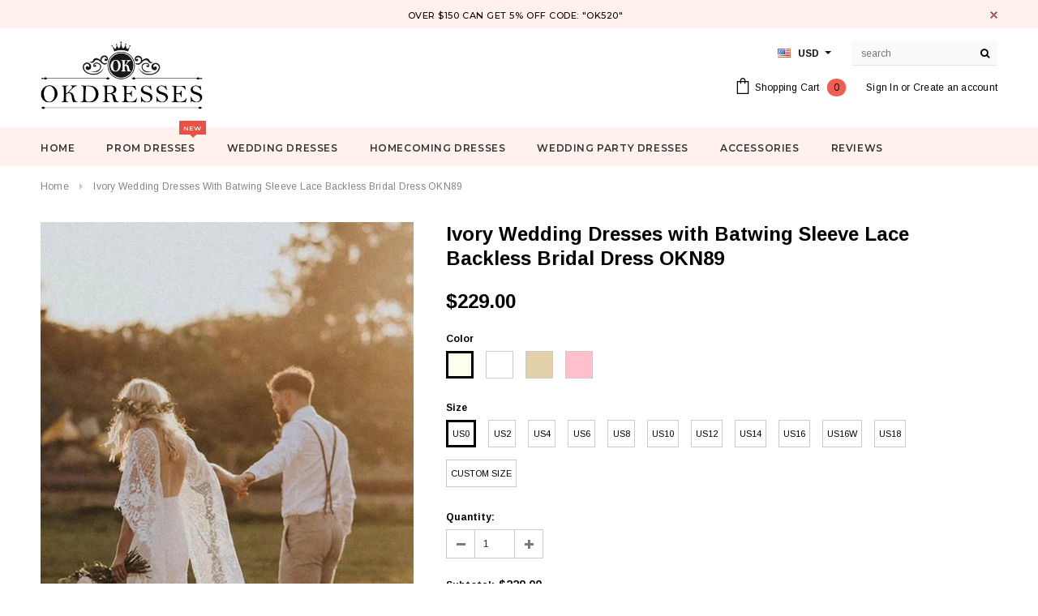

--- FILE ---
content_type: text/html; charset=utf-8
request_url: https://www.okdresses.online/products/ivory-wedding-dresses-with-batwing-sleeve-lace-backless-bridal-dresses-okn89
body_size: 39080
content:
<!doctype html>
<!--[if lt IE 7]><html class="no-js lt-ie9 lt-ie8 lt-ie7" lang="en"> <![endif]-->
<!--[if IE 7]><html class="no-js lt-ie9 lt-ie8" lang="en"> <![endif]-->
<!--[if IE 8]><html class="no-js lt-ie9" lang="en"> <![endif]-->
<!--[if IE 9 ]><html class="ie9 no-js"> <![endif]-->
<!--[if (gt IE 9)|!(IE)]><!--> <html class="no-js"> <!--<![endif]-->
<head>

  <!-- Basic page needs ================================================== -->
  <meta charset="utf-8">
  <meta http-equiv="X-UA-Compatible" content="IE=edge,chrome=1">
  <meta name="google-site-verification" content="nJ95JizWfdkMHUfSO5gH_z1UDFro3HPGSO0uQYe1Co8" />
<meta name="p:domain_verify" content="0ec0b595f9eb2529f3f4da5c0d1e9491"/>
  <meta name="p:domain_verify" content="a2f14ca8493fdbdb1bc2404609dd4e75"/>
  <!-- Title and description ================================================== -->
  <title>
  Ivory Wedding Dresses with Batwing Sleeve Lace Backless Bridal Dresses OKN89 &ndash; Okdresses
  </title>

  
  <meta name="description" content="Shop cheap Ivory Wedding Dresses with Batwing Sleeve Lace Backless Bridal Dresses OKN89 for wedding with reasonable price and high quality">
  

  <!-- Product meta ================================================== -->
  





<meta property="og:site_name" content="Okdresses">
<meta property="og:url" content="https://www.okdresses.net/products/ivory-wedding-dresses-with-batwing-sleeve-lace-backless-bridal-dresses-okn89">
<meta property="og:title" content="Ivory Wedding Dresses with Batwing Sleeve Lace Backless Bridal Dress OKN89">
<meta property="og:type" content="product">
<meta property="og:description" content="Shop cheap Ivory Wedding Dresses with Batwing Sleeve Lace Backless Bridal Dresses OKN89 for wedding with reasonable price and high quality">

  <meta property="og:price:amount" content="229.00">
  <meta property="og:price:currency" content="USD">

<meta property="og:image" content="http://www.okdresses.online/cdn/shop/products/sdfqwerfwe_1024x1024_162abdc5-967c-4ea4-a90d-eb0910817c2d_1200x1200.jpg?v=1564990091"><meta property="og:image" content="http://www.okdresses.online/cdn/shop/products/bwerfewrwerwe_1024x1024_703f8e93-19b3-472a-b5f7-2f2ca295e123_1200x1200.jpg?v=1564990091"><meta property="og:image" content="http://www.okdresses.online/cdn/shop/products/brfseyetertert_large_1a535835-8997-4927-a09d-b4615ae3a641_1200x1200.jpg?v=1564990091">
<meta property="og:image:secure_url" content="https://www.okdresses.online/cdn/shop/products/sdfqwerfwe_1024x1024_162abdc5-967c-4ea4-a90d-eb0910817c2d_1200x1200.jpg?v=1564990091"><meta property="og:image:secure_url" content="https://www.okdresses.online/cdn/shop/products/bwerfewrwerwe_1024x1024_703f8e93-19b3-472a-b5f7-2f2ca295e123_1200x1200.jpg?v=1564990091"><meta property="og:image:secure_url" content="https://www.okdresses.online/cdn/shop/products/brfseyetertert_large_1a535835-8997-4927-a09d-b4615ae3a641_1200x1200.jpg?v=1564990091">


  <meta name="twitter:site" content="@okdresss">

<meta name="twitter:card" content="summary_large_image">
<meta name="twitter:title" content="Ivory Wedding Dresses with Batwing Sleeve Lace Backless Bridal Dress OKN89">
<meta name="twitter:description" content="Shop cheap Ivory Wedding Dresses with Batwing Sleeve Lace Backless Bridal Dresses OKN89 for wedding with reasonable price and high quality">

  <!-- /snippets/twitter-card.liquid -->





  <meta name="twitter:card" content="product">
  <meta name="twitter:title" content="Ivory Wedding Dresses with Batwing Sleeve Lace Backless Bridal Dress OKN89">
  <meta name="twitter:description" content="Welcome to our store, thanks for your interest in our dresses, we accept Credit Card and PayPal payment. Dresses can be made with custom sizes and color, wholesale and retail are also warmly welcomed. Service email:?adeledress@hotmail.com Condition: 1.Style: brand new, column, mermaid or A-line style.2.Length: knee length, Tea Length, or floor length are all available.3.Fabric: imported satin, silk, special taffeta, stretch satin, organza, chiffon, lace, tulle are available.4.Embellishment: beading, embroidery, appliques, handmade flowers, handmade ruffles are available.5.Color: color free, all the colors on our?color chart?are available.6.Closure: Zipper back or Lace up back.7.Lining: Boned and Fully Lined. Size Unit: Please refer to the above?standard size chart?carefully if you choose standard size, to make sure the standard size fit you well. Sizes?(bust)/(waist)/(hips)/(Hollow to Floor) are very important.If you need to do?custom?size, please provide?sizes listed below: 1.Bust = __ inches2.Waist = ___ inches3.Hips">
  <meta name="twitter:image" content="https://www.okdresses.online/cdn/shop/products/sdfqwerfwe_1024x1024_162abdc5-967c-4ea4-a90d-eb0910817c2d_medium.jpg?v=1564990091">
  <meta name="twitter:image:width" content="240">
  <meta name="twitter:image:height" content="240">
  <meta name="twitter:label1" content="Price">
  <meta name="twitter:data1" content="$229.00 USD">
  
  <meta name="twitter:label2" content="Brand">
  <meta name="twitter:data2" content="okdresses.net">
  



  <!-- Helpers ================================================== -->
  <link rel="canonical" href="https://www.okdresses.net/products/ivory-wedding-dresses-with-batwing-sleeve-lace-backless-bridal-dresses-okn89">
  <meta name='viewport' content='width=device-width,initial-scale=1.0, user-scalable=0' >
  
  <!-- Favicon -->
   
    <link rel="shortcut icon" href="//www.okdresses.online/cdn/shop/files/123456_32x32.png?v=1613522644" type="image/png">
  
 
   <!-- fonts -->
  
<script type="text/javascript">
  WebFontConfig = {
    google: { families: [ 
      
          'Montserrat:100,200,300,400,500,600,700,800,900'
	  
      
      
      	
      		,
      	      
        'Arimo:100,200,300,400,500,600,700,800,900'
	  
      
      
      	
      		,
      	      
        'Arimo:100,200,300,400,500,600,700,800,900'
	  
      
      
    ] }
  };
  (function() {
    var wf = document.createElement('script');
    wf.src = ('https:' == document.location.protocol ? 'https' : 'http') +
      '://ajax.googleapis.com/ajax/libs/webfont/1/webfont.js';
    wf.type = 'text/javascript';
    wf.async = 'true';
    var s = document.getElementsByTagName('script')[0];
    s.parentNode.insertBefore(wf, s);
  })(); 
</script>

  
   <!-- Styles -->
   <link href="//www.okdresses.online/cdn/shop/t/21/assets/bootstrap.min.css?v=125365494255861483591573219044" rel="stylesheet" type="text/css" media="all" />
<link rel="stylesheet" href="//maxcdn.bootstrapcdn.com/font-awesome/4.7.0/css/font-awesome.min.css">
<link rel="stylesheet" type="text/css" href="//cdn.jsdelivr.net/jquery.slick/1.6.0/slick.css"/>

<!-- Theme base and media queries -->
<link href="//www.okdresses.online/cdn/shop/t/21/assets/owl.carousel.css?v=110508842938087914561573219057" rel="stylesheet" type="text/css" media="all" />
<link href="//www.okdresses.online/cdn/shop/t/21/assets/owl.theme.css?v=26972935624028443691573219058" rel="stylesheet" type="text/css" media="all" />
 
<link href="//www.okdresses.online/cdn/shop/t/21/assets/selectize.bootstrap3.css?v=118966386664581825661573219058" rel="stylesheet" type="text/css" media="all" />
<link href="//www.okdresses.online/cdn/shop/t/21/assets/jquery.fancybox.css?v=89610375720255671161573219054" rel="stylesheet" type="text/css" media="all" />

 

<link href="//www.okdresses.online/cdn/shop/t/21/assets/theme-styles.css?v=55920440749139013701578987074" rel="stylesheet" type="text/css" media="all" />
<link href="//www.okdresses.online/cdn/shop/t/21/assets/theme-styles-setting.css?v=4902474832242549631573614290" rel="stylesheet" type="text/css" media="all" />
<link href="//www.okdresses.online/cdn/shop/t/21/assets/theme-styles-responsive.css?v=103759068379653504831732068230" rel="stylesheet" type="text/css" media="all" />
<link href="//www.okdresses.online/cdn/shop/t/21/assets/animate.css?v=107502980827701580791573219043" rel="stylesheet" type="text/css" media="all" />

 


  
   <!-- Scripts -->
  <script src="//ajax.googleapis.com/ajax/libs/jquery/1.11.0/jquery.min.js" type="text/javascript"></script>
<script src="//www.okdresses.online/cdn/shop/t/21/assets/jquery-cookie.min.js?v=72365755745404048181573219054" type="text/javascript"></script>
<script src="//www.okdresses.online/cdn/shop/t/21/assets/selectize.min.js?v=74685606144567451161573219058" type="text/javascript"></script>
<script src="//www.okdresses.online/cdn/shop/t/21/assets/jquery.nicescroll.min.js?v=166122000064107150281573219055" type="text/javascript"></script>
<script src="//www.okdresses.online/cdn/shop/t/21/assets/jquery.fitvid.js?v=8044612188741632641573219055" type="text/javascript"></script>

<script>
  window.ajax_cart = true;
  window.money_format = "<span class=money>${{amount}} USD</span>";
  window.shop_currency = "USD";
  window.show_multiple_currencies = true;
  window.loading_url = "//www.okdresses.online/cdn/shop/t/21/assets/loading.gif?v=50837312686733260831573219057"; 
  window.use_color_swatch = true;
 window.use_variant_swatch = false;
  window.enable_sidebar_multiple_choice = false;
  window.dropdowncart_type = "hover";
  window.file_url = "//www.okdresses.online/cdn/shop/files/?v=4214";
  window.asset_url = "";

  window.inventory_text = {
    in_stock: "In stock",
    many_in_stock: "Many in stock",
    out_of_stock: "Out of stock",
    add_to_cart: "Add to Cart",
    sold_out: "Sold Out",
    unavailable: "Unavailable"
  };
          
  window.multi_lang = false;
    window.show_sidebar ="Show Menu";
  window.hide_sidebar ="Hide Menu";
</script>



  <!-- Header hook for plugins ================================================== -->
  <script>window.performance && window.performance.mark && window.performance.mark('shopify.content_for_header.start');</script><meta id="shopify-digital-wallet" name="shopify-digital-wallet" content="/10909590/digital_wallets/dialog">
<meta name="shopify-checkout-api-token" content="d150f5dae8863ecd1fdecc29c3d90124">
<meta id="in-context-paypal-metadata" data-shop-id="10909590" data-venmo-supported="false" data-environment="production" data-locale="en_US" data-paypal-v4="true" data-currency="USD">
<link rel="alternate" type="application/json+oembed" href="https://www.okdresses.net/products/ivory-wedding-dresses-with-batwing-sleeve-lace-backless-bridal-dresses-okn89.oembed">
<script async="async" src="/checkouts/internal/preloads.js?locale=en-US"></script>
<script id="shopify-features" type="application/json">{"accessToken":"d150f5dae8863ecd1fdecc29c3d90124","betas":["rich-media-storefront-analytics"],"domain":"www.okdresses.online","predictiveSearch":true,"shopId":10909590,"locale":"en"}</script>
<script>var Shopify = Shopify || {};
Shopify.shop = "adeledresses.myshopify.com";
Shopify.locale = "en";
Shopify.currency = {"active":"USD","rate":"1.0"};
Shopify.country = "US";
Shopify.theme = {"name":"Theme export  www-promdress-me-uk-theme-export-...","id":78647656521,"schema_name":"Ella","schema_version":"2.0.8","theme_store_id":null,"role":"main"};
Shopify.theme.handle = "null";
Shopify.theme.style = {"id":null,"handle":null};
Shopify.cdnHost = "www.okdresses.online/cdn";
Shopify.routes = Shopify.routes || {};
Shopify.routes.root = "/";</script>
<script type="module">!function(o){(o.Shopify=o.Shopify||{}).modules=!0}(window);</script>
<script>!function(o){function n(){var o=[];function n(){o.push(Array.prototype.slice.apply(arguments))}return n.q=o,n}var t=o.Shopify=o.Shopify||{};t.loadFeatures=n(),t.autoloadFeatures=n()}(window);</script>
<script id="shop-js-analytics" type="application/json">{"pageType":"product"}</script>
<script defer="defer" async type="module" src="//www.okdresses.online/cdn/shopifycloud/shop-js/modules/v2/client.init-shop-cart-sync_BT-GjEfc.en.esm.js"></script>
<script defer="defer" async type="module" src="//www.okdresses.online/cdn/shopifycloud/shop-js/modules/v2/chunk.common_D58fp_Oc.esm.js"></script>
<script defer="defer" async type="module" src="//www.okdresses.online/cdn/shopifycloud/shop-js/modules/v2/chunk.modal_xMitdFEc.esm.js"></script>
<script type="module">
  await import("//www.okdresses.online/cdn/shopifycloud/shop-js/modules/v2/client.init-shop-cart-sync_BT-GjEfc.en.esm.js");
await import("//www.okdresses.online/cdn/shopifycloud/shop-js/modules/v2/chunk.common_D58fp_Oc.esm.js");
await import("//www.okdresses.online/cdn/shopifycloud/shop-js/modules/v2/chunk.modal_xMitdFEc.esm.js");

  window.Shopify.SignInWithShop?.initShopCartSync?.({"fedCMEnabled":true,"windoidEnabled":true});

</script>
<script>(function() {
  var isLoaded = false;
  function asyncLoad() {
    if (isLoaded) return;
    isLoaded = true;
    var urls = ["\/\/code.tidio.co\/0vuz1k24zvsk9geqdlcsupdpzbij55tp.js?shop=adeledresses.myshopify.com"];
    for (var i = 0; i < urls.length; i++) {
      var s = document.createElement('script');
      s.type = 'text/javascript';
      s.async = true;
      s.src = urls[i];
      var x = document.getElementsByTagName('script')[0];
      x.parentNode.insertBefore(s, x);
    }
  };
  if(window.attachEvent) {
    window.attachEvent('onload', asyncLoad);
  } else {
    window.addEventListener('load', asyncLoad, false);
  }
})();</script>
<script id="__st">var __st={"a":10909590,"offset":28800,"reqid":"81d7a050-b87c-4b29-9ee1-baac2391cbb0-1769449587","pageurl":"www.okdresses.online\/products\/ivory-wedding-dresses-with-batwing-sleeve-lace-backless-bridal-dresses-okn89","u":"c7c5de2ce0b2","p":"product","rtyp":"product","rid":2297677938750};</script>
<script>window.ShopifyPaypalV4VisibilityTracking = true;</script>
<script id="captcha-bootstrap">!function(){'use strict';const t='contact',e='account',n='new_comment',o=[[t,t],['blogs',n],['comments',n],[t,'customer']],c=[[e,'customer_login'],[e,'guest_login'],[e,'recover_customer_password'],[e,'create_customer']],r=t=>t.map((([t,e])=>`form[action*='/${t}']:not([data-nocaptcha='true']) input[name='form_type'][value='${e}']`)).join(','),a=t=>()=>t?[...document.querySelectorAll(t)].map((t=>t.form)):[];function s(){const t=[...o],e=r(t);return a(e)}const i='password',u='form_key',d=['recaptcha-v3-token','g-recaptcha-response','h-captcha-response',i],f=()=>{try{return window.sessionStorage}catch{return}},m='__shopify_v',_=t=>t.elements[u];function p(t,e,n=!1){try{const o=window.sessionStorage,c=JSON.parse(o.getItem(e)),{data:r}=function(t){const{data:e,action:n}=t;return t[m]||n?{data:e,action:n}:{data:t,action:n}}(c);for(const[e,n]of Object.entries(r))t.elements[e]&&(t.elements[e].value=n);n&&o.removeItem(e)}catch(o){console.error('form repopulation failed',{error:o})}}const l='form_type',E='cptcha';function T(t){t.dataset[E]=!0}const w=window,h=w.document,L='Shopify',v='ce_forms',y='captcha';let A=!1;((t,e)=>{const n=(g='f06e6c50-85a8-45c8-87d0-21a2b65856fe',I='https://cdn.shopify.com/shopifycloud/storefront-forms-hcaptcha/ce_storefront_forms_captcha_hcaptcha.v1.5.2.iife.js',D={infoText:'Protected by hCaptcha',privacyText:'Privacy',termsText:'Terms'},(t,e,n)=>{const o=w[L][v],c=o.bindForm;if(c)return c(t,g,e,D).then(n);var r;o.q.push([[t,g,e,D],n]),r=I,A||(h.body.append(Object.assign(h.createElement('script'),{id:'captcha-provider',async:!0,src:r})),A=!0)});var g,I,D;w[L]=w[L]||{},w[L][v]=w[L][v]||{},w[L][v].q=[],w[L][y]=w[L][y]||{},w[L][y].protect=function(t,e){n(t,void 0,e),T(t)},Object.freeze(w[L][y]),function(t,e,n,w,h,L){const[v,y,A,g]=function(t,e,n){const i=e?o:[],u=t?c:[],d=[...i,...u],f=r(d),m=r(i),_=r(d.filter((([t,e])=>n.includes(e))));return[a(f),a(m),a(_),s()]}(w,h,L),I=t=>{const e=t.target;return e instanceof HTMLFormElement?e:e&&e.form},D=t=>v().includes(t);t.addEventListener('submit',(t=>{const e=I(t);if(!e)return;const n=D(e)&&!e.dataset.hcaptchaBound&&!e.dataset.recaptchaBound,o=_(e),c=g().includes(e)&&(!o||!o.value);(n||c)&&t.preventDefault(),c&&!n&&(function(t){try{if(!f())return;!function(t){const e=f();if(!e)return;const n=_(t);if(!n)return;const o=n.value;o&&e.removeItem(o)}(t);const e=Array.from(Array(32),(()=>Math.random().toString(36)[2])).join('');!function(t,e){_(t)||t.append(Object.assign(document.createElement('input'),{type:'hidden',name:u})),t.elements[u].value=e}(t,e),function(t,e){const n=f();if(!n)return;const o=[...t.querySelectorAll(`input[type='${i}']`)].map((({name:t})=>t)),c=[...d,...o],r={};for(const[a,s]of new FormData(t).entries())c.includes(a)||(r[a]=s);n.setItem(e,JSON.stringify({[m]:1,action:t.action,data:r}))}(t,e)}catch(e){console.error('failed to persist form',e)}}(e),e.submit())}));const S=(t,e)=>{t&&!t.dataset[E]&&(n(t,e.some((e=>e===t))),T(t))};for(const o of['focusin','change'])t.addEventListener(o,(t=>{const e=I(t);D(e)&&S(e,y())}));const B=e.get('form_key'),M=e.get(l),P=B&&M;t.addEventListener('DOMContentLoaded',(()=>{const t=y();if(P)for(const e of t)e.elements[l].value===M&&p(e,B);[...new Set([...A(),...v().filter((t=>'true'===t.dataset.shopifyCaptcha))])].forEach((e=>S(e,t)))}))}(h,new URLSearchParams(w.location.search),n,t,e,['guest_login'])})(!0,!0)}();</script>
<script integrity="sha256-4kQ18oKyAcykRKYeNunJcIwy7WH5gtpwJnB7kiuLZ1E=" data-source-attribution="shopify.loadfeatures" defer="defer" src="//www.okdresses.online/cdn/shopifycloud/storefront/assets/storefront/load_feature-a0a9edcb.js" crossorigin="anonymous"></script>
<script data-source-attribution="shopify.dynamic_checkout.dynamic.init">var Shopify=Shopify||{};Shopify.PaymentButton=Shopify.PaymentButton||{isStorefrontPortableWallets:!0,init:function(){window.Shopify.PaymentButton.init=function(){};var t=document.createElement("script");t.src="https://www.okdresses.online/cdn/shopifycloud/portable-wallets/latest/portable-wallets.en.js",t.type="module",document.head.appendChild(t)}};
</script>
<script data-source-attribution="shopify.dynamic_checkout.buyer_consent">
  function portableWalletsHideBuyerConsent(e){var t=document.getElementById("shopify-buyer-consent"),n=document.getElementById("shopify-subscription-policy-button");t&&n&&(t.classList.add("hidden"),t.setAttribute("aria-hidden","true"),n.removeEventListener("click",e))}function portableWalletsShowBuyerConsent(e){var t=document.getElementById("shopify-buyer-consent"),n=document.getElementById("shopify-subscription-policy-button");t&&n&&(t.classList.remove("hidden"),t.removeAttribute("aria-hidden"),n.addEventListener("click",e))}window.Shopify?.PaymentButton&&(window.Shopify.PaymentButton.hideBuyerConsent=portableWalletsHideBuyerConsent,window.Shopify.PaymentButton.showBuyerConsent=portableWalletsShowBuyerConsent);
</script>
<script data-source-attribution="shopify.dynamic_checkout.cart.bootstrap">document.addEventListener("DOMContentLoaded",(function(){function t(){return document.querySelector("shopify-accelerated-checkout-cart, shopify-accelerated-checkout")}if(t())Shopify.PaymentButton.init();else{new MutationObserver((function(e,n){t()&&(Shopify.PaymentButton.init(),n.disconnect())})).observe(document.body,{childList:!0,subtree:!0})}}));
</script>
<link id="shopify-accelerated-checkout-styles" rel="stylesheet" media="screen" href="https://www.okdresses.online/cdn/shopifycloud/portable-wallets/latest/accelerated-checkout-backwards-compat.css" crossorigin="anonymous">
<style id="shopify-accelerated-checkout-cart">
        #shopify-buyer-consent {
  margin-top: 1em;
  display: inline-block;
  width: 100%;
}

#shopify-buyer-consent.hidden {
  display: none;
}

#shopify-subscription-policy-button {
  background: none;
  border: none;
  padding: 0;
  text-decoration: underline;
  font-size: inherit;
  cursor: pointer;
}

#shopify-subscription-policy-button::before {
  box-shadow: none;
}

      </style>

<script>window.performance && window.performance.mark && window.performance.mark('shopify.content_for_header.end');</script>

  <!--[if lt IE 9]>
  <script src="//html5shiv.googlecode.com/svn/trunk/html5.js" type="text/javascript"></script>
  <![endif]-->

  
  

<link href="https://monorail-edge.shopifysvc.com" rel="dns-prefetch">
<script>(function(){if ("sendBeacon" in navigator && "performance" in window) {try {var session_token_from_headers = performance.getEntriesByType('navigation')[0].serverTiming.find(x => x.name == '_s').description;} catch {var session_token_from_headers = undefined;}var session_cookie_matches = document.cookie.match(/_shopify_s=([^;]*)/);var session_token_from_cookie = session_cookie_matches && session_cookie_matches.length === 2 ? session_cookie_matches[1] : "";var session_token = session_token_from_headers || session_token_from_cookie || "";function handle_abandonment_event(e) {var entries = performance.getEntries().filter(function(entry) {return /monorail-edge.shopifysvc.com/.test(entry.name);});if (!window.abandonment_tracked && entries.length === 0) {window.abandonment_tracked = true;var currentMs = Date.now();var navigation_start = performance.timing.navigationStart;var payload = {shop_id: 10909590,url: window.location.href,navigation_start,duration: currentMs - navigation_start,session_token,page_type: "product"};window.navigator.sendBeacon("https://monorail-edge.shopifysvc.com/v1/produce", JSON.stringify({schema_id: "online_store_buyer_site_abandonment/1.1",payload: payload,metadata: {event_created_at_ms: currentMs,event_sent_at_ms: currentMs}}));}}window.addEventListener('pagehide', handle_abandonment_event);}}());</script>
<script id="web-pixels-manager-setup">(function e(e,d,r,n,o){if(void 0===o&&(o={}),!Boolean(null===(a=null===(i=window.Shopify)||void 0===i?void 0:i.analytics)||void 0===a?void 0:a.replayQueue)){var i,a;window.Shopify=window.Shopify||{};var t=window.Shopify;t.analytics=t.analytics||{};var s=t.analytics;s.replayQueue=[],s.publish=function(e,d,r){return s.replayQueue.push([e,d,r]),!0};try{self.performance.mark("wpm:start")}catch(e){}var l=function(){var e={modern:/Edge?\/(1{2}[4-9]|1[2-9]\d|[2-9]\d{2}|\d{4,})\.\d+(\.\d+|)|Firefox\/(1{2}[4-9]|1[2-9]\d|[2-9]\d{2}|\d{4,})\.\d+(\.\d+|)|Chrom(ium|e)\/(9{2}|\d{3,})\.\d+(\.\d+|)|(Maci|X1{2}).+ Version\/(15\.\d+|(1[6-9]|[2-9]\d|\d{3,})\.\d+)([,.]\d+|)( \(\w+\)|)( Mobile\/\w+|) Safari\/|Chrome.+OPR\/(9{2}|\d{3,})\.\d+\.\d+|(CPU[ +]OS|iPhone[ +]OS|CPU[ +]iPhone|CPU IPhone OS|CPU iPad OS)[ +]+(15[._]\d+|(1[6-9]|[2-9]\d|\d{3,})[._]\d+)([._]\d+|)|Android:?[ /-](13[3-9]|1[4-9]\d|[2-9]\d{2}|\d{4,})(\.\d+|)(\.\d+|)|Android.+Firefox\/(13[5-9]|1[4-9]\d|[2-9]\d{2}|\d{4,})\.\d+(\.\d+|)|Android.+Chrom(ium|e)\/(13[3-9]|1[4-9]\d|[2-9]\d{2}|\d{4,})\.\d+(\.\d+|)|SamsungBrowser\/([2-9]\d|\d{3,})\.\d+/,legacy:/Edge?\/(1[6-9]|[2-9]\d|\d{3,})\.\d+(\.\d+|)|Firefox\/(5[4-9]|[6-9]\d|\d{3,})\.\d+(\.\d+|)|Chrom(ium|e)\/(5[1-9]|[6-9]\d|\d{3,})\.\d+(\.\d+|)([\d.]+$|.*Safari\/(?![\d.]+ Edge\/[\d.]+$))|(Maci|X1{2}).+ Version\/(10\.\d+|(1[1-9]|[2-9]\d|\d{3,})\.\d+)([,.]\d+|)( \(\w+\)|)( Mobile\/\w+|) Safari\/|Chrome.+OPR\/(3[89]|[4-9]\d|\d{3,})\.\d+\.\d+|(CPU[ +]OS|iPhone[ +]OS|CPU[ +]iPhone|CPU IPhone OS|CPU iPad OS)[ +]+(10[._]\d+|(1[1-9]|[2-9]\d|\d{3,})[._]\d+)([._]\d+|)|Android:?[ /-](13[3-9]|1[4-9]\d|[2-9]\d{2}|\d{4,})(\.\d+|)(\.\d+|)|Mobile Safari.+OPR\/([89]\d|\d{3,})\.\d+\.\d+|Android.+Firefox\/(13[5-9]|1[4-9]\d|[2-9]\d{2}|\d{4,})\.\d+(\.\d+|)|Android.+Chrom(ium|e)\/(13[3-9]|1[4-9]\d|[2-9]\d{2}|\d{4,})\.\d+(\.\d+|)|Android.+(UC? ?Browser|UCWEB|U3)[ /]?(15\.([5-9]|\d{2,})|(1[6-9]|[2-9]\d|\d{3,})\.\d+)\.\d+|SamsungBrowser\/(5\.\d+|([6-9]|\d{2,})\.\d+)|Android.+MQ{2}Browser\/(14(\.(9|\d{2,})|)|(1[5-9]|[2-9]\d|\d{3,})(\.\d+|))(\.\d+|)|K[Aa][Ii]OS\/(3\.\d+|([4-9]|\d{2,})\.\d+)(\.\d+|)/},d=e.modern,r=e.legacy,n=navigator.userAgent;return n.match(d)?"modern":n.match(r)?"legacy":"unknown"}(),u="modern"===l?"modern":"legacy",c=(null!=n?n:{modern:"",legacy:""})[u],f=function(e){return[e.baseUrl,"/wpm","/b",e.hashVersion,"modern"===e.buildTarget?"m":"l",".js"].join("")}({baseUrl:d,hashVersion:r,buildTarget:u}),m=function(e){var d=e.version,r=e.bundleTarget,n=e.surface,o=e.pageUrl,i=e.monorailEndpoint;return{emit:function(e){var a=e.status,t=e.errorMsg,s=(new Date).getTime(),l=JSON.stringify({metadata:{event_sent_at_ms:s},events:[{schema_id:"web_pixels_manager_load/3.1",payload:{version:d,bundle_target:r,page_url:o,status:a,surface:n,error_msg:t},metadata:{event_created_at_ms:s}}]});if(!i)return console&&console.warn&&console.warn("[Web Pixels Manager] No Monorail endpoint provided, skipping logging."),!1;try{return self.navigator.sendBeacon.bind(self.navigator)(i,l)}catch(e){}var u=new XMLHttpRequest;try{return u.open("POST",i,!0),u.setRequestHeader("Content-Type","text/plain"),u.send(l),!0}catch(e){return console&&console.warn&&console.warn("[Web Pixels Manager] Got an unhandled error while logging to Monorail."),!1}}}}({version:r,bundleTarget:l,surface:e.surface,pageUrl:self.location.href,monorailEndpoint:e.monorailEndpoint});try{o.browserTarget=l,function(e){var d=e.src,r=e.async,n=void 0===r||r,o=e.onload,i=e.onerror,a=e.sri,t=e.scriptDataAttributes,s=void 0===t?{}:t,l=document.createElement("script"),u=document.querySelector("head"),c=document.querySelector("body");if(l.async=n,l.src=d,a&&(l.integrity=a,l.crossOrigin="anonymous"),s)for(var f in s)if(Object.prototype.hasOwnProperty.call(s,f))try{l.dataset[f]=s[f]}catch(e){}if(o&&l.addEventListener("load",o),i&&l.addEventListener("error",i),u)u.appendChild(l);else{if(!c)throw new Error("Did not find a head or body element to append the script");c.appendChild(l)}}({src:f,async:!0,onload:function(){if(!function(){var e,d;return Boolean(null===(d=null===(e=window.Shopify)||void 0===e?void 0:e.analytics)||void 0===d?void 0:d.initialized)}()){var d=window.webPixelsManager.init(e)||void 0;if(d){var r=window.Shopify.analytics;r.replayQueue.forEach((function(e){var r=e[0],n=e[1],o=e[2];d.publishCustomEvent(r,n,o)})),r.replayQueue=[],r.publish=d.publishCustomEvent,r.visitor=d.visitor,r.initialized=!0}}},onerror:function(){return m.emit({status:"failed",errorMsg:"".concat(f," has failed to load")})},sri:function(e){var d=/^sha384-[A-Za-z0-9+/=]+$/;return"string"==typeof e&&d.test(e)}(c)?c:"",scriptDataAttributes:o}),m.emit({status:"loading"})}catch(e){m.emit({status:"failed",errorMsg:(null==e?void 0:e.message)||"Unknown error"})}}})({shopId: 10909590,storefrontBaseUrl: "https://www.okdresses.net",extensionsBaseUrl: "https://extensions.shopifycdn.com/cdn/shopifycloud/web-pixels-manager",monorailEndpoint: "https://monorail-edge.shopifysvc.com/unstable/produce_batch",surface: "storefront-renderer",enabledBetaFlags: ["2dca8a86"],webPixelsConfigList: [{"id":"277676348","configuration":"{\"pixel_id\":\"1898435837059541\",\"pixel_type\":\"facebook_pixel\",\"metaapp_system_user_token\":\"-\"}","eventPayloadVersion":"v1","runtimeContext":"OPEN","scriptVersion":"ca16bc87fe92b6042fbaa3acc2fbdaa6","type":"APP","apiClientId":2329312,"privacyPurposes":["ANALYTICS","MARKETING","SALE_OF_DATA"],"dataSharingAdjustments":{"protectedCustomerApprovalScopes":["read_customer_address","read_customer_email","read_customer_name","read_customer_personal_data","read_customer_phone"]}},{"id":"219087164","configuration":"{\"tagID\":\"2612805448140\"}","eventPayloadVersion":"v1","runtimeContext":"STRICT","scriptVersion":"18031546ee651571ed29edbe71a3550b","type":"APP","apiClientId":3009811,"privacyPurposes":["ANALYTICS","MARKETING","SALE_OF_DATA"],"dataSharingAdjustments":{"protectedCustomerApprovalScopes":["read_customer_address","read_customer_email","read_customer_name","read_customer_personal_data","read_customer_phone"]}},{"id":"156696892","eventPayloadVersion":"v1","runtimeContext":"LAX","scriptVersion":"1","type":"CUSTOM","privacyPurposes":["ANALYTICS"],"name":"Google Analytics tag (migrated)"},{"id":"shopify-app-pixel","configuration":"{}","eventPayloadVersion":"v1","runtimeContext":"STRICT","scriptVersion":"0450","apiClientId":"shopify-pixel","type":"APP","privacyPurposes":["ANALYTICS","MARKETING"]},{"id":"shopify-custom-pixel","eventPayloadVersion":"v1","runtimeContext":"LAX","scriptVersion":"0450","apiClientId":"shopify-pixel","type":"CUSTOM","privacyPurposes":["ANALYTICS","MARKETING"]}],isMerchantRequest: false,initData: {"shop":{"name":"Okdresses","paymentSettings":{"currencyCode":"USD"},"myshopifyDomain":"adeledresses.myshopify.com","countryCode":"CN","storefrontUrl":"https:\/\/www.okdresses.net"},"customer":null,"cart":null,"checkout":null,"productVariants":[{"price":{"amount":229.0,"currencyCode":"USD"},"product":{"title":"Ivory Wedding Dresses with Batwing Sleeve Lace Backless Bridal Dress OKN89","vendor":"okdresses.net","id":"2297677938750","untranslatedTitle":"Ivory Wedding Dresses with Batwing Sleeve Lace Backless Bridal Dress OKN89","url":"\/products\/ivory-wedding-dresses-with-batwing-sleeve-lace-backless-bridal-dresses-okn89","type":"Wedding Dresses"},"id":"20518574260286","image":{"src":"\/\/www.okdresses.online\/cdn\/shop\/products\/sdfqwerfwe_1024x1024_162abdc5-967c-4ea4-a90d-eb0910817c2d.jpg?v=1564990091"},"sku":null,"title":"Ivory \/ US0","untranslatedTitle":"Ivory \/ US0"},{"price":{"amount":229.0,"currencyCode":"USD"},"product":{"title":"Ivory Wedding Dresses with Batwing Sleeve Lace Backless Bridal Dress OKN89","vendor":"okdresses.net","id":"2297677938750","untranslatedTitle":"Ivory Wedding Dresses with Batwing Sleeve Lace Backless Bridal Dress OKN89","url":"\/products\/ivory-wedding-dresses-with-batwing-sleeve-lace-backless-bridal-dresses-okn89","type":"Wedding Dresses"},"id":"20518574293054","image":{"src":"\/\/www.okdresses.online\/cdn\/shop\/products\/sdfqwerfwe_1024x1024_162abdc5-967c-4ea4-a90d-eb0910817c2d.jpg?v=1564990091"},"sku":null,"title":"Ivory \/ US2","untranslatedTitle":"Ivory \/ US2"},{"price":{"amount":229.0,"currencyCode":"USD"},"product":{"title":"Ivory Wedding Dresses with Batwing Sleeve Lace Backless Bridal Dress OKN89","vendor":"okdresses.net","id":"2297677938750","untranslatedTitle":"Ivory Wedding Dresses with Batwing Sleeve Lace Backless Bridal Dress OKN89","url":"\/products\/ivory-wedding-dresses-with-batwing-sleeve-lace-backless-bridal-dresses-okn89","type":"Wedding Dresses"},"id":"20518574325822","image":{"src":"\/\/www.okdresses.online\/cdn\/shop\/products\/sdfqwerfwe_1024x1024_162abdc5-967c-4ea4-a90d-eb0910817c2d.jpg?v=1564990091"},"sku":null,"title":"Ivory \/ US4","untranslatedTitle":"Ivory \/ US4"},{"price":{"amount":229.0,"currencyCode":"USD"},"product":{"title":"Ivory Wedding Dresses with Batwing Sleeve Lace Backless Bridal Dress OKN89","vendor":"okdresses.net","id":"2297677938750","untranslatedTitle":"Ivory Wedding Dresses with Batwing Sleeve Lace Backless Bridal Dress OKN89","url":"\/products\/ivory-wedding-dresses-with-batwing-sleeve-lace-backless-bridal-dresses-okn89","type":"Wedding Dresses"},"id":"20518574358590","image":{"src":"\/\/www.okdresses.online\/cdn\/shop\/products\/sdfqwerfwe_1024x1024_162abdc5-967c-4ea4-a90d-eb0910817c2d.jpg?v=1564990091"},"sku":null,"title":"Ivory \/ US6","untranslatedTitle":"Ivory \/ US6"},{"price":{"amount":229.0,"currencyCode":"USD"},"product":{"title":"Ivory Wedding Dresses with Batwing Sleeve Lace Backless Bridal Dress OKN89","vendor":"okdresses.net","id":"2297677938750","untranslatedTitle":"Ivory Wedding Dresses with Batwing Sleeve Lace Backless Bridal Dress OKN89","url":"\/products\/ivory-wedding-dresses-with-batwing-sleeve-lace-backless-bridal-dresses-okn89","type":"Wedding Dresses"},"id":"20518574391358","image":{"src":"\/\/www.okdresses.online\/cdn\/shop\/products\/sdfqwerfwe_1024x1024_162abdc5-967c-4ea4-a90d-eb0910817c2d.jpg?v=1564990091"},"sku":null,"title":"Ivory \/ US8","untranslatedTitle":"Ivory \/ US8"},{"price":{"amount":229.0,"currencyCode":"USD"},"product":{"title":"Ivory Wedding Dresses with Batwing Sleeve Lace Backless Bridal Dress OKN89","vendor":"okdresses.net","id":"2297677938750","untranslatedTitle":"Ivory Wedding Dresses with Batwing Sleeve Lace Backless Bridal Dress OKN89","url":"\/products\/ivory-wedding-dresses-with-batwing-sleeve-lace-backless-bridal-dresses-okn89","type":"Wedding Dresses"},"id":"20518574424126","image":{"src":"\/\/www.okdresses.online\/cdn\/shop\/products\/sdfqwerfwe_1024x1024_162abdc5-967c-4ea4-a90d-eb0910817c2d.jpg?v=1564990091"},"sku":null,"title":"Ivory \/ US10","untranslatedTitle":"Ivory \/ US10"},{"price":{"amount":229.0,"currencyCode":"USD"},"product":{"title":"Ivory Wedding Dresses with Batwing Sleeve Lace Backless Bridal Dress OKN89","vendor":"okdresses.net","id":"2297677938750","untranslatedTitle":"Ivory Wedding Dresses with Batwing Sleeve Lace Backless Bridal Dress OKN89","url":"\/products\/ivory-wedding-dresses-with-batwing-sleeve-lace-backless-bridal-dresses-okn89","type":"Wedding Dresses"},"id":"20518574456894","image":{"src":"\/\/www.okdresses.online\/cdn\/shop\/products\/sdfqwerfwe_1024x1024_162abdc5-967c-4ea4-a90d-eb0910817c2d.jpg?v=1564990091"},"sku":null,"title":"Ivory \/ US12","untranslatedTitle":"Ivory \/ US12"},{"price":{"amount":229.0,"currencyCode":"USD"},"product":{"title":"Ivory Wedding Dresses with Batwing Sleeve Lace Backless Bridal Dress OKN89","vendor":"okdresses.net","id":"2297677938750","untranslatedTitle":"Ivory Wedding Dresses with Batwing Sleeve Lace Backless Bridal Dress OKN89","url":"\/products\/ivory-wedding-dresses-with-batwing-sleeve-lace-backless-bridal-dresses-okn89","type":"Wedding Dresses"},"id":"20518574489662","image":{"src":"\/\/www.okdresses.online\/cdn\/shop\/products\/sdfqwerfwe_1024x1024_162abdc5-967c-4ea4-a90d-eb0910817c2d.jpg?v=1564990091"},"sku":null,"title":"Ivory \/ US14","untranslatedTitle":"Ivory \/ US14"},{"price":{"amount":229.0,"currencyCode":"USD"},"product":{"title":"Ivory Wedding Dresses with Batwing Sleeve Lace Backless Bridal Dress OKN89","vendor":"okdresses.net","id":"2297677938750","untranslatedTitle":"Ivory Wedding Dresses with Batwing Sleeve Lace Backless Bridal Dress OKN89","url":"\/products\/ivory-wedding-dresses-with-batwing-sleeve-lace-backless-bridal-dresses-okn89","type":"Wedding Dresses"},"id":"20518574522430","image":{"src":"\/\/www.okdresses.online\/cdn\/shop\/products\/sdfqwerfwe_1024x1024_162abdc5-967c-4ea4-a90d-eb0910817c2d.jpg?v=1564990091"},"sku":null,"title":"Ivory \/ US16","untranslatedTitle":"Ivory \/ US16"},{"price":{"amount":229.0,"currencyCode":"USD"},"product":{"title":"Ivory Wedding Dresses with Batwing Sleeve Lace Backless Bridal Dress OKN89","vendor":"okdresses.net","id":"2297677938750","untranslatedTitle":"Ivory Wedding Dresses with Batwing Sleeve Lace Backless Bridal Dress OKN89","url":"\/products\/ivory-wedding-dresses-with-batwing-sleeve-lace-backless-bridal-dresses-okn89","type":"Wedding Dresses"},"id":"20518574555198","image":{"src":"\/\/www.okdresses.online\/cdn\/shop\/products\/sdfqwerfwe_1024x1024_162abdc5-967c-4ea4-a90d-eb0910817c2d.jpg?v=1564990091"},"sku":null,"title":"Ivory \/ US16W","untranslatedTitle":"Ivory \/ US16W"},{"price":{"amount":229.0,"currencyCode":"USD"},"product":{"title":"Ivory Wedding Dresses with Batwing Sleeve Lace Backless Bridal Dress OKN89","vendor":"okdresses.net","id":"2297677938750","untranslatedTitle":"Ivory Wedding Dresses with Batwing Sleeve Lace Backless Bridal Dress OKN89","url":"\/products\/ivory-wedding-dresses-with-batwing-sleeve-lace-backless-bridal-dresses-okn89","type":"Wedding Dresses"},"id":"20518574587966","image":{"src":"\/\/www.okdresses.online\/cdn\/shop\/products\/sdfqwerfwe_1024x1024_162abdc5-967c-4ea4-a90d-eb0910817c2d.jpg?v=1564990091"},"sku":null,"title":"Ivory \/ US18","untranslatedTitle":"Ivory \/ US18"},{"price":{"amount":229.0,"currencyCode":"USD"},"product":{"title":"Ivory Wedding Dresses with Batwing Sleeve Lace Backless Bridal Dress OKN89","vendor":"okdresses.net","id":"2297677938750","untranslatedTitle":"Ivory Wedding Dresses with Batwing Sleeve Lace Backless Bridal Dress OKN89","url":"\/products\/ivory-wedding-dresses-with-batwing-sleeve-lace-backless-bridal-dresses-okn89","type":"Wedding Dresses"},"id":"20518574620734","image":{"src":"\/\/www.okdresses.online\/cdn\/shop\/products\/sdfqwerfwe_1024x1024_162abdc5-967c-4ea4-a90d-eb0910817c2d.jpg?v=1564990091"},"sku":null,"title":"Ivory \/ Custom Size","untranslatedTitle":"Ivory \/ Custom Size"},{"price":{"amount":229.0,"currencyCode":"USD"},"product":{"title":"Ivory Wedding Dresses with Batwing Sleeve Lace Backless Bridal Dress OKN89","vendor":"okdresses.net","id":"2297677938750","untranslatedTitle":"Ivory Wedding Dresses with Batwing Sleeve Lace Backless Bridal Dress OKN89","url":"\/products\/ivory-wedding-dresses-with-batwing-sleeve-lace-backless-bridal-dresses-okn89","type":"Wedding Dresses"},"id":"20518574653502","image":{"src":"\/\/www.okdresses.online\/cdn\/shop\/products\/sdfqwerfwe_1024x1024_162abdc5-967c-4ea4-a90d-eb0910817c2d.jpg?v=1564990091"},"sku":null,"title":"White \/ US0","untranslatedTitle":"White \/ US0"},{"price":{"amount":229.0,"currencyCode":"USD"},"product":{"title":"Ivory Wedding Dresses with Batwing Sleeve Lace Backless Bridal Dress OKN89","vendor":"okdresses.net","id":"2297677938750","untranslatedTitle":"Ivory Wedding Dresses with Batwing Sleeve Lace Backless Bridal Dress OKN89","url":"\/products\/ivory-wedding-dresses-with-batwing-sleeve-lace-backless-bridal-dresses-okn89","type":"Wedding Dresses"},"id":"20518574686270","image":{"src":"\/\/www.okdresses.online\/cdn\/shop\/products\/sdfqwerfwe_1024x1024_162abdc5-967c-4ea4-a90d-eb0910817c2d.jpg?v=1564990091"},"sku":null,"title":"White \/ US2","untranslatedTitle":"White \/ US2"},{"price":{"amount":229.0,"currencyCode":"USD"},"product":{"title":"Ivory Wedding Dresses with Batwing Sleeve Lace Backless Bridal Dress OKN89","vendor":"okdresses.net","id":"2297677938750","untranslatedTitle":"Ivory Wedding Dresses with Batwing Sleeve Lace Backless Bridal Dress OKN89","url":"\/products\/ivory-wedding-dresses-with-batwing-sleeve-lace-backless-bridal-dresses-okn89","type":"Wedding Dresses"},"id":"20518574719038","image":{"src":"\/\/www.okdresses.online\/cdn\/shop\/products\/sdfqwerfwe_1024x1024_162abdc5-967c-4ea4-a90d-eb0910817c2d.jpg?v=1564990091"},"sku":null,"title":"White \/ US4","untranslatedTitle":"White \/ US4"},{"price":{"amount":229.0,"currencyCode":"USD"},"product":{"title":"Ivory Wedding Dresses with Batwing Sleeve Lace Backless Bridal Dress OKN89","vendor":"okdresses.net","id":"2297677938750","untranslatedTitle":"Ivory Wedding Dresses with Batwing Sleeve Lace Backless Bridal Dress OKN89","url":"\/products\/ivory-wedding-dresses-with-batwing-sleeve-lace-backless-bridal-dresses-okn89","type":"Wedding Dresses"},"id":"20518574751806","image":{"src":"\/\/www.okdresses.online\/cdn\/shop\/products\/sdfqwerfwe_1024x1024_162abdc5-967c-4ea4-a90d-eb0910817c2d.jpg?v=1564990091"},"sku":null,"title":"White \/ US6","untranslatedTitle":"White \/ US6"},{"price":{"amount":229.0,"currencyCode":"USD"},"product":{"title":"Ivory Wedding Dresses with Batwing Sleeve Lace Backless Bridal Dress OKN89","vendor":"okdresses.net","id":"2297677938750","untranslatedTitle":"Ivory Wedding Dresses with Batwing Sleeve Lace Backless Bridal Dress OKN89","url":"\/products\/ivory-wedding-dresses-with-batwing-sleeve-lace-backless-bridal-dresses-okn89","type":"Wedding Dresses"},"id":"20518574784574","image":{"src":"\/\/www.okdresses.online\/cdn\/shop\/products\/sdfqwerfwe_1024x1024_162abdc5-967c-4ea4-a90d-eb0910817c2d.jpg?v=1564990091"},"sku":null,"title":"White \/ US8","untranslatedTitle":"White \/ US8"},{"price":{"amount":229.0,"currencyCode":"USD"},"product":{"title":"Ivory Wedding Dresses with Batwing Sleeve Lace Backless Bridal Dress OKN89","vendor":"okdresses.net","id":"2297677938750","untranslatedTitle":"Ivory Wedding Dresses with Batwing Sleeve Lace Backless Bridal Dress OKN89","url":"\/products\/ivory-wedding-dresses-with-batwing-sleeve-lace-backless-bridal-dresses-okn89","type":"Wedding Dresses"},"id":"20518574817342","image":{"src":"\/\/www.okdresses.online\/cdn\/shop\/products\/sdfqwerfwe_1024x1024_162abdc5-967c-4ea4-a90d-eb0910817c2d.jpg?v=1564990091"},"sku":null,"title":"White \/ US10","untranslatedTitle":"White \/ US10"},{"price":{"amount":229.0,"currencyCode":"USD"},"product":{"title":"Ivory Wedding Dresses with Batwing Sleeve Lace Backless Bridal Dress OKN89","vendor":"okdresses.net","id":"2297677938750","untranslatedTitle":"Ivory Wedding Dresses with Batwing Sleeve Lace Backless Bridal Dress OKN89","url":"\/products\/ivory-wedding-dresses-with-batwing-sleeve-lace-backless-bridal-dresses-okn89","type":"Wedding Dresses"},"id":"20518574850110","image":{"src":"\/\/www.okdresses.online\/cdn\/shop\/products\/sdfqwerfwe_1024x1024_162abdc5-967c-4ea4-a90d-eb0910817c2d.jpg?v=1564990091"},"sku":null,"title":"White \/ US12","untranslatedTitle":"White \/ US12"},{"price":{"amount":229.0,"currencyCode":"USD"},"product":{"title":"Ivory Wedding Dresses with Batwing Sleeve Lace Backless Bridal Dress OKN89","vendor":"okdresses.net","id":"2297677938750","untranslatedTitle":"Ivory Wedding Dresses with Batwing Sleeve Lace Backless Bridal Dress OKN89","url":"\/products\/ivory-wedding-dresses-with-batwing-sleeve-lace-backless-bridal-dresses-okn89","type":"Wedding Dresses"},"id":"20518574882878","image":{"src":"\/\/www.okdresses.online\/cdn\/shop\/products\/sdfqwerfwe_1024x1024_162abdc5-967c-4ea4-a90d-eb0910817c2d.jpg?v=1564990091"},"sku":null,"title":"White \/ US14","untranslatedTitle":"White \/ US14"},{"price":{"amount":229.0,"currencyCode":"USD"},"product":{"title":"Ivory Wedding Dresses with Batwing Sleeve Lace Backless Bridal Dress OKN89","vendor":"okdresses.net","id":"2297677938750","untranslatedTitle":"Ivory Wedding Dresses with Batwing Sleeve Lace Backless Bridal Dress OKN89","url":"\/products\/ivory-wedding-dresses-with-batwing-sleeve-lace-backless-bridal-dresses-okn89","type":"Wedding Dresses"},"id":"20518574915646","image":{"src":"\/\/www.okdresses.online\/cdn\/shop\/products\/sdfqwerfwe_1024x1024_162abdc5-967c-4ea4-a90d-eb0910817c2d.jpg?v=1564990091"},"sku":null,"title":"White \/ US16","untranslatedTitle":"White \/ US16"},{"price":{"amount":229.0,"currencyCode":"USD"},"product":{"title":"Ivory Wedding Dresses with Batwing Sleeve Lace Backless Bridal Dress OKN89","vendor":"okdresses.net","id":"2297677938750","untranslatedTitle":"Ivory Wedding Dresses with Batwing Sleeve Lace Backless Bridal Dress OKN89","url":"\/products\/ivory-wedding-dresses-with-batwing-sleeve-lace-backless-bridal-dresses-okn89","type":"Wedding Dresses"},"id":"20518574948414","image":{"src":"\/\/www.okdresses.online\/cdn\/shop\/products\/sdfqwerfwe_1024x1024_162abdc5-967c-4ea4-a90d-eb0910817c2d.jpg?v=1564990091"},"sku":null,"title":"White \/ US16W","untranslatedTitle":"White \/ US16W"},{"price":{"amount":229.0,"currencyCode":"USD"},"product":{"title":"Ivory Wedding Dresses with Batwing Sleeve Lace Backless Bridal Dress OKN89","vendor":"okdresses.net","id":"2297677938750","untranslatedTitle":"Ivory Wedding Dresses with Batwing Sleeve Lace Backless Bridal Dress OKN89","url":"\/products\/ivory-wedding-dresses-with-batwing-sleeve-lace-backless-bridal-dresses-okn89","type":"Wedding Dresses"},"id":"20518575013950","image":{"src":"\/\/www.okdresses.online\/cdn\/shop\/products\/sdfqwerfwe_1024x1024_162abdc5-967c-4ea4-a90d-eb0910817c2d.jpg?v=1564990091"},"sku":null,"title":"White \/ US18","untranslatedTitle":"White \/ US18"},{"price":{"amount":229.0,"currencyCode":"USD"},"product":{"title":"Ivory Wedding Dresses with Batwing Sleeve Lace Backless Bridal Dress OKN89","vendor":"okdresses.net","id":"2297677938750","untranslatedTitle":"Ivory Wedding Dresses with Batwing Sleeve Lace Backless Bridal Dress OKN89","url":"\/products\/ivory-wedding-dresses-with-batwing-sleeve-lace-backless-bridal-dresses-okn89","type":"Wedding Dresses"},"id":"20518575046718","image":{"src":"\/\/www.okdresses.online\/cdn\/shop\/products\/sdfqwerfwe_1024x1024_162abdc5-967c-4ea4-a90d-eb0910817c2d.jpg?v=1564990091"},"sku":null,"title":"White \/ Custom Size","untranslatedTitle":"White \/ Custom Size"},{"price":{"amount":229.0,"currencyCode":"USD"},"product":{"title":"Ivory Wedding Dresses with Batwing Sleeve Lace Backless Bridal Dress OKN89","vendor":"okdresses.net","id":"2297677938750","untranslatedTitle":"Ivory Wedding Dresses with Batwing Sleeve Lace Backless Bridal Dress OKN89","url":"\/products\/ivory-wedding-dresses-with-batwing-sleeve-lace-backless-bridal-dresses-okn89","type":"Wedding Dresses"},"id":"20518575079486","image":{"src":"\/\/www.okdresses.online\/cdn\/shop\/products\/sdfqwerfwe_1024x1024_162abdc5-967c-4ea4-a90d-eb0910817c2d.jpg?v=1564990091"},"sku":null,"title":"Champagne \/ US0","untranslatedTitle":"Champagne \/ US0"},{"price":{"amount":229.0,"currencyCode":"USD"},"product":{"title":"Ivory Wedding Dresses with Batwing Sleeve Lace Backless Bridal Dress OKN89","vendor":"okdresses.net","id":"2297677938750","untranslatedTitle":"Ivory Wedding Dresses with Batwing Sleeve Lace Backless Bridal Dress OKN89","url":"\/products\/ivory-wedding-dresses-with-batwing-sleeve-lace-backless-bridal-dresses-okn89","type":"Wedding Dresses"},"id":"20518575112254","image":{"src":"\/\/www.okdresses.online\/cdn\/shop\/products\/sdfqwerfwe_1024x1024_162abdc5-967c-4ea4-a90d-eb0910817c2d.jpg?v=1564990091"},"sku":null,"title":"Champagne \/ US2","untranslatedTitle":"Champagne \/ US2"},{"price":{"amount":229.0,"currencyCode":"USD"},"product":{"title":"Ivory Wedding Dresses with Batwing Sleeve Lace Backless Bridal Dress OKN89","vendor":"okdresses.net","id":"2297677938750","untranslatedTitle":"Ivory Wedding Dresses with Batwing Sleeve Lace Backless Bridal Dress OKN89","url":"\/products\/ivory-wedding-dresses-with-batwing-sleeve-lace-backless-bridal-dresses-okn89","type":"Wedding Dresses"},"id":"20518575145022","image":{"src":"\/\/www.okdresses.online\/cdn\/shop\/products\/sdfqwerfwe_1024x1024_162abdc5-967c-4ea4-a90d-eb0910817c2d.jpg?v=1564990091"},"sku":null,"title":"Champagne \/ US4","untranslatedTitle":"Champagne \/ US4"},{"price":{"amount":229.0,"currencyCode":"USD"},"product":{"title":"Ivory Wedding Dresses with Batwing Sleeve Lace Backless Bridal Dress OKN89","vendor":"okdresses.net","id":"2297677938750","untranslatedTitle":"Ivory Wedding Dresses with Batwing Sleeve Lace Backless Bridal Dress OKN89","url":"\/products\/ivory-wedding-dresses-with-batwing-sleeve-lace-backless-bridal-dresses-okn89","type":"Wedding Dresses"},"id":"20518575177790","image":{"src":"\/\/www.okdresses.online\/cdn\/shop\/products\/sdfqwerfwe_1024x1024_162abdc5-967c-4ea4-a90d-eb0910817c2d.jpg?v=1564990091"},"sku":null,"title":"Champagne \/ US6","untranslatedTitle":"Champagne \/ US6"},{"price":{"amount":229.0,"currencyCode":"USD"},"product":{"title":"Ivory Wedding Dresses with Batwing Sleeve Lace Backless Bridal Dress OKN89","vendor":"okdresses.net","id":"2297677938750","untranslatedTitle":"Ivory Wedding Dresses with Batwing Sleeve Lace Backless Bridal Dress OKN89","url":"\/products\/ivory-wedding-dresses-with-batwing-sleeve-lace-backless-bridal-dresses-okn89","type":"Wedding Dresses"},"id":"20518575210558","image":{"src":"\/\/www.okdresses.online\/cdn\/shop\/products\/sdfqwerfwe_1024x1024_162abdc5-967c-4ea4-a90d-eb0910817c2d.jpg?v=1564990091"},"sku":null,"title":"Champagne \/ US8","untranslatedTitle":"Champagne \/ US8"},{"price":{"amount":229.0,"currencyCode":"USD"},"product":{"title":"Ivory Wedding Dresses with Batwing Sleeve Lace Backless Bridal Dress OKN89","vendor":"okdresses.net","id":"2297677938750","untranslatedTitle":"Ivory Wedding Dresses with Batwing Sleeve Lace Backless Bridal Dress OKN89","url":"\/products\/ivory-wedding-dresses-with-batwing-sleeve-lace-backless-bridal-dresses-okn89","type":"Wedding Dresses"},"id":"20518575243326","image":{"src":"\/\/www.okdresses.online\/cdn\/shop\/products\/sdfqwerfwe_1024x1024_162abdc5-967c-4ea4-a90d-eb0910817c2d.jpg?v=1564990091"},"sku":null,"title":"Champagne \/ US10","untranslatedTitle":"Champagne \/ US10"},{"price":{"amount":229.0,"currencyCode":"USD"},"product":{"title":"Ivory Wedding Dresses with Batwing Sleeve Lace Backless Bridal Dress OKN89","vendor":"okdresses.net","id":"2297677938750","untranslatedTitle":"Ivory Wedding Dresses with Batwing Sleeve Lace Backless Bridal Dress OKN89","url":"\/products\/ivory-wedding-dresses-with-batwing-sleeve-lace-backless-bridal-dresses-okn89","type":"Wedding Dresses"},"id":"20518575276094","image":{"src":"\/\/www.okdresses.online\/cdn\/shop\/products\/sdfqwerfwe_1024x1024_162abdc5-967c-4ea4-a90d-eb0910817c2d.jpg?v=1564990091"},"sku":null,"title":"Champagne \/ US12","untranslatedTitle":"Champagne \/ US12"},{"price":{"amount":229.0,"currencyCode":"USD"},"product":{"title":"Ivory Wedding Dresses with Batwing Sleeve Lace Backless Bridal Dress OKN89","vendor":"okdresses.net","id":"2297677938750","untranslatedTitle":"Ivory Wedding Dresses with Batwing Sleeve Lace Backless Bridal Dress OKN89","url":"\/products\/ivory-wedding-dresses-with-batwing-sleeve-lace-backless-bridal-dresses-okn89","type":"Wedding Dresses"},"id":"20518575308862","image":{"src":"\/\/www.okdresses.online\/cdn\/shop\/products\/sdfqwerfwe_1024x1024_162abdc5-967c-4ea4-a90d-eb0910817c2d.jpg?v=1564990091"},"sku":null,"title":"Champagne \/ US14","untranslatedTitle":"Champagne \/ US14"},{"price":{"amount":229.0,"currencyCode":"USD"},"product":{"title":"Ivory Wedding Dresses with Batwing Sleeve Lace Backless Bridal Dress OKN89","vendor":"okdresses.net","id":"2297677938750","untranslatedTitle":"Ivory Wedding Dresses with Batwing Sleeve Lace Backless Bridal Dress OKN89","url":"\/products\/ivory-wedding-dresses-with-batwing-sleeve-lace-backless-bridal-dresses-okn89","type":"Wedding Dresses"},"id":"20518575341630","image":{"src":"\/\/www.okdresses.online\/cdn\/shop\/products\/sdfqwerfwe_1024x1024_162abdc5-967c-4ea4-a90d-eb0910817c2d.jpg?v=1564990091"},"sku":null,"title":"Champagne \/ US16","untranslatedTitle":"Champagne \/ US16"},{"price":{"amount":229.0,"currencyCode":"USD"},"product":{"title":"Ivory Wedding Dresses with Batwing Sleeve Lace Backless Bridal Dress OKN89","vendor":"okdresses.net","id":"2297677938750","untranslatedTitle":"Ivory Wedding Dresses with Batwing Sleeve Lace Backless Bridal Dress OKN89","url":"\/products\/ivory-wedding-dresses-with-batwing-sleeve-lace-backless-bridal-dresses-okn89","type":"Wedding Dresses"},"id":"20518575374398","image":{"src":"\/\/www.okdresses.online\/cdn\/shop\/products\/sdfqwerfwe_1024x1024_162abdc5-967c-4ea4-a90d-eb0910817c2d.jpg?v=1564990091"},"sku":null,"title":"Champagne \/ US16W","untranslatedTitle":"Champagne \/ US16W"},{"price":{"amount":229.0,"currencyCode":"USD"},"product":{"title":"Ivory Wedding Dresses with Batwing Sleeve Lace Backless Bridal Dress OKN89","vendor":"okdresses.net","id":"2297677938750","untranslatedTitle":"Ivory Wedding Dresses with Batwing Sleeve Lace Backless Bridal Dress OKN89","url":"\/products\/ivory-wedding-dresses-with-batwing-sleeve-lace-backless-bridal-dresses-okn89","type":"Wedding Dresses"},"id":"20518575407166","image":{"src":"\/\/www.okdresses.online\/cdn\/shop\/products\/sdfqwerfwe_1024x1024_162abdc5-967c-4ea4-a90d-eb0910817c2d.jpg?v=1564990091"},"sku":null,"title":"Champagne \/ US18","untranslatedTitle":"Champagne \/ US18"},{"price":{"amount":229.0,"currencyCode":"USD"},"product":{"title":"Ivory Wedding Dresses with Batwing Sleeve Lace Backless Bridal Dress OKN89","vendor":"okdresses.net","id":"2297677938750","untranslatedTitle":"Ivory Wedding Dresses with Batwing Sleeve Lace Backless Bridal Dress OKN89","url":"\/products\/ivory-wedding-dresses-with-batwing-sleeve-lace-backless-bridal-dresses-okn89","type":"Wedding Dresses"},"id":"20518575439934","image":{"src":"\/\/www.okdresses.online\/cdn\/shop\/products\/sdfqwerfwe_1024x1024_162abdc5-967c-4ea4-a90d-eb0910817c2d.jpg?v=1564990091"},"sku":null,"title":"Champagne \/ Custom Size","untranslatedTitle":"Champagne \/ Custom Size"},{"price":{"amount":229.0,"currencyCode":"USD"},"product":{"title":"Ivory Wedding Dresses with Batwing Sleeve Lace Backless Bridal Dress OKN89","vendor":"okdresses.net","id":"2297677938750","untranslatedTitle":"Ivory Wedding Dresses with Batwing Sleeve Lace Backless Bridal Dress OKN89","url":"\/products\/ivory-wedding-dresses-with-batwing-sleeve-lace-backless-bridal-dresses-okn89","type":"Wedding Dresses"},"id":"20518575472702","image":{"src":"\/\/www.okdresses.online\/cdn\/shop\/products\/sdfqwerfwe_1024x1024_162abdc5-967c-4ea4-a90d-eb0910817c2d.jpg?v=1564990091"},"sku":null,"title":"Pink \/ US0","untranslatedTitle":"Pink \/ US0"},{"price":{"amount":229.0,"currencyCode":"USD"},"product":{"title":"Ivory Wedding Dresses with Batwing Sleeve Lace Backless Bridal Dress OKN89","vendor":"okdresses.net","id":"2297677938750","untranslatedTitle":"Ivory Wedding Dresses with Batwing Sleeve Lace Backless Bridal Dress OKN89","url":"\/products\/ivory-wedding-dresses-with-batwing-sleeve-lace-backless-bridal-dresses-okn89","type":"Wedding Dresses"},"id":"20518575505470","image":{"src":"\/\/www.okdresses.online\/cdn\/shop\/products\/sdfqwerfwe_1024x1024_162abdc5-967c-4ea4-a90d-eb0910817c2d.jpg?v=1564990091"},"sku":null,"title":"Pink \/ US2","untranslatedTitle":"Pink \/ US2"},{"price":{"amount":229.0,"currencyCode":"USD"},"product":{"title":"Ivory Wedding Dresses with Batwing Sleeve Lace Backless Bridal Dress OKN89","vendor":"okdresses.net","id":"2297677938750","untranslatedTitle":"Ivory Wedding Dresses with Batwing Sleeve Lace Backless Bridal Dress OKN89","url":"\/products\/ivory-wedding-dresses-with-batwing-sleeve-lace-backless-bridal-dresses-okn89","type":"Wedding Dresses"},"id":"20518575538238","image":{"src":"\/\/www.okdresses.online\/cdn\/shop\/products\/sdfqwerfwe_1024x1024_162abdc5-967c-4ea4-a90d-eb0910817c2d.jpg?v=1564990091"},"sku":null,"title":"Pink \/ US4","untranslatedTitle":"Pink \/ US4"},{"price":{"amount":229.0,"currencyCode":"USD"},"product":{"title":"Ivory Wedding Dresses with Batwing Sleeve Lace Backless Bridal Dress OKN89","vendor":"okdresses.net","id":"2297677938750","untranslatedTitle":"Ivory Wedding Dresses with Batwing Sleeve Lace Backless Bridal Dress OKN89","url":"\/products\/ivory-wedding-dresses-with-batwing-sleeve-lace-backless-bridal-dresses-okn89","type":"Wedding Dresses"},"id":"20518575571006","image":{"src":"\/\/www.okdresses.online\/cdn\/shop\/products\/sdfqwerfwe_1024x1024_162abdc5-967c-4ea4-a90d-eb0910817c2d.jpg?v=1564990091"},"sku":null,"title":"Pink \/ US6","untranslatedTitle":"Pink \/ US6"},{"price":{"amount":229.0,"currencyCode":"USD"},"product":{"title":"Ivory Wedding Dresses with Batwing Sleeve Lace Backless Bridal Dress OKN89","vendor":"okdresses.net","id":"2297677938750","untranslatedTitle":"Ivory Wedding Dresses with Batwing Sleeve Lace Backless Bridal Dress OKN89","url":"\/products\/ivory-wedding-dresses-with-batwing-sleeve-lace-backless-bridal-dresses-okn89","type":"Wedding Dresses"},"id":"20518575603774","image":{"src":"\/\/www.okdresses.online\/cdn\/shop\/products\/sdfqwerfwe_1024x1024_162abdc5-967c-4ea4-a90d-eb0910817c2d.jpg?v=1564990091"},"sku":null,"title":"Pink \/ US8","untranslatedTitle":"Pink \/ US8"},{"price":{"amount":229.0,"currencyCode":"USD"},"product":{"title":"Ivory Wedding Dresses with Batwing Sleeve Lace Backless Bridal Dress OKN89","vendor":"okdresses.net","id":"2297677938750","untranslatedTitle":"Ivory Wedding Dresses with Batwing Sleeve Lace Backless Bridal Dress OKN89","url":"\/products\/ivory-wedding-dresses-with-batwing-sleeve-lace-backless-bridal-dresses-okn89","type":"Wedding Dresses"},"id":"20518575636542","image":{"src":"\/\/www.okdresses.online\/cdn\/shop\/products\/sdfqwerfwe_1024x1024_162abdc5-967c-4ea4-a90d-eb0910817c2d.jpg?v=1564990091"},"sku":null,"title":"Pink \/ US10","untranslatedTitle":"Pink \/ US10"},{"price":{"amount":229.0,"currencyCode":"USD"},"product":{"title":"Ivory Wedding Dresses with Batwing Sleeve Lace Backless Bridal Dress OKN89","vendor":"okdresses.net","id":"2297677938750","untranslatedTitle":"Ivory Wedding Dresses with Batwing Sleeve Lace Backless Bridal Dress OKN89","url":"\/products\/ivory-wedding-dresses-with-batwing-sleeve-lace-backless-bridal-dresses-okn89","type":"Wedding Dresses"},"id":"20518575669310","image":{"src":"\/\/www.okdresses.online\/cdn\/shop\/products\/sdfqwerfwe_1024x1024_162abdc5-967c-4ea4-a90d-eb0910817c2d.jpg?v=1564990091"},"sku":null,"title":"Pink \/ US12","untranslatedTitle":"Pink \/ US12"},{"price":{"amount":229.0,"currencyCode":"USD"},"product":{"title":"Ivory Wedding Dresses with Batwing Sleeve Lace Backless Bridal Dress OKN89","vendor":"okdresses.net","id":"2297677938750","untranslatedTitle":"Ivory Wedding Dresses with Batwing Sleeve Lace Backless Bridal Dress OKN89","url":"\/products\/ivory-wedding-dresses-with-batwing-sleeve-lace-backless-bridal-dresses-okn89","type":"Wedding Dresses"},"id":"20518575702078","image":{"src":"\/\/www.okdresses.online\/cdn\/shop\/products\/sdfqwerfwe_1024x1024_162abdc5-967c-4ea4-a90d-eb0910817c2d.jpg?v=1564990091"},"sku":null,"title":"Pink \/ US14","untranslatedTitle":"Pink \/ US14"},{"price":{"amount":229.0,"currencyCode":"USD"},"product":{"title":"Ivory Wedding Dresses with Batwing Sleeve Lace Backless Bridal Dress OKN89","vendor":"okdresses.net","id":"2297677938750","untranslatedTitle":"Ivory Wedding Dresses with Batwing Sleeve Lace Backless Bridal Dress OKN89","url":"\/products\/ivory-wedding-dresses-with-batwing-sleeve-lace-backless-bridal-dresses-okn89","type":"Wedding Dresses"},"id":"20518575734846","image":{"src":"\/\/www.okdresses.online\/cdn\/shop\/products\/sdfqwerfwe_1024x1024_162abdc5-967c-4ea4-a90d-eb0910817c2d.jpg?v=1564990091"},"sku":null,"title":"Pink \/ US16","untranslatedTitle":"Pink \/ US16"},{"price":{"amount":229.0,"currencyCode":"USD"},"product":{"title":"Ivory Wedding Dresses with Batwing Sleeve Lace Backless Bridal Dress OKN89","vendor":"okdresses.net","id":"2297677938750","untranslatedTitle":"Ivory Wedding Dresses with Batwing Sleeve Lace Backless Bridal Dress OKN89","url":"\/products\/ivory-wedding-dresses-with-batwing-sleeve-lace-backless-bridal-dresses-okn89","type":"Wedding Dresses"},"id":"20518575767614","image":{"src":"\/\/www.okdresses.online\/cdn\/shop\/products\/sdfqwerfwe_1024x1024_162abdc5-967c-4ea4-a90d-eb0910817c2d.jpg?v=1564990091"},"sku":null,"title":"Pink \/ US16W","untranslatedTitle":"Pink \/ US16W"},{"price":{"amount":229.0,"currencyCode":"USD"},"product":{"title":"Ivory Wedding Dresses with Batwing Sleeve Lace Backless Bridal Dress OKN89","vendor":"okdresses.net","id":"2297677938750","untranslatedTitle":"Ivory Wedding Dresses with Batwing Sleeve Lace Backless Bridal Dress OKN89","url":"\/products\/ivory-wedding-dresses-with-batwing-sleeve-lace-backless-bridal-dresses-okn89","type":"Wedding Dresses"},"id":"20518575800382","image":{"src":"\/\/www.okdresses.online\/cdn\/shop\/products\/sdfqwerfwe_1024x1024_162abdc5-967c-4ea4-a90d-eb0910817c2d.jpg?v=1564990091"},"sku":null,"title":"Pink \/ US18","untranslatedTitle":"Pink \/ US18"},{"price":{"amount":229.0,"currencyCode":"USD"},"product":{"title":"Ivory Wedding Dresses with Batwing Sleeve Lace Backless Bridal Dress OKN89","vendor":"okdresses.net","id":"2297677938750","untranslatedTitle":"Ivory Wedding Dresses with Batwing Sleeve Lace Backless Bridal Dress OKN89","url":"\/products\/ivory-wedding-dresses-with-batwing-sleeve-lace-backless-bridal-dresses-okn89","type":"Wedding Dresses"},"id":"20518575833150","image":{"src":"\/\/www.okdresses.online\/cdn\/shop\/products\/sdfqwerfwe_1024x1024_162abdc5-967c-4ea4-a90d-eb0910817c2d.jpg?v=1564990091"},"sku":null,"title":"Pink \/ Custom Size","untranslatedTitle":"Pink \/ Custom Size"}],"purchasingCompany":null},},"https://www.okdresses.online/cdn","fcfee988w5aeb613cpc8e4bc33m6693e112",{"modern":"","legacy":""},{"shopId":"10909590","storefrontBaseUrl":"https:\/\/www.okdresses.net","extensionBaseUrl":"https:\/\/extensions.shopifycdn.com\/cdn\/shopifycloud\/web-pixels-manager","surface":"storefront-renderer","enabledBetaFlags":"[\"2dca8a86\"]","isMerchantRequest":"false","hashVersion":"fcfee988w5aeb613cpc8e4bc33m6693e112","publish":"custom","events":"[[\"page_viewed\",{}],[\"product_viewed\",{\"productVariant\":{\"price\":{\"amount\":229.0,\"currencyCode\":\"USD\"},\"product\":{\"title\":\"Ivory Wedding Dresses with Batwing Sleeve Lace Backless Bridal Dress OKN89\",\"vendor\":\"okdresses.net\",\"id\":\"2297677938750\",\"untranslatedTitle\":\"Ivory Wedding Dresses with Batwing Sleeve Lace Backless Bridal Dress OKN89\",\"url\":\"\/products\/ivory-wedding-dresses-with-batwing-sleeve-lace-backless-bridal-dresses-okn89\",\"type\":\"Wedding Dresses\"},\"id\":\"20518574260286\",\"image\":{\"src\":\"\/\/www.okdresses.online\/cdn\/shop\/products\/sdfqwerfwe_1024x1024_162abdc5-967c-4ea4-a90d-eb0910817c2d.jpg?v=1564990091\"},\"sku\":null,\"title\":\"Ivory \/ US0\",\"untranslatedTitle\":\"Ivory \/ US0\"}}]]"});</script><script>
  window.ShopifyAnalytics = window.ShopifyAnalytics || {};
  window.ShopifyAnalytics.meta = window.ShopifyAnalytics.meta || {};
  window.ShopifyAnalytics.meta.currency = 'USD';
  var meta = {"product":{"id":2297677938750,"gid":"gid:\/\/shopify\/Product\/2297677938750","vendor":"okdresses.net","type":"Wedding Dresses","handle":"ivory-wedding-dresses-with-batwing-sleeve-lace-backless-bridal-dresses-okn89","variants":[{"id":20518574260286,"price":22900,"name":"Ivory Wedding Dresses with Batwing Sleeve Lace Backless Bridal Dress OKN89 - Ivory \/ US0","public_title":"Ivory \/ US0","sku":null},{"id":20518574293054,"price":22900,"name":"Ivory Wedding Dresses with Batwing Sleeve Lace Backless Bridal Dress OKN89 - Ivory \/ US2","public_title":"Ivory \/ US2","sku":null},{"id":20518574325822,"price":22900,"name":"Ivory Wedding Dresses with Batwing Sleeve Lace Backless Bridal Dress OKN89 - Ivory \/ US4","public_title":"Ivory \/ US4","sku":null},{"id":20518574358590,"price":22900,"name":"Ivory Wedding Dresses with Batwing Sleeve Lace Backless Bridal Dress OKN89 - Ivory \/ US6","public_title":"Ivory \/ US6","sku":null},{"id":20518574391358,"price":22900,"name":"Ivory Wedding Dresses with Batwing Sleeve Lace Backless Bridal Dress OKN89 - Ivory \/ US8","public_title":"Ivory \/ US8","sku":null},{"id":20518574424126,"price":22900,"name":"Ivory Wedding Dresses with Batwing Sleeve Lace Backless Bridal Dress OKN89 - Ivory \/ US10","public_title":"Ivory \/ US10","sku":null},{"id":20518574456894,"price":22900,"name":"Ivory Wedding Dresses with Batwing Sleeve Lace Backless Bridal Dress OKN89 - Ivory \/ US12","public_title":"Ivory \/ US12","sku":null},{"id":20518574489662,"price":22900,"name":"Ivory Wedding Dresses with Batwing Sleeve Lace Backless Bridal Dress OKN89 - Ivory \/ US14","public_title":"Ivory \/ US14","sku":null},{"id":20518574522430,"price":22900,"name":"Ivory Wedding Dresses with Batwing Sleeve Lace Backless Bridal Dress OKN89 - Ivory \/ US16","public_title":"Ivory \/ US16","sku":null},{"id":20518574555198,"price":22900,"name":"Ivory Wedding Dresses with Batwing Sleeve Lace Backless Bridal Dress OKN89 - Ivory \/ US16W","public_title":"Ivory \/ US16W","sku":null},{"id":20518574587966,"price":22900,"name":"Ivory Wedding Dresses with Batwing Sleeve Lace Backless Bridal Dress OKN89 - Ivory \/ US18","public_title":"Ivory \/ US18","sku":null},{"id":20518574620734,"price":22900,"name":"Ivory Wedding Dresses with Batwing Sleeve Lace Backless Bridal Dress OKN89 - Ivory \/ Custom Size","public_title":"Ivory \/ Custom Size","sku":null},{"id":20518574653502,"price":22900,"name":"Ivory Wedding Dresses with Batwing Sleeve Lace Backless Bridal Dress OKN89 - White \/ US0","public_title":"White \/ US0","sku":null},{"id":20518574686270,"price":22900,"name":"Ivory Wedding Dresses with Batwing Sleeve Lace Backless Bridal Dress OKN89 - White \/ US2","public_title":"White \/ US2","sku":null},{"id":20518574719038,"price":22900,"name":"Ivory Wedding Dresses with Batwing Sleeve Lace Backless Bridal Dress OKN89 - White \/ US4","public_title":"White \/ US4","sku":null},{"id":20518574751806,"price":22900,"name":"Ivory Wedding Dresses with Batwing Sleeve Lace Backless Bridal Dress OKN89 - White \/ US6","public_title":"White \/ US6","sku":null},{"id":20518574784574,"price":22900,"name":"Ivory Wedding Dresses with Batwing Sleeve Lace Backless Bridal Dress OKN89 - White \/ US8","public_title":"White \/ US8","sku":null},{"id":20518574817342,"price":22900,"name":"Ivory Wedding Dresses with Batwing Sleeve Lace Backless Bridal Dress OKN89 - White \/ US10","public_title":"White \/ US10","sku":null},{"id":20518574850110,"price":22900,"name":"Ivory Wedding Dresses with Batwing Sleeve Lace Backless Bridal Dress OKN89 - White \/ US12","public_title":"White \/ US12","sku":null},{"id":20518574882878,"price":22900,"name":"Ivory Wedding Dresses with Batwing Sleeve Lace Backless Bridal Dress OKN89 - White \/ US14","public_title":"White \/ US14","sku":null},{"id":20518574915646,"price":22900,"name":"Ivory Wedding Dresses with Batwing Sleeve Lace Backless Bridal Dress OKN89 - White \/ US16","public_title":"White \/ US16","sku":null},{"id":20518574948414,"price":22900,"name":"Ivory Wedding Dresses with Batwing Sleeve Lace Backless Bridal Dress OKN89 - White \/ US16W","public_title":"White \/ US16W","sku":null},{"id":20518575013950,"price":22900,"name":"Ivory Wedding Dresses with Batwing Sleeve Lace Backless Bridal Dress OKN89 - White \/ US18","public_title":"White \/ US18","sku":null},{"id":20518575046718,"price":22900,"name":"Ivory Wedding Dresses with Batwing Sleeve Lace Backless Bridal Dress OKN89 - White \/ Custom Size","public_title":"White \/ Custom Size","sku":null},{"id":20518575079486,"price":22900,"name":"Ivory Wedding Dresses with Batwing Sleeve Lace Backless Bridal Dress OKN89 - Champagne \/ US0","public_title":"Champagne \/ US0","sku":null},{"id":20518575112254,"price":22900,"name":"Ivory Wedding Dresses with Batwing Sleeve Lace Backless Bridal Dress OKN89 - Champagne \/ US2","public_title":"Champagne \/ US2","sku":null},{"id":20518575145022,"price":22900,"name":"Ivory Wedding Dresses with Batwing Sleeve Lace Backless Bridal Dress OKN89 - Champagne \/ US4","public_title":"Champagne \/ US4","sku":null},{"id":20518575177790,"price":22900,"name":"Ivory Wedding Dresses with Batwing Sleeve Lace Backless Bridal Dress OKN89 - Champagne \/ US6","public_title":"Champagne \/ US6","sku":null},{"id":20518575210558,"price":22900,"name":"Ivory Wedding Dresses with Batwing Sleeve Lace Backless Bridal Dress OKN89 - Champagne \/ US8","public_title":"Champagne \/ US8","sku":null},{"id":20518575243326,"price":22900,"name":"Ivory Wedding Dresses with Batwing Sleeve Lace Backless Bridal Dress OKN89 - Champagne \/ US10","public_title":"Champagne \/ US10","sku":null},{"id":20518575276094,"price":22900,"name":"Ivory Wedding Dresses with Batwing Sleeve Lace Backless Bridal Dress OKN89 - Champagne \/ US12","public_title":"Champagne \/ US12","sku":null},{"id":20518575308862,"price":22900,"name":"Ivory Wedding Dresses with Batwing Sleeve Lace Backless Bridal Dress OKN89 - Champagne \/ US14","public_title":"Champagne \/ US14","sku":null},{"id":20518575341630,"price":22900,"name":"Ivory Wedding Dresses with Batwing Sleeve Lace Backless Bridal Dress OKN89 - Champagne \/ US16","public_title":"Champagne \/ US16","sku":null},{"id":20518575374398,"price":22900,"name":"Ivory Wedding Dresses with Batwing Sleeve Lace Backless Bridal Dress OKN89 - Champagne \/ US16W","public_title":"Champagne \/ US16W","sku":null},{"id":20518575407166,"price":22900,"name":"Ivory Wedding Dresses with Batwing Sleeve Lace Backless Bridal Dress OKN89 - Champagne \/ US18","public_title":"Champagne \/ US18","sku":null},{"id":20518575439934,"price":22900,"name":"Ivory Wedding Dresses with Batwing Sleeve Lace Backless Bridal Dress OKN89 - Champagne \/ Custom Size","public_title":"Champagne \/ Custom Size","sku":null},{"id":20518575472702,"price":22900,"name":"Ivory Wedding Dresses with Batwing Sleeve Lace Backless Bridal Dress OKN89 - Pink \/ US0","public_title":"Pink \/ US0","sku":null},{"id":20518575505470,"price":22900,"name":"Ivory Wedding Dresses with Batwing Sleeve Lace Backless Bridal Dress OKN89 - Pink \/ US2","public_title":"Pink \/ US2","sku":null},{"id":20518575538238,"price":22900,"name":"Ivory Wedding Dresses with Batwing Sleeve Lace Backless Bridal Dress OKN89 - Pink \/ US4","public_title":"Pink \/ US4","sku":null},{"id":20518575571006,"price":22900,"name":"Ivory Wedding Dresses with Batwing Sleeve Lace Backless Bridal Dress OKN89 - Pink \/ US6","public_title":"Pink \/ US6","sku":null},{"id":20518575603774,"price":22900,"name":"Ivory Wedding Dresses with Batwing Sleeve Lace Backless Bridal Dress OKN89 - Pink \/ US8","public_title":"Pink \/ US8","sku":null},{"id":20518575636542,"price":22900,"name":"Ivory Wedding Dresses with Batwing Sleeve Lace Backless Bridal Dress OKN89 - Pink \/ US10","public_title":"Pink \/ US10","sku":null},{"id":20518575669310,"price":22900,"name":"Ivory Wedding Dresses with Batwing Sleeve Lace Backless Bridal Dress OKN89 - Pink \/ US12","public_title":"Pink \/ US12","sku":null},{"id":20518575702078,"price":22900,"name":"Ivory Wedding Dresses with Batwing Sleeve Lace Backless Bridal Dress OKN89 - Pink \/ US14","public_title":"Pink \/ US14","sku":null},{"id":20518575734846,"price":22900,"name":"Ivory Wedding Dresses with Batwing Sleeve Lace Backless Bridal Dress OKN89 - Pink \/ US16","public_title":"Pink \/ US16","sku":null},{"id":20518575767614,"price":22900,"name":"Ivory Wedding Dresses with Batwing Sleeve Lace Backless Bridal Dress OKN89 - Pink \/ US16W","public_title":"Pink \/ US16W","sku":null},{"id":20518575800382,"price":22900,"name":"Ivory Wedding Dresses with Batwing Sleeve Lace Backless Bridal Dress OKN89 - Pink \/ US18","public_title":"Pink \/ US18","sku":null},{"id":20518575833150,"price":22900,"name":"Ivory Wedding Dresses with Batwing Sleeve Lace Backless Bridal Dress OKN89 - Pink \/ Custom Size","public_title":"Pink \/ Custom Size","sku":null}],"remote":false},"page":{"pageType":"product","resourceType":"product","resourceId":2297677938750,"requestId":"81d7a050-b87c-4b29-9ee1-baac2391cbb0-1769449587"}};
  for (var attr in meta) {
    window.ShopifyAnalytics.meta[attr] = meta[attr];
  }
</script>
<script class="analytics">
  (function () {
    var customDocumentWrite = function(content) {
      var jquery = null;

      if (window.jQuery) {
        jquery = window.jQuery;
      } else if (window.Checkout && window.Checkout.$) {
        jquery = window.Checkout.$;
      }

      if (jquery) {
        jquery('body').append(content);
      }
    };

    var hasLoggedConversion = function(token) {
      if (token) {
        return document.cookie.indexOf('loggedConversion=' + token) !== -1;
      }
      return false;
    }

    var setCookieIfConversion = function(token) {
      if (token) {
        var twoMonthsFromNow = new Date(Date.now());
        twoMonthsFromNow.setMonth(twoMonthsFromNow.getMonth() + 2);

        document.cookie = 'loggedConversion=' + token + '; expires=' + twoMonthsFromNow;
      }
    }

    var trekkie = window.ShopifyAnalytics.lib = window.trekkie = window.trekkie || [];
    if (trekkie.integrations) {
      return;
    }
    trekkie.methods = [
      'identify',
      'page',
      'ready',
      'track',
      'trackForm',
      'trackLink'
    ];
    trekkie.factory = function(method) {
      return function() {
        var args = Array.prototype.slice.call(arguments);
        args.unshift(method);
        trekkie.push(args);
        return trekkie;
      };
    };
    for (var i = 0; i < trekkie.methods.length; i++) {
      var key = trekkie.methods[i];
      trekkie[key] = trekkie.factory(key);
    }
    trekkie.load = function(config) {
      trekkie.config = config || {};
      trekkie.config.initialDocumentCookie = document.cookie;
      var first = document.getElementsByTagName('script')[0];
      var script = document.createElement('script');
      script.type = 'text/javascript';
      script.onerror = function(e) {
        var scriptFallback = document.createElement('script');
        scriptFallback.type = 'text/javascript';
        scriptFallback.onerror = function(error) {
                var Monorail = {
      produce: function produce(monorailDomain, schemaId, payload) {
        var currentMs = new Date().getTime();
        var event = {
          schema_id: schemaId,
          payload: payload,
          metadata: {
            event_created_at_ms: currentMs,
            event_sent_at_ms: currentMs
          }
        };
        return Monorail.sendRequest("https://" + monorailDomain + "/v1/produce", JSON.stringify(event));
      },
      sendRequest: function sendRequest(endpointUrl, payload) {
        // Try the sendBeacon API
        if (window && window.navigator && typeof window.navigator.sendBeacon === 'function' && typeof window.Blob === 'function' && !Monorail.isIos12()) {
          var blobData = new window.Blob([payload], {
            type: 'text/plain'
          });

          if (window.navigator.sendBeacon(endpointUrl, blobData)) {
            return true;
          } // sendBeacon was not successful

        } // XHR beacon

        var xhr = new XMLHttpRequest();

        try {
          xhr.open('POST', endpointUrl);
          xhr.setRequestHeader('Content-Type', 'text/plain');
          xhr.send(payload);
        } catch (e) {
          console.log(e);
        }

        return false;
      },
      isIos12: function isIos12() {
        return window.navigator.userAgent.lastIndexOf('iPhone; CPU iPhone OS 12_') !== -1 || window.navigator.userAgent.lastIndexOf('iPad; CPU OS 12_') !== -1;
      }
    };
    Monorail.produce('monorail-edge.shopifysvc.com',
      'trekkie_storefront_load_errors/1.1',
      {shop_id: 10909590,
      theme_id: 78647656521,
      app_name: "storefront",
      context_url: window.location.href,
      source_url: "//www.okdresses.online/cdn/s/trekkie.storefront.a804e9514e4efded663580eddd6991fcc12b5451.min.js"});

        };
        scriptFallback.async = true;
        scriptFallback.src = '//www.okdresses.online/cdn/s/trekkie.storefront.a804e9514e4efded663580eddd6991fcc12b5451.min.js';
        first.parentNode.insertBefore(scriptFallback, first);
      };
      script.async = true;
      script.src = '//www.okdresses.online/cdn/s/trekkie.storefront.a804e9514e4efded663580eddd6991fcc12b5451.min.js';
      first.parentNode.insertBefore(script, first);
    };
    trekkie.load(
      {"Trekkie":{"appName":"storefront","development":false,"defaultAttributes":{"shopId":10909590,"isMerchantRequest":null,"themeId":78647656521,"themeCityHash":"16156437962828577285","contentLanguage":"en","currency":"USD","eventMetadataId":"92d11b6b-5637-4d2e-8fea-1a7fc8844c2d"},"isServerSideCookieWritingEnabled":true,"monorailRegion":"shop_domain","enabledBetaFlags":["65f19447"]},"Session Attribution":{},"S2S":{"facebookCapiEnabled":true,"source":"trekkie-storefront-renderer","apiClientId":580111}}
    );

    var loaded = false;
    trekkie.ready(function() {
      if (loaded) return;
      loaded = true;

      window.ShopifyAnalytics.lib = window.trekkie;

      var originalDocumentWrite = document.write;
      document.write = customDocumentWrite;
      try { window.ShopifyAnalytics.merchantGoogleAnalytics.call(this); } catch(error) {};
      document.write = originalDocumentWrite;

      window.ShopifyAnalytics.lib.page(null,{"pageType":"product","resourceType":"product","resourceId":2297677938750,"requestId":"81d7a050-b87c-4b29-9ee1-baac2391cbb0-1769449587","shopifyEmitted":true});

      var match = window.location.pathname.match(/checkouts\/(.+)\/(thank_you|post_purchase)/)
      var token = match? match[1]: undefined;
      if (!hasLoggedConversion(token)) {
        setCookieIfConversion(token);
        window.ShopifyAnalytics.lib.track("Viewed Product",{"currency":"USD","variantId":20518574260286,"productId":2297677938750,"productGid":"gid:\/\/shopify\/Product\/2297677938750","name":"Ivory Wedding Dresses with Batwing Sleeve Lace Backless Bridal Dress OKN89 - Ivory \/ US0","price":"229.00","sku":null,"brand":"okdresses.net","variant":"Ivory \/ US0","category":"Wedding Dresses","nonInteraction":true,"remote":false},undefined,undefined,{"shopifyEmitted":true});
      window.ShopifyAnalytics.lib.track("monorail:\/\/trekkie_storefront_viewed_product\/1.1",{"currency":"USD","variantId":20518574260286,"productId":2297677938750,"productGid":"gid:\/\/shopify\/Product\/2297677938750","name":"Ivory Wedding Dresses with Batwing Sleeve Lace Backless Bridal Dress OKN89 - Ivory \/ US0","price":"229.00","sku":null,"brand":"okdresses.net","variant":"Ivory \/ US0","category":"Wedding Dresses","nonInteraction":true,"remote":false,"referer":"https:\/\/www.okdresses.online\/products\/ivory-wedding-dresses-with-batwing-sleeve-lace-backless-bridal-dresses-okn89"});
      }
    });


        var eventsListenerScript = document.createElement('script');
        eventsListenerScript.async = true;
        eventsListenerScript.src = "//www.okdresses.online/cdn/shopifycloud/storefront/assets/shop_events_listener-3da45d37.js";
        document.getElementsByTagName('head')[0].appendChild(eventsListenerScript);

})();</script>
  <script>
  if (!window.ga || (window.ga && typeof window.ga !== 'function')) {
    window.ga = function ga() {
      (window.ga.q = window.ga.q || []).push(arguments);
      if (window.Shopify && window.Shopify.analytics && typeof window.Shopify.analytics.publish === 'function') {
        window.Shopify.analytics.publish("ga_stub_called", {}, {sendTo: "google_osp_migration"});
      }
      console.error("Shopify's Google Analytics stub called with:", Array.from(arguments), "\nSee https://help.shopify.com/manual/promoting-marketing/pixels/pixel-migration#google for more information.");
    };
    if (window.Shopify && window.Shopify.analytics && typeof window.Shopify.analytics.publish === 'function') {
      window.Shopify.analytics.publish("ga_stub_initialized", {}, {sendTo: "google_osp_migration"});
    }
  }
</script>
<script
  defer
  src="https://www.okdresses.online/cdn/shopifycloud/perf-kit/shopify-perf-kit-3.0.4.min.js"
  data-application="storefront-renderer"
  data-shop-id="10909590"
  data-render-region="gcp-us-central1"
  data-page-type="product"
  data-theme-instance-id="78647656521"
  data-theme-name="Ella"
  data-theme-version="2.0.8"
  data-monorail-region="shop_domain"
  data-resource-timing-sampling-rate="10"
  data-shs="true"
  data-shs-beacon="true"
  data-shs-export-with-fetch="true"
  data-shs-logs-sample-rate="1"
  data-shs-beacon-endpoint="https://www.okdresses.online/api/collect"
></script>
</head>







<script>
$(function() {
  // Current Ajax request.
  var currentAjaxRequest = null;
  // Grabbing all search forms on the page, and adding a .search-results list to each.
  var searchForms = $('form[action="/search"]').css('position','relative').each(function() {
    // Grabbing text input.
    var input = $(this).find('input[name="q"]');
    // Adding a list for showing search results.
    var offSet = input.position().top + input.innerHeight();
    $('<ul class="search-results"></ul>').css( { 'position': 'absolute', 'left': '0px', 'top': offSet } ).appendTo($(this)).hide();    
    // Listening to keyup and change on the text field within these search forms.
    input.attr('autocomplete', 'off').bind('keyup change', function() {
      // What's the search term?
      var term = $(this).val();
      // What's the search form?
      var form = $(this).closest('form');
      // What's the search URL?
      var searchURL = '/search?type=product&q=' + term;
      // What's the search results list?
      var resultsList = form.find('.search-results');
      // If that's a new term and it contains at least 3 characters.
      if (term.length > 3 && term != $(this).attr('data-old-term')) {
        // Saving old query.
        $(this).attr('data-old-term', term);
        // Killing any Ajax request that's currently being processed.
        if (currentAjaxRequest != null) currentAjaxRequest.abort();
        // Pulling results.
        currentAjaxRequest = $.getJSON(searchURL + '&view=json', function(data) {
          // Reset results.
          resultsList.empty();
          // If we have no results.
          if(data.results_count == 0) {
            // resultsList.html('<li><span class="title">No results.</span></li>');
            // resultsList.fadeIn(200);
            resultsList.hide();
          } else {
            // If we have results.
            $.each(data.results, function(index, item) {
              var link = $('<a></a>').attr('href', item.url);
              link.append('<span class="thumbnail"><img src="' + item.thumbnail + '" /></span>');
              
               link.append('<span class="title">' + item.title2 + '</span>')
              
              
              link.wrap('<li></li>');
              resultsList.append(link.parent());
            });
            // The Ajax request will return at the most 10 results.
            // If there are more than 10, let's link to the search results page.
            if(data.results_count > 10) {
              resultsList.append('<li><span class="title"><a href="' + searchURL + '">See all results (' + data.results_count + ')</a></span></li>');
            }
            resultsList.fadeIn(200);
          }        
        });
      }
    });
  });
  // Clicking outside makes the results disappear.
  $('body').bind('click', function(){
    $('.search-results').hide();
  });
});
</script>

<!-- Some styles to get you started. -->
<style>
  .have-fixed .search-results{top:37px!important;}
.search-results {
  z-index: 8889;
  list-style-type: none;   
  width: 242px;
  margin: 0;
  padding: 0;
  background: #ffffff;
  border: 1px solid #d4d4d4;
  border-radius: 0px;
  -webkit-box-shadow: 0px 4px 7px 0px rgba(0,0,0,0.1);
  box-shadow: 0px 4px 7px 0px rgba(0,0,0,0.1);
  overflow: hidden;
  right:0px;
      left: initial!important;
}
.search-results li {
  display: block;
  width: 100%;
/*   height: 47px; */
  margin: 0;
  padding: 0;
  border-top: 1px solid #d4d4d4;
  overflow: hidden;
  display: flex;
  align-items: center;
  font-size:12px;
}
.search-results li:first-child {
  border-top: none;
}
  .search-results li:nth-child(2n+2){
    background:#F5F5F5
}
.search-results .title {
  float: left;
  width: 192px;
  padding-left: 8px;
  white-space: nowrap;
  overflow: hidden;
  /* The text-overflow property is supported in all major browsers. */
  text-overflow: ellipsis;
  -o-text-overflow: ellipsis;
  text-align: left;
  height:40px;
  line-height:40px;
}
.search-results .thumbnail {
  float: left;
      border-radius: 0px;
  display: block;
  width: 50px;
  height: 50px;    
  margin: 3px 0 3px 8px;
  padding: 0;
  text-align: center;
  overflow: hidden;
}
.search-results li a{
    display: flex;
    align-items: center;
    font-size:12px;
  max-width:100%;
}
  
.search-results li:nth-child(2n+2){
    background:#F5F5F5
}
.search-results  .title a{
    font-family: Karla, sans-serif;
    font-size: 13px;
    font-weight:600;
    color: #2c8cce;
    margin-left:5px;
}

</style>

<body id="ivory-wedding-dresses-with-batwing-sleeve-lace-backless-bridal-dresses-okn89" class=" template-product" >

            
              <!-- "snippets/socialshopwave-helper.liquid" was not rendered, the associated app was uninstalled -->
            

  <div class="wrapper-container">	
	<div id="shopify-section-header" class="shopify-section"><header class="site-header" role="banner">
  
    
    <div class="header-top">
      <div class="container">
      <p>
          
<span>OVER $150  CAN GET 5% OFF CODE: "OK520"</span>

          
            <a href="javascript:void(0)" class="close">close</a>
        </p>
      </div>
    </div>
    <script>
      if (jQuery.cookie('headerTop') == 'closed') {
        jQuery('.header-top').remove();
      }

      jQuery('.header-top a.close').bind('click',function(){
        jQuery('.header-top').remove();
        jQuery.cookie('headerTop', 'closed', {expires:1, path:'/'});
      });  
  </script>
    
  
  
  <div class="header-bottom">
    <div class="container">

      <div class="hd_mobile">
  <div class="mn_mobile mb_item">
    <a href="javascript:void(0)" class="icon-menu">
      <span></span>
    </a>
    <nav>
      <ul>
      </ul>
      
      
      <div class="currency">
        
<select class="currencies">
  
  
  <option data-currency="CAD"  value="CAD">CAD</option> 
  
  
  
  <option data-currency="USD"  selected  value="USD">USD</option> 
  
  
  
  <option data-currency="EUR"  value="EUR">EUR</option> 
  
  
  
  <option data-currency="GBP"  value="GBP">GBP</option> 
  
</select>
<div class="currencies-modal-hide" style="display:none">
  <div >The store&#39;s currency changed to</div><span></span>
</div>

<style>

.selectize-control div[data-value~="CAD"]  {background: url(//www.okdresses.online/cdn/shop/t/21/assets/i-currency-1.png?v=115555663886476004011573219051) left center no-repeat;}


.selectize-control div[data-value~="USD"]  {background: url(//www.okdresses.online/cdn/shop/t/21/assets/i-currency-2.png?v=91451399859487684851573219051) left center no-repeat;}


.selectize-control div[data-value~="EUR"]  {background: url(//www.okdresses.online/cdn/shop/t/21/assets/i-currency-3.png?v=177479166257302167511573219051) left center no-repeat;}


.selectize-control div[data-value~="GBP"]  {background: url(//www.okdresses.online/cdn/shop/t/21/assets/i-currency-4.png?v=63390876195865304721573219052) left center no-repeat;}

</style>

      </div>
      
    </nav>
  </div>
  
  <div class="search_mobile mb_item dropdown">
    <a href="javascript:void(0)" class="ico_search" data-toggle="dropdown">
      <svg>
        <use xlink:href="#icon-search">
          <svg viewBox="0 0 512 512" id="icon-search" width="100%" height="100%">
            <path d="M495,466.2L377.2,348.4c29.2-35.6,46.8-81.2,46.8-130.9C424,103.5,331.5,11,217.5,11C103.4,11,11,103.5,11,217.5   S103.4,424,217.5,424c49.7,0,95.2-17.5,130.8-46.7L466.1,495c8,8,20.9,8,28.9,0C503,487.1,503,474.1,495,466.2z M217.5,382.9   C126.2,382.9,52,308.7,52,217.5S126.2,52,217.5,52C308.7,52,383,126.3,383,217.5S308.7,382.9,217.5,382.9z"></path>
          </svg>
        </use>
      </svg>
    </a>
    <div class="hd_search_mb dropdown-menu">
      


<a class="icon-search" href="javascript:void(0)">
	<i class="fa fa-search" aria-hidden="true"></i>
</a>
<form action="/search" method="get" class="input-group search-bar" role="search">
  
	<input type="hidden" name="type" value="product">
  
  <input type="text" name="q" value=""  placeholder="search" class="input-group-field" aria-label="Search Site" autocomplete="off">
  
  <span class="input-group-btn">
    <button type="submit" class="btn btn-search">
      <i class="fa fa-search" aria-hidden="true"></i>
      <svg>
        <use xlink:href="#icon-search">
          <svg viewBox="0 0 512 512" id="icon-search" width="100%" height="100%">
            <path d="M495,466.2L377.2,348.4c29.2-35.6,46.8-81.2,46.8-130.9C424,103.5,331.5,11,217.5,11C103.4,11,11,103.5,11,217.5   S103.4,424,217.5,424c49.7,0,95.2-17.5,130.8-46.7L466.1,495c8,8,20.9,8,28.9,0C503,487.1,503,474.1,495,466.2z M217.5,382.9   C126.2,382.9,52,308.7,52,217.5S126.2,52,217.5,52C308.7,52,383,126.3,383,217.5S308.7,382.9,217.5,382.9z"></path>
          </svg>
        </use>
      </svg>
    </button>
  </span>
</form>

    </div>
  </div>
  
  <div class="logo_mobile mb_item">
    
    <a href="/">
       
      <img src="//www.okdresses.online/cdn/shop/files/okdress.png?v=1614291398" alt="okdresses" itemprop="logo">
      
       
      <img src="//www.okdresses.online/cdn/shop/files/okdress.png?v=1614291398" alt="okdresses" itemprop="logo">
      
    </a>
    
  </div>
  
  <div class="dk_currency">
            <div class="currency">
              
<select class="currencies">
  
  
  <option data-currency="CAD"  value="CAD">CAD</option> 
  
  
  
  <option data-currency="USD"  selected  value="USD">USD</option> 
  
  
  
  <option data-currency="EUR"  value="EUR">EUR</option> 
  
  
  
  <option data-currency="GBP"  value="GBP">GBP</option> 
  
</select>
<div class="currencies-modal-hide" style="display:none">
  <div >The store&#39;s currency changed to</div><span></span>
</div>

<style>

.selectize-control div[data-value~="CAD"]  {background: url(//www.okdresses.online/cdn/shop/t/21/assets/i-currency-1.png?v=115555663886476004011573219051) left center no-repeat;}


.selectize-control div[data-value~="USD"]  {background: url(//www.okdresses.online/cdn/shop/t/21/assets/i-currency-2.png?v=91451399859487684851573219051) left center no-repeat;}


.selectize-control div[data-value~="EUR"]  {background: url(//www.okdresses.online/cdn/shop/t/21/assets/i-currency-3.png?v=177479166257302167511573219051) left center no-repeat;}


.selectize-control div[data-value~="GBP"]  {background: url(//www.okdresses.online/cdn/shop/t/21/assets/i-currency-4.png?v=63390876195865304721573219052) left center no-repeat;}

</style>

            </div>
          </div>
  
  <div class="customer-area  mb_item">
    <a class="ico_user" href="javascript:void(0)">
      <svg class="icon-users">
        <use xlink:href="#icon-users">
          <svg viewBox="0 0 512 512" id="icon-users" width="100%" height="100%">
            <path d="M437.02,330.98c-27.883-27.882-61.071-48.523-97.281-61.018C378.521,243.251,404,198.548,404,148
                     C404,66.393,337.607,0,256,0S108,66.393,108,148c0,50.548,25.479,95.251,64.262,121.962
                     c-36.21,12.495-69.398,33.136-97.281,61.018C26.629,379.333,0,443.62,0,512h40c0-119.103,96.897-216,216-216s216,96.897,216,216
                     h40C512,443.62,485.371,379.333,437.02,330.98z M256,256c-59.551,0-108-48.448-108-108S196.449,40,256,40
                     c59.551,0,108,48.448,108,108S315.551,256,256,256z">
            </path>
          </svg>
        </use>
      </svg>
    </a>

  </div>


  <div class="mb_cart mb_item">
    <div class="wrapper-top-cart">
  <p class="top-cart">
    <a href="javascript:void(0)" class="cartToggle">
      <span class="icon">
        <?xml version='1.0' encoding='iso-8859-1'?>
        <svg version="1.1" xmlns="http://www.w3.org/2000/svg" viewBox="0 0 30 30" xmlns:xlink="http://www.w3.org/1999/xlink" enable-background="new 0 0 30 30">
          <g>
            <g>
              <path d="M20,6V5c0-2.761-2.239-5-5-5s-5,2.239-5,5v1H4v24h22V6H20z M12,5c0-1.657,1.343-3,3-3s3,1.343,3,3v1h-6V5z M24,28H6V8h4v3    h2V8h6v3h2V8h4V28z"/>
            </g>
          </g>
        </svg>
      </span>
      <span class="first" >Shopping Cart</span>
      <span class="cartCount">0</span>  
    </a> 
  </p>
  <div class="dropdown-cart" style="display:none"> 
    <div class="no-items">
      <p>Your cart is currently empty.</p>
      <p class="text-continue"><a href="javascript:void(0)" >Continue Shopping</a></p>
    </div>
    <div class="has-items">
      <ol class="mini-products-list">  
        
      </ol>
      <div class="summary">                
        <p class="total">
          <span class="label"><span >Total</span>:</span>
          <span class="price"><span class=money>$0.00</span></span> 
        </p>
      </div>
      <div class="actions">
        <button class="btn" onclick="window.location='/checkout'" >Check Out</button>
      </div>
      <p class="text-cart"><a href="/cart" >Or View Cart</a></p>
    </div>
  </div>
</div>
  </div>
</div>

<div class="mobile_customer">
  <nav>
    <ul>
      <li>
        
        <a href="/account/login" >Sign In</a>
        
      </li>
      <li>
        <a href="/account/register" >Create an account</a>
      </li>
      <li>
        <a href="/account" >My Account</a>
      </li>
      
      <li>
        <a href="javascript:void(0)">
<span></span>
</a>
      </li>
    </ul>
  </nav>
  <div class="close_user">
    <span></span>
  </div>
</div>
      <div class="hd-hide-mb">
        <div class="header-panel-top">
          <div class="nav-search on">
            
            


<a class="icon-search" href="javascript:void(0)">
	<i class="fa fa-search" aria-hidden="true"></i>
</a>
<form action="/search" method="get" class="input-group search-bar" role="search">
  
	<input type="hidden" name="type" value="product">
  
  <input type="text" name="q" value=""  placeholder="search" class="input-group-field" aria-label="Search Site" autocomplete="off">
  
  <span class="input-group-btn">
    <button type="submit" class="btn btn-search">
      <i class="fa fa-search" aria-hidden="true"></i>
      <svg>
        <use xlink:href="#icon-search">
          <svg viewBox="0 0 512 512" id="icon-search" width="100%" height="100%">
            <path d="M495,466.2L377.2,348.4c29.2-35.6,46.8-81.2,46.8-130.9C424,103.5,331.5,11,217.5,11C103.4,11,11,103.5,11,217.5   S103.4,424,217.5,424c49.7,0,95.2-17.5,130.8-46.7L466.1,495c8,8,20.9,8,28.9,0C503,487.1,503,474.1,495,466.2z M217.5,382.9   C126.2,382.9,52,308.7,52,217.5S126.2,52,217.5,52C308.7,52,383,126.3,383,217.5S308.7,382.9,217.5,382.9z"></path>
          </svg>
        </use>
      </svg>
    </button>
  </span>
</form>

            
          </div>
          <div class="dk_currency">
            <div class="currency">
              
<select class="currencies">
  
  
  <option data-currency="CAD"  value="CAD">CAD</option> 
  
  
  
  <option data-currency="USD"  selected  value="USD">USD</option> 
  
  
  
  <option data-currency="EUR"  value="EUR">EUR</option> 
  
  
  
  <option data-currency="GBP"  value="GBP">GBP</option> 
  
</select>
<div class="currencies-modal-hide" style="display:none">
  <div >The store&#39;s currency changed to</div><span></span>
</div>

<style>

.selectize-control div[data-value~="CAD"]  {background: url(//www.okdresses.online/cdn/shop/t/21/assets/i-currency-1.png?v=115555663886476004011573219051) left center no-repeat;}


.selectize-control div[data-value~="USD"]  {background: url(//www.okdresses.online/cdn/shop/t/21/assets/i-currency-2.png?v=91451399859487684851573219051) left center no-repeat;}


.selectize-control div[data-value~="EUR"]  {background: url(//www.okdresses.online/cdn/shop/t/21/assets/i-currency-3.png?v=177479166257302167511573219051) left center no-repeat;}


.selectize-control div[data-value~="GBP"]  {background: url(//www.okdresses.online/cdn/shop/t/21/assets/i-currency-4.png?v=63390876195865304721573219052) left center no-repeat;}

</style>

            </div>
          </div>

          

          
        </div>

        <div class="header-panel">
          <div class="row">
            <h1 class="header-logo col-xs-12 col-sm-4">
              
              <a href="/">
                 
                <img src="//www.okdresses.online/cdn/shop/files/okdress.png?v=1614291398" alt="okdresses" itemprop="logo">
                
                 
                <img src="//www.okdresses.online/cdn/shop/files/okdress.png?v=1614291398" alt="okdresses" itemprop="logo">

                
              </a>
              
            </h1>

            <div class="header-panel-bottom col-xs-12 col-sm-8">
              

              

<ul class="customer-links">
  
  <li>
    <a id="customer_login_link" href="/account/login" >Sign In</a>
    
    <span class="or" >or</span>
    <a id="customer_register_link" href="/account/register" >Create an account</a>
    
  </li>
</ul>



              <div class="top-header ">
                <div class="wrapper-top-cart">
  <p class="top-cart">
    <a href="javascript:void(0)" class="cartToggle">
      <span class="icon">
        <?xml version='1.0' encoding='iso-8859-1'?>
        <svg version="1.1" xmlns="http://www.w3.org/2000/svg" viewBox="0 0 30 30" xmlns:xlink="http://www.w3.org/1999/xlink" enable-background="new 0 0 30 30">
          <g>
            <g>
              <path d="M20,6V5c0-2.761-2.239-5-5-5s-5,2.239-5,5v1H4v24h22V6H20z M12,5c0-1.657,1.343-3,3-3s3,1.343,3,3v1h-6V5z M24,28H6V8h4v3    h2V8h6v3h2V8h4V28z"/>
            </g>
          </g>
        </svg>
      </span>
      <span class="first" >Shopping Cart</span>
      <span class="cartCount">0</span>  
    </a> 
  </p>
  <div class="dropdown-cart" style="display:none"> 
    <div class="no-items">
      <p>Your cart is currently empty.</p>
      <p class="text-continue"><a href="javascript:void(0)" >Continue Shopping</a></p>
    </div>
    <div class="has-items">
      <ol class="mini-products-list">  
        
      </ol>
      <div class="summary">                
        <p class="total">
          <span class="label"><span >Total</span>:</span>
          <span class="price"><span class=money>$0.00</span></span> 
        </p>
      </div>
      <div class="actions">
        <button class="btn" onclick="window.location='/checkout'" >Check Out</button>
      </div>
      <p class="text-cart"><a href="/cart" >Or View Cart</a></p>
    </div>
  </div>
</div>

                
              </div> <!-- End Top Header --> 
            </div>
            <div class="nav-search on">
              
              


<a class="icon-search" href="javascript:void(0)">
	<i class="fa fa-search" aria-hidden="true"></i>
</a>
<form action="/search" method="get" class="input-group search-bar" role="search">
  
	<input type="hidden" name="type" value="product">
  
  <input type="text" name="q" value=""  placeholder="search" class="input-group-field" aria-label="Search Site" autocomplete="off">
  
  <span class="input-group-btn">
    <button type="submit" class="btn btn-search">
      <i class="fa fa-search" aria-hidden="true"></i>
      <svg>
        <use xlink:href="#icon-search">
          <svg viewBox="0 0 512 512" id="icon-search" width="100%" height="100%">
            <path d="M495,466.2L377.2,348.4c29.2-35.6,46.8-81.2,46.8-130.9C424,103.5,331.5,11,217.5,11C103.4,11,11,103.5,11,217.5   S103.4,424,217.5,424c49.7,0,95.2-17.5,130.8-46.7L466.1,495c8,8,20.9,8,28.9,0C503,487.1,503,474.1,495,466.2z M217.5,382.9   C126.2,382.9,52,308.7,52,217.5S126.2,52,217.5,52C308.7,52,383,126.3,383,217.5S308.7,382.9,217.5,382.9z"></path>
          </svg>
        </use>
      </svg>
    </button>
  </span>
</form>

              
            </div>
          </div>

        </div>
      </div>
    </div>
  </div>
</header>


<script>
  window.dropdowncart_type = "hover";

</script>
<style>
.header-top { background: #fff1eb; color: #020000; }
.header-top a.link { color: #020000; border-bottom: 1px solid #020000; }
.header-bottom { background: #ffffff; }
.site-header p.text_order, .header-bottom .selectize-control div.item { color: #141414; }
.header-bottom .search-bar input.input-group-field { background: #fafafa; border-color: #e7e7e7; color: #000000; }
.header-bottom .selectize-dropdown, 
.header-bottom .selectize-input, 
.header-bottom .selectize-input input,
.header-panel-bottom .free_shipping { color: #000000; }
.header-bottom .top-cart a .cartCount { background: #f25d52; }
.header-bottom .selectize-control.single .selectize-input:after { border-top-color: #141414; }
.customer-links .fa,
.header-bottom .top-cart .fa-shopping-bag,
.header-bottom .search-bar .input-group-btn button.btn,
.customer-area .dropdown-menu a,
.header-bottom .top-cart a, 
.customer-links a,
.customer-links{ color: #000000; }
.header-bottom .selectize-control.single .selectize-input:after{border-top-color:#141414;}
.header-bottom .selectize-control.single .selectize-input.dropdown-active:after{border-bottom-color:#000000; }
.customer-area .dropdown-menu a:hover,
.header-bottom .top-cart a:hover span.first, 
.header-bottom .top-cart a:focus span.first,
.customer-links a:hover { border-bottom: 1px solid #000000; }
  

  @media (min--moz-device-pixel-ratio: 1.3),
    (-o-min-device-pixel-ratio: 2.6/2),
    (-webkit-min-device-pixel-ratio: 1.3),
    (min-device-pixel-ratio: 1.3),
    (min-resolution: 1.3dppx) {
      .logo_mobile img:not(:first-child) { display: inline-block; max-height: 50px; }
      .logo_mobile img:first-child { display: none; }
    }

</style></div>
    <div id="shopify-section-navigation" class="shopify-section"><div class="nav-bar-mobile">
  <nav class="nav-bar" role="navigation">
    <div class="header-logo-fix">
      
  		 <a class="logo-title" href="/">Okdresses</a>
 	 
     </div>
    <div class="container">
      

<ul class="site-nav">
  
  	
    
  
  	  
  	
  	
    <li class="item">
      <a  href="/" class="">
        <span>
          
          Home
          
        </span>
        
      </a> 	
    
      
      
      
      
        
      
      
    </li>
  
  	
    
  
  	  
  	
  	
    <li class="item dropdown icon_new">
      <a class="menu__moblie"  href="/collections/prom-dress" class="">
        <span>
          
          Prom Dresses
          
        </span>
        
      </a> 	
    
      
      
      
      
        
          <ul class="site-nav-dropdown">
  
  <li >
    <a  href="/collections/new-prom-dresses">
      
<span>Prom Dresses 2023</span>

      
    </a>
    
  </li>
  
  <li >
    <a  href="/collections/cheap-prom-dresses">
      
<span>Cheap Prom Dresses</span>

      
    </a>
    
  </li>
  
  <li >
    <a  href="/collections/red-prom-dresses">
      
<span>Burgundy Prom Dresses</span>

      
    </a>
    
  </li>
  
  <li >
    <a  href="/collections/long-sleeve-prom-dresses">
      
<span>Long Sleeves Prom Dresses</span>

      
    </a>
    
  </li>
  
  <li >
    <a  href="/collections/two-pieces-prom-dresses">
      
<span>Two Pieces Prom Dresses</span>

      
    </a>
    
  </li>
  
  <li >
    <a  href="/collections/quinceanera-dresses">
      
<span>Sweet 16 Dresses</span>

      
    </a>
    
  </li>
  
  <li >
    <a  href="/collections/lace-prom-dresses">
      
<span>Lace Prom Dresses</span>

      
    </a>
    
  </li>
  
  <li >
    <a  href="/collections/chiffon-prom-dresses-online">
      
<span>Chiffon Prom Dresses</span>

      
    </a>
    
  </li>
  
  <li >
    <a  href="/collections/mermaid-prom-dresses">
      
<span>Mermaid Prom Dresses</span>

      
    </a>
    
  </li>
  
  <li >
    <a  href="/collections/plus-size-prom-dresses">
      
<span>Plus Size Prom Dresses</span>

      
    </a>
    
  </li>
  
  <li >
    <a  href="/collections/ombre-prom-dresses">
      
<span>Ombre Prom Dresses</span>

      
    </a>
    
  </li>
  
  <li >
    <a  href="/collections/long-prom-dresses">
      
<span>Long Prom Dresses</span>

      
    </a>
    
  </li>
  
  <li >
    <a  href="/collections/short-prom-dresses">
      
<span>Short Prom Dresses</span>

      
    </a>
    
  </li>
  
  <li >
    <a  href="/collections/affordable-prom-dresses">
      
<span>Affordable Prom Dresses</span>

      
    </a>
    
  </li>
  
</ul>
        
      
      
    </li>
  
  	
    
  
  	  
  	
  	
    <li class="item dropdown">
      <a class="menu__moblie"  href="/collections/wedding-dresses" class="">
        <span>
          
          Wedding Dresses
          
        </span>
        
      </a> 	
    
      
      
      
      
        
          <ul class="site-nav-dropdown">
  
  <li >
    <a  href="/collections/cheap-wedding-dresses">
      
<span>Cheap Wedding Dresses</span>

      
    </a>
    
  </li>
  
  <li >
    <a  href="/collections/beach-wedding-dresses">
      
<span>Beach Wedding Dresses</span>

      
    </a>
    
  </li>
  
  <li >
    <a  href="/collections/boho-wedding-dresses">
      
<span>Boho Wedding Dresses</span>

      
    </a>
    
  </li>
  
  <li >
    <a  href="/collections/lace-wedding-dresses">
      
<span>Lace Wedding Dresses</span>

      
    </a>
    
  </li>
  
  <li >
    <a  href="/collections/mermaid-wedding-dresses">
      
<span>Mermaid Wedding Dresses</span>

      
    </a>
    
  </li>
  
  <li >
    <a  href="/collections/wedding-veils">
      
<span>Wedding Veils</span>

      
    </a>
    
  </li>
  
</ul>
        
      
      
    </li>
  
  	
    
  
  	  
  	
  	
    <li class="item dropdown">
      <a class="menu__moblie"  href="/collections/homeoming-dresses" class="">
        <span>
          
          Homecoming Dresses
          
        </span>
        
      </a> 	
    
      
      
      
      
        
          <ul class="site-nav-dropdown">
  
  <li >
    <a  href="/collections/cheap-homecoming-dresses">
      
<span>Cheap Homecoming Dresses</span>

      
    </a>
    
  </li>
  
  <li >
    <a  href="/collections/homecoming-dresses-under-100">
      
<span>Homecoming Dresses Under $100</span>

      
    </a>
    
  </li>
  
  <li >
    <a  href="/collections/red-homecoming-dresses">
      
<span>Red Homecoming Dresses</span>

      
    </a>
    
  </li>
  
  <li >
    <a  href="/collections/two-pieces-homecoming-dresses">
      
<span>Two Pieces Homecoming Dresses</span>

      
    </a>
    
  </li>
  
  <li >
    <a  href="/collections/lace-homecoming-dresses">
      
<span>Lace Homecoming Dresses</span>

      
    </a>
    
  </li>
  
  <li >
    <a  href="/collections/short-homecoming-dresses">
      
<span>Short Homecoming Dresses</span>

      
    </a>
    
  </li>
  
  <li >
    <a  href="/collections/little-black-dresses">
      
<span>Little Black Dresses</span>

      
    </a>
    
  </li>
  
  <li >
    <a  href="/collections/tight-homecoming-dresses">
      
<span>Tight Homecoming Dresses</span>

      
    </a>
    
  </li>
  
</ul>
        
      
      
    </li>
  
  	
    
  
  	  
  	
  	
    <li class="item dropdown">
      <a class="menu__moblie"  href="/collections/wedding-party-dresses" class="">
        <span>
          
          Wedding Party Dresses
          
        </span>
        
      </a> 	
    
      
      
      
      
        
          <ul class="site-nav-dropdown">
  
  <li >
    <a  href="/collections/bridesmaid-dresses">
      
<span>Bridesmaid Dresses</span>

      
    </a>
    
  </li>
  
  <li >
    <a  href="/collections/bridesmaid-dresses">
      
<span>Cheap Bridesmaid Dresses</span>

      
    </a>
    
  </li>
  
  <li >
    <a  href="/collections/burgundy-bridesmaid-dresses">
      
<span>Burgundy Bridesmaid Dresses</span>

      
    </a>
    
  </li>
  
  <li >
    <a  href="/collections/flower-girl-dresses">
      
<span>Flower Girl Dresses</span>

      
    </a>
    
  </li>
  
  <li >
    <a  href="/collections/mother-of-the-bride-dresses">
      
<span>Mother Of The Bride Dresses</span>

      
    </a>
    
  </li>
  
  <li >
    <a  href="/collections/quinceanera-dresses">
      
<span>Quinceanera Dresses</span>

      
    </a>
    
  </li>
  
  <li >
    <a  href="/collections/vintage-dresses">
      
<span>Vintage Dresses</span>

      
    </a>
    
  </li>
  
</ul>
        
      
      
    </li>
  
  	
    
  
  	  
  	
  	
    <li class="item dropdown">
      <a class="menu__moblie"  href="/search" class="">
        <span>
          
          Accessories
          
        </span>
        
      </a> 	
    
      
      
      
      
        
          <ul class="site-nav-dropdown">
  
  <li >
    <a  href="/collections/wedding-veils">
      
<span>Wedding Veils</span>

      
    </a>
    
  </li>
  
  <li >
    <a  href="/collections/belts-sashes">
      
<span>Belts & Sashes</span>

      
    </a>
    
  </li>
  
  <li >
    <a  href="/collections/hand-made-shoes">
      
<span>Wedding Shoes</span>

      
    </a>
    
  </li>
  
  <li >
    <a  href="/collections/wedding-petticoat">
      
<span>Wedding Petticoat</span>

      
    </a>
    
  </li>
  
  <li >
    <a  href="/collections/down-jackets">
      
<span>Down Jackets</span>

      
    </a>
    
  </li>
  
  <li >
    <a  href="/collections/loose-pearl">
      
<span>Loose Pearl</span>

      
    </a>
    
  </li>
  
  <li >
    <a  href="/collections/pearl-neacklace">
      
<span>Pearl Necklace</span>

      
    </a>
    
  </li>
  
  <li >
    <a  href="/collections/pearl-ring">
      
<span>Pearl Ring</span>

      
    </a>
    
  </li>
  
  <li >
    <a  href="/collections/pearl">
      
<span>Pearl Earrings</span>

      
    </a>
    
  </li>
  
  <li >
    <a  href="/collections/invisible-bra">
      
<span>Invisible Bra</span>

      
    </a>
    
  </li>
  
  <li >
    <a  href="/collections/special-offer">
      
<span>Special Offer</span>

      
    </a>
    
  </li>
  
</ul>
        
      
      
    </li>
  
  	
    
  
  	  
  	
  	
    <li class="item">
      <a  href="/pages/reviews" class="">
        <span>
          
          Reviews
          
        </span>
        
      </a> 	
    
      
      
      
      
        
      
      
    </li>
  
</ul>  
    </div>
  </nav>
</div>

<style>
  
/*  Navigation
/*-------------------------- */

.nav-bar { background: #fff1eb; }
  .have-fixed .nav-search .icon-search,
.header-bottom.on .top-cart a #cartCount,
.header-bottom.on .nav-search-fix .icon-search,
.header-bottom.on .top-cart i,
.site-nav > li > a { color: #333333;}
  .site-nav > li > a.current > span:first-child{border-color: #333333;}
.site-nav li.dropdown .icon-dropdown { border-top-color: #333333; }

.site-nav > li:hover > a > span:first-child,
.site-nav > li:hover > a.current > span:first-child { border-color: ; }
.site-nav > li:hover > a ,
.site-nav > li:hover > a:hover{ color: #665d59; }
.site-nav li.dropdown:hover .icon-dropdown { border-top-color: #665d59; }
.site-nav > li:hover > a > span:first-child,
.site-nav > li:hover > a.current > span:first-child{border-color:#665d59;}  


.wrapper-container .site-nav li.icon_new > a { position: relative; }
.wrapper-container .site-nav li.icon_new > a:after { content: "New"; position: absolute; top: -24px; right: -13px; background: #e95144; color: #fff; font-size: 8px; text-transform: uppercase; line-height: 18px; height: 17px; width: 33px; text-align: center; }
.wrapper-container .site-nav li.icon_new > a:before { content: ""; border: 4px solid transparent; border-top-color: #e95144; position: absolute; right: -1px; top: -7px; }



/* dropdown menu */
.site-nav-dropdown {
  border-style: solid; 
  border-color: #999999; 
  background: #ffffff; 
}
  .site-nav-dropdown.style_3 .widget-featured-product .price-box span,
.site-nav-dropdown.style_3 .widget-featured-product .grid-view-item_title a,
.site-nav-dropdown.style_3 .widget-featured-product h3,
.site-nav-dropdown .col-1 .inner > .current, 
.site-nav-dropdown .col .inner >  .current,
.site-nav-dropdown .grid-view-item h3.title{
color:#080808; 
} 
  .site-nav-dropdown .col-1 .inner:hover > .current,
.site-nav-dropdown .col .inner:hover >  .current,
.site-nav-dropdown .grid-view-item h3.title:hover{
color:#666666;
}
  
.site-nav-dropdown .col-1 ul.dropdown li a,
.site-nav-dropdown .col ul.dropdown li a,
.grid-view-item_title a,
.nav-bar .site-nav-dropdown li a{
  color:#000000;
}
  .site-nav-dropdown li.dropdown .icon-dropdown{border-top-color:#000000!important;}
.site-nav-dropdown .col-1 ul.dropdown li:hover > a:before, .site-nav-dropdown .col ul.dropdown li:hover > a:before{
   background:#666666;
}
.site-nav-dropdown li:hover > a,
.site-nav-dropdown .col-1 ul.dropdown li:hover > a{
    color:#666666;
}
.site-nav-dropdown li:hover > a:before{
  background:#666666;
}
  @media (min-width: 768px){
	
      .header-bottom.on .top-cart a span.first{border-left:1px solid #4d4d4d }
     .have-fixed .icon-search{border-color:#4d4d4d}
    	
  }
  @media (max-width: 1024px){
    .hd_mobile{
      background: #ffffff;
    }
    .hd_mobile .icon-menu span:before, .hd_mobile .icon-menu span, .hd_mobile .icon-menu span:after{
      background: #6a6a6a;
    }
    .hd_mobile .customer-area i{
      color: #6a6a6a!important;
    }
    .top-cart svg, .hd_mobile svg{
      fill: #6a6a6a;
    }
    .top-cart svg .cls-2{
      fill: #ffffff;
    }
    .mb_currency .selectize-control.single .selectize-input:after{
      border-top-color: #6a6a6a!important;
    }
    .mb_currency .selectize-control.single .selectize-input.dropdown-active:after{
      border-bottom-color: #6a6a6a!important;
    }
	 .mn_mobile nav, .mobile_customer nav{
      background: #ffffff;
    }
    .hd_mobile nav ul li a{
      color: #666666;
      border-color: #999999;
    }
    .hd_mobile .site-nav-dropdown .inner > a{
      border-color: #999999;
    }
    .site-nav-dropdown.style_3 .widget-featured-product h3,
    .site-nav-dropdown.style_3 .widget-featured-product .price-box,
    .site-nav-dropdown.style_3 .widget-featured-product .price-box span,
    .site-nav-dropdown.style_3 .widget-featured-product .grid-view-item_title a,
    .hd_mobile .widget-featured-product h3,
    .site-nav-dropdown .col-1 ul.dropdown li a, .site-nav-dropdown .col ul.dropdown li a, .grid-view-item_title a, .nav-bar .site-nav-dropdown li a{
      color: #666666;
    }
    .hd_mobile .widget-featured-product,
    .mn_mobile .site-nav-dropdown .clm-right,
    .hd_mobile .selectize-input.full{
    	border-color: #999999;
    }
    .header-bottom .selectize-control.single .selectize-input:after,
    .hd_mobile nav > ul > li > a .icon-dropdown:before{
    	border-top-color: #666666;
    }
    
    .hd_mobile nav ul li .inner a .icon-dropdown:after, .hd_mobile nav ul li ul li a .icon-dropdown:after,
    .hd_mobile nav ul li .inner a .icon-dropdown:before, .hd_mobile nav ul li ul li a .icon-dropdown:before{
    	border-color: #666666;
    }
    .hd_mobile nav > ul > li > a .icon-dropdown.mobile-toggle-open:before,
    .header-bottom .selectize-control.single .selectize-input.dropdown-active:after{
    border-bottom-color: #666666;
    }
    .header-bottom .selectize-control div.item,
    .header-bottom .currency .selectize-control div.item{
    	color:#666666!important;
     }
  }
</style>

</div>
    <div class="quick-view"></div>

    <main class="main-content container" role="main">
      


<div class="breadcrumb">
  <a href="/" data-translate="general.breadcrumbs.home">Home</a>  
   
  
    
  
    <span class="arrow">/</span>
  	
  	<span>Ivory Wedding Dresses with Batwing Sleeve Lace Backless Bridal Dress OKN89</span>
    
  
  
</div>



<div class="row">
  <div id="shopify-section-product-sidebar" class="shopify-section">

<style>
  
    
  
  .template-product .sidebar { display: none!important; }
  .template-product .col-main { width: 100%!important; }
  
  
</style></div>
  <div id="shopify-section-product-template" class="shopify-section col-xs-9 col-main"><script>  
  window.use_color_swatch = true;
</script>
<style>
  
</style>

<div itemscope itemtype="http://schema.org/Product" class="product">
  
  
  
    
    
    
    
    
        
        
        
        
        
        
        
        
    

  
  <meta itemprop="url" content="https://www.okdresses.net/products/ivory-wedding-dresses-with-batwing-sleeve-lace-backless-bridal-dresses-okn89">
  <meta itemprop="image" content="//www.okdresses.online/cdn/shop/products/sdfqwerfwe_1024x1024_162abdc5-967c-4ea4-a90d-eb0910817c2d_grande.jpg?v=1564990091">

  <div class="row">
    <div class="col-xs-12 col-sm-5 product-img-box ">
      <div class="product-photo-container" data-item="5" data-moreview="false" style="">
        <figure class="picture-product">
          
          <div class="item-picture">
            <a class="fancybox" rel="gallery1" href="//www.okdresses.online/cdn/shop/products/sdfqwerfwe_1024x1024_162abdc5-967c-4ea4-a90d-eb0910817c2d_1024x1024.jpg?v=1564990091" >
              <img class="product-featured-image" src="//www.okdresses.online/cdn/shop/products/sdfqwerfwe_1024x1024_162abdc5-967c-4ea4-a90d-eb0910817c2d_1024x1024.jpg?v=1564990091" alt="Ivory Wedding Dresses with Batwing Sleeve Lace Backless Bridal Dress OKN89" data-zoom-image="//www.okdresses.online/cdn/shop/products/sdfqwerfwe_1024x1024_162abdc5-967c-4ea4-a90d-eb0910817c2d_1024x1024.jpg?v=1564990091">
            </a>
          </div>
          
          <div class="item-picture">
            <a class="fancybox" rel="gallery1" href="//www.okdresses.online/cdn/shop/products/bwerfewrwerwe_1024x1024_703f8e93-19b3-472a-b5f7-2f2ca295e123_1024x1024.jpg?v=1564990091" >
              <img class="product-featured-image" src="//www.okdresses.online/cdn/shop/products/bwerfewrwerwe_1024x1024_703f8e93-19b3-472a-b5f7-2f2ca295e123_1024x1024.jpg?v=1564990091" alt="Ivory Wedding Dresses with Batwing Sleeve Lace Backless Bridal Dress OKN89" data-zoom-image="//www.okdresses.online/cdn/shop/products/bwerfewrwerwe_1024x1024_703f8e93-19b3-472a-b5f7-2f2ca295e123_1024x1024.jpg?v=1564990091">
            </a>
          </div>
          
          <div class="item-picture">
            <a class="fancybox" rel="gallery1" href="//www.okdresses.online/cdn/shop/products/brfseyetertert_large_1a535835-8997-4927-a09d-b4615ae3a641_1024x1024.jpg?v=1564990091" >
              <img class="product-featured-image" src="//www.okdresses.online/cdn/shop/products/brfseyetertert_large_1a535835-8997-4927-a09d-b4615ae3a641_1024x1024.jpg?v=1564990091" alt="Ivory Wedding Dresses with Batwing Sleeve Lace Backless Bridal Dress OKN89" data-zoom-image="//www.okdresses.online/cdn/shop/products/brfseyetertert_large_1a535835-8997-4927-a09d-b4615ae3a641_1024x1024.jpg?v=1564990091">
            </a>
          </div>
          
          <div class="item-picture">
            <a class="fancybox" rel="gallery1" href="//www.okdresses.online/cdn/shop/products/bwerwrewrwe_large_14e8230a-e50b-427c-b7af-a6e0e7ef4b35_1024x1024.jpg?v=1564990091" >
              <img class="product-featured-image" src="//www.okdresses.online/cdn/shop/products/bwerwrewrwe_large_14e8230a-e50b-427c-b7af-a6e0e7ef4b35_1024x1024.jpg?v=1564990091" alt="Ivory Wedding Dresses with Batwing Sleeve Lace Backless Bridal Dress OKN89" data-zoom-image="//www.okdresses.online/cdn/shop/products/bwerwrewrwe_large_14e8230a-e50b-427c-b7af-a6e0e7ef4b35_1024x1024.jpg?v=1564990091">
            </a>
          </div>
          
          <div class="item-picture">
            <a class="fancybox" rel="gallery1" href="//www.okdresses.online/cdn/shop/products/werewrwerwer_large_80aab645-c131-4e30-92ca-3db8365a433f_1024x1024.jpg?v=1564990091" >
              <img class="product-featured-image" src="//www.okdresses.online/cdn/shop/products/werewrwerwer_large_80aab645-c131-4e30-92ca-3db8365a433f_1024x1024.jpg?v=1564990091" alt="Ivory Wedding Dresses with Batwing Sleeve Lace Backless Bridal Dress OKN89" data-zoom-image="//www.okdresses.online/cdn/shop/products/werewrwerwer_large_80aab645-c131-4e30-92ca-3db8365a433f_1024x1024.jpg?v=1564990091">
            </a>
          </div>
          
          <div class="item-picture">
            <a class="fancybox" rel="gallery1" href="//www.okdresses.online/cdn/shop/products/bdsdsfdsfsdf_large_c14be6c1-43e1-4886-b893-0435ae65649a_1024x1024.jpg?v=1564990091" >
              <img class="product-featured-image" src="//www.okdresses.online/cdn/shop/products/bdsdsfdsfsdf_large_c14be6c1-43e1-4886-b893-0435ae65649a_1024x1024.jpg?v=1564990091" alt="Ivory Wedding Dresses with Batwing Sleeve Lace Backless Bridal Dress OKN89" data-zoom-image="//www.okdresses.online/cdn/shop/products/bdsdsfdsfsdf_large_c14be6c1-43e1-4886-b893-0435ae65649a_1024x1024.jpg?v=1564990091">
            </a>
          </div>
          
        </figure>            
      </div>

      
      <div class="product-thumbnails thumbl_horizontal ">
        <ul class="picture-thumbnails">
          
          <li class="item-thumbnails">
            <a href="javascript:void(0)" data-image="//www.okdresses.online/cdn/shop/products/sdfqwerfwe_1024x1024_162abdc5-967c-4ea4-a90d-eb0910817c2d_1024x1024.jpg?v=1564990091" data-zoom-image="//www.okdresses.online/cdn/shop/products/sdfqwerfwe_1024x1024_162abdc5-967c-4ea4-a90d-eb0910817c2d_1024x1024.jpg?v=1564990091">
              <img src="//www.okdresses.online/cdn/shop/products/sdfqwerfwe_1024x1024_162abdc5-967c-4ea4-a90d-eb0910817c2d_compact.jpg?v=1564990091" alt="Ivory Wedding Dresses with Batwing Sleeve Lace Backless Bridal Dress OKN89">
            </a>
          </li>
          
          <li class="item-thumbnails">
            <a href="javascript:void(0)" data-image="//www.okdresses.online/cdn/shop/products/bwerfewrwerwe_1024x1024_703f8e93-19b3-472a-b5f7-2f2ca295e123_1024x1024.jpg?v=1564990091" data-zoom-image="//www.okdresses.online/cdn/shop/products/bwerfewrwerwe_1024x1024_703f8e93-19b3-472a-b5f7-2f2ca295e123_1024x1024.jpg?v=1564990091">
              <img src="//www.okdresses.online/cdn/shop/products/bwerfewrwerwe_1024x1024_703f8e93-19b3-472a-b5f7-2f2ca295e123_compact.jpg?v=1564990091" alt="Ivory Wedding Dresses with Batwing Sleeve Lace Backless Bridal Dress OKN89">
            </a>
          </li>
          
          <li class="item-thumbnails">
            <a href="javascript:void(0)" data-image="//www.okdresses.online/cdn/shop/products/brfseyetertert_large_1a535835-8997-4927-a09d-b4615ae3a641_1024x1024.jpg?v=1564990091" data-zoom-image="//www.okdresses.online/cdn/shop/products/brfseyetertert_large_1a535835-8997-4927-a09d-b4615ae3a641_1024x1024.jpg?v=1564990091">
              <img src="//www.okdresses.online/cdn/shop/products/brfseyetertert_large_1a535835-8997-4927-a09d-b4615ae3a641_compact.jpg?v=1564990091" alt="Ivory Wedding Dresses with Batwing Sleeve Lace Backless Bridal Dress OKN89">
            </a>
          </li>
          
          <li class="item-thumbnails">
            <a href="javascript:void(0)" data-image="//www.okdresses.online/cdn/shop/products/bwerwrewrwe_large_14e8230a-e50b-427c-b7af-a6e0e7ef4b35_1024x1024.jpg?v=1564990091" data-zoom-image="//www.okdresses.online/cdn/shop/products/bwerwrewrwe_large_14e8230a-e50b-427c-b7af-a6e0e7ef4b35_1024x1024.jpg?v=1564990091">
              <img src="//www.okdresses.online/cdn/shop/products/bwerwrewrwe_large_14e8230a-e50b-427c-b7af-a6e0e7ef4b35_compact.jpg?v=1564990091" alt="Ivory Wedding Dresses with Batwing Sleeve Lace Backless Bridal Dress OKN89">
            </a>
          </li>
          
          <li class="item-thumbnails">
            <a href="javascript:void(0)" data-image="//www.okdresses.online/cdn/shop/products/werewrwerwer_large_80aab645-c131-4e30-92ca-3db8365a433f_1024x1024.jpg?v=1564990091" data-zoom-image="//www.okdresses.online/cdn/shop/products/werewrwerwer_large_80aab645-c131-4e30-92ca-3db8365a433f_1024x1024.jpg?v=1564990091">
              <img src="//www.okdresses.online/cdn/shop/products/werewrwerwer_large_80aab645-c131-4e30-92ca-3db8365a433f_compact.jpg?v=1564990091" alt="Ivory Wedding Dresses with Batwing Sleeve Lace Backless Bridal Dress OKN89">
            </a>
          </li>
          
          <li class="item-thumbnails">
            <a href="javascript:void(0)" data-image="//www.okdresses.online/cdn/shop/products/bdsdsfdsfsdf_large_c14be6c1-43e1-4886-b893-0435ae65649a_1024x1024.jpg?v=1564990091" data-zoom-image="//www.okdresses.online/cdn/shop/products/bdsdsfdsfsdf_large_c14be6c1-43e1-4886-b893-0435ae65649a_1024x1024.jpg?v=1564990091">
              <img src="//www.okdresses.online/cdn/shop/products/bdsdsfdsfsdf_large_c14be6c1-43e1-4886-b893-0435ae65649a_compact.jpg?v=1564990091" alt="Ivory Wedding Dresses with Batwing Sleeve Lace Backless Bridal Dress OKN89">
            </a>
          </li>
          
        </ul>
      </div>
      

    </div>

    <div class="col-xs-12 col-sm-7 product-shop">
      <header class="product-title ">
        <h2 itemprop="name">
          
          <span>Ivory Wedding Dresses with Batwing Sleeve Lace Backless Bridal Dress OKN89</span>              
          
        </h2>

        
        
        
  
  
  
  
  

        

        
      </header>

      

      <div class="group_item">
               
        <span class="shopify-product-reviews-badge" data-id="2297677938750"></span>
         
        
      </div>

      

      

      <div itemprop="offers" itemscope itemtype="http://schema.org/Offer">
        <meta itemprop="priceCurrency" content="USD">
        <link itemprop="availability" href="http://schema.org/InStock">

        


        <!--              -->
        
        

        

        
        


        <form method="post" action="/cart/add" id="add-to-cart-form" accept-charset="UTF-8" class="shopify-product-form" enctype="multipart/form-data"><input type="hidden" name="form_type" value="product" /><input type="hidden" name="utf8" value="✓" />
        <div class="prices">
          
          <span class="price" itemprop="price"><span class=money>$229.00</span></span>
          
        </div>

        <div id="product-variants">
          
           
           
          <select id="product-selectors" name="id" style="display:none">
            
            <option  selected="selected"  value="20518574260286">Ivory / US0 - <span class=money>$229.00</span></option>
            
            <option  value="20518574293054">Ivory / US2 - <span class=money>$229.00</span></option>
            
            <option  value="20518574325822">Ivory / US4 - <span class=money>$229.00</span></option>
            
            <option  value="20518574358590">Ivory / US6 - <span class=money>$229.00</span></option>
            
            <option  value="20518574391358">Ivory / US8 - <span class=money>$229.00</span></option>
            
            <option  value="20518574424126">Ivory / US10 - <span class=money>$229.00</span></option>
            
            <option  value="20518574456894">Ivory / US12 - <span class=money>$229.00</span></option>
            
            <option  value="20518574489662">Ivory / US14 - <span class=money>$229.00</span></option>
            
            <option  value="20518574522430">Ivory / US16 - <span class=money>$229.00</span></option>
            
            <option  value="20518574555198">Ivory / US16W - <span class=money>$229.00</span></option>
            
            <option  value="20518574587966">Ivory / US18 - <span class=money>$229.00</span></option>
            
            <option  value="20518574620734">Ivory / Custom Size - <span class=money>$229.00</span></option>
            
            <option  value="20518574653502">White / US0 - <span class=money>$229.00</span></option>
            
            <option  value="20518574686270">White / US2 - <span class=money>$229.00</span></option>
            
            <option  value="20518574719038">White / US4 - <span class=money>$229.00</span></option>
            
            <option  value="20518574751806">White / US6 - <span class=money>$229.00</span></option>
            
            <option  value="20518574784574">White / US8 - <span class=money>$229.00</span></option>
            
            <option  value="20518574817342">White / US10 - <span class=money>$229.00</span></option>
            
            <option  value="20518574850110">White / US12 - <span class=money>$229.00</span></option>
            
            <option  value="20518574882878">White / US14 - <span class=money>$229.00</span></option>
            
            <option  value="20518574915646">White / US16 - <span class=money>$229.00</span></option>
            
            <option  value="20518574948414">White / US16W - <span class=money>$229.00</span></option>
            
            <option  value="20518575013950">White / US18 - <span class=money>$229.00</span></option>
            
            <option  value="20518575046718">White / Custom Size - <span class=money>$229.00</span></option>
            
            <option  value="20518575079486">Champagne / US0 - <span class=money>$229.00</span></option>
            
            <option  value="20518575112254">Champagne / US2 - <span class=money>$229.00</span></option>
            
            <option  value="20518575145022">Champagne / US4 - <span class=money>$229.00</span></option>
            
            <option  value="20518575177790">Champagne / US6 - <span class=money>$229.00</span></option>
            
            <option  value="20518575210558">Champagne / US8 - <span class=money>$229.00</span></option>
            
            <option  value="20518575243326">Champagne / US10 - <span class=money>$229.00</span></option>
            
            <option  value="20518575276094">Champagne / US12 - <span class=money>$229.00</span></option>
            
            <option  value="20518575308862">Champagne / US14 - <span class=money>$229.00</span></option>
            
            <option  value="20518575341630">Champagne / US16 - <span class=money>$229.00</span></option>
            
            <option  value="20518575374398">Champagne / US16W - <span class=money>$229.00</span></option>
            
            <option  value="20518575407166">Champagne / US18 - <span class=money>$229.00</span></option>
            
            <option  value="20518575439934">Champagne / Custom Size - <span class=money>$229.00</span></option>
            
            <option  value="20518575472702">Pink / US0 - <span class=money>$229.00</span></option>
            
            <option  value="20518575505470">Pink / US2 - <span class=money>$229.00</span></option>
            
            <option  value="20518575538238">Pink / US4 - <span class=money>$229.00</span></option>
            
            <option  value="20518575571006">Pink / US6 - <span class=money>$229.00</span></option>
            
            <option  value="20518575603774">Pink / US8 - <span class=money>$229.00</span></option>
            
            <option  value="20518575636542">Pink / US10 - <span class=money>$229.00</span></option>
            
            <option  value="20518575669310">Pink / US12 - <span class=money>$229.00</span></option>
            
            <option  value="20518575702078">Pink / US14 - <span class=money>$229.00</span></option>
            
            <option  value="20518575734846">Pink / US16 - <span class=money>$229.00</span></option>
            
            <option  value="20518575767614">Pink / US16W - <span class=money>$229.00</span></option>
            
            <option  value="20518575800382">Pink / US18 - <span class=money>$229.00</span></option>
            
            <option  value="20518575833150">Pink / Custom Size - <span class=money>$229.00</span></option>
            
          </select>

          
          
          










  
    
    
    <style>
      label[for="product-select-option-0"] { display: none; }
      #add-to-cart-form .selector-wrapper {display:none}
      #product-select-option-0 { display: none; }
      #product-select-option-0 + .custom-style-select-box { display: none !important; }
    </style>
<script>//jQuery(window).load(function() { jQuery('.product-shop .selector-wrapper:eq(0)').hide(); });</script>
    
    
  

  



<div class="swatch clearfix" data-option-index="0">
  <div class="header"> 
<span>Color</span>
</div>
  
  
    
    
      	
       
      
      <div data-value="Ivory" class="swatch-element color ivory available">
        
        <div class="tooltip">Ivory</div>
        
        <input id="swatch-0-ivory" type="radio" name="option-0" value="Ivory" checked  />
        
        
        <label for="swatch-0-ivory" style="background-color: ivory;">
        
          <img class="crossed-out" src="//www.okdresses.online/cdn/shop/t/21/assets/soldout.png?v=169392025580765019841573219060" />
        </label>
        
      </div>
    
    
    <script>
      jQuery('.swatch[data-option-index="0"] .ivory').removeClass('soldout').addClass('available').find(':radio').removeAttr('disabled');
    </script>
    
  
    
    
    
    <script>
      jQuery('.swatch[data-option-index="0"] .ivory').removeClass('soldout').addClass('available').find(':radio').removeAttr('disabled');
    </script>
    
  
    
    
    
    <script>
      jQuery('.swatch[data-option-index="0"] .ivory').removeClass('soldout').addClass('available').find(':radio').removeAttr('disabled');
    </script>
    
  
    
    
    
    <script>
      jQuery('.swatch[data-option-index="0"] .ivory').removeClass('soldout').addClass('available').find(':radio').removeAttr('disabled');
    </script>
    
  
    
    
    
    <script>
      jQuery('.swatch[data-option-index="0"] .ivory').removeClass('soldout').addClass('available').find(':radio').removeAttr('disabled');
    </script>
    
  
    
    
    
    <script>
      jQuery('.swatch[data-option-index="0"] .ivory').removeClass('soldout').addClass('available').find(':radio').removeAttr('disabled');
    </script>
    
  
    
    
    
    <script>
      jQuery('.swatch[data-option-index="0"] .ivory').removeClass('soldout').addClass('available').find(':radio').removeAttr('disabled');
    </script>
    
  
    
    
    
    <script>
      jQuery('.swatch[data-option-index="0"] .ivory').removeClass('soldout').addClass('available').find(':radio').removeAttr('disabled');
    </script>
    
  
    
    
    
    <script>
      jQuery('.swatch[data-option-index="0"] .ivory').removeClass('soldout').addClass('available').find(':radio').removeAttr('disabled');
    </script>
    
  
    
    
    
    <script>
      jQuery('.swatch[data-option-index="0"] .ivory').removeClass('soldout').addClass('available').find(':radio').removeAttr('disabled');
    </script>
    
  
    
    
    
    <script>
      jQuery('.swatch[data-option-index="0"] .ivory').removeClass('soldout').addClass('available').find(':radio').removeAttr('disabled');
    </script>
    
  
    
    
    
    <script>
      jQuery('.swatch[data-option-index="0"] .ivory').removeClass('soldout').addClass('available').find(':radio').removeAttr('disabled');
    </script>
    
  
    
    
      	
       
      
      <div data-value="White" class="swatch-element color white available">
        
        <div class="tooltip">White</div>
        
        <input id="swatch-0-white" type="radio" name="option-0" value="White"  />
        
        
        <label for="swatch-0-white" style="background-color: white;">
        
          <img class="crossed-out" src="//www.okdresses.online/cdn/shop/t/21/assets/soldout.png?v=169392025580765019841573219060" />
        </label>
        
      </div>
    
    
    <script>
      jQuery('.swatch[data-option-index="0"] .white').removeClass('soldout').addClass('available').find(':radio').removeAttr('disabled');
    </script>
    
  
    
    
    
    <script>
      jQuery('.swatch[data-option-index="0"] .white').removeClass('soldout').addClass('available').find(':radio').removeAttr('disabled');
    </script>
    
  
    
    
    
    <script>
      jQuery('.swatch[data-option-index="0"] .white').removeClass('soldout').addClass('available').find(':radio').removeAttr('disabled');
    </script>
    
  
    
    
    
    <script>
      jQuery('.swatch[data-option-index="0"] .white').removeClass('soldout').addClass('available').find(':radio').removeAttr('disabled');
    </script>
    
  
    
    
    
    <script>
      jQuery('.swatch[data-option-index="0"] .white').removeClass('soldout').addClass('available').find(':radio').removeAttr('disabled');
    </script>
    
  
    
    
    
    <script>
      jQuery('.swatch[data-option-index="0"] .white').removeClass('soldout').addClass('available').find(':radio').removeAttr('disabled');
    </script>
    
  
    
    
    
    <script>
      jQuery('.swatch[data-option-index="0"] .white').removeClass('soldout').addClass('available').find(':radio').removeAttr('disabled');
    </script>
    
  
    
    
    
    <script>
      jQuery('.swatch[data-option-index="0"] .white').removeClass('soldout').addClass('available').find(':radio').removeAttr('disabled');
    </script>
    
  
    
    
    
    <script>
      jQuery('.swatch[data-option-index="0"] .white').removeClass('soldout').addClass('available').find(':radio').removeAttr('disabled');
    </script>
    
  
    
    
    
    <script>
      jQuery('.swatch[data-option-index="0"] .white').removeClass('soldout').addClass('available').find(':radio').removeAttr('disabled');
    </script>
    
  
    
    
    
    <script>
      jQuery('.swatch[data-option-index="0"] .white').removeClass('soldout').addClass('available').find(':radio').removeAttr('disabled');
    </script>
    
  
    
    
    
    <script>
      jQuery('.swatch[data-option-index="0"] .white').removeClass('soldout').addClass('available').find(':radio').removeAttr('disabled');
    </script>
    
  
    
    
      	
       
      
      <div data-value="Champagne" class="swatch-element color champagne available">
        
        <div class="tooltip">Champagne</div>
        
        <input id="swatch-0-champagne" type="radio" name="option-0" value="Champagne"  />
        
        
        <label for="swatch-0-champagne" style="background-color: champagne;">
        
          <img class="crossed-out" src="//www.okdresses.online/cdn/shop/t/21/assets/soldout.png?v=169392025580765019841573219060" />
        </label>
        
      </div>
    
    
    <script>
      jQuery('.swatch[data-option-index="0"] .champagne').removeClass('soldout').addClass('available').find(':radio').removeAttr('disabled');
    </script>
    
  
    
    
    
    <script>
      jQuery('.swatch[data-option-index="0"] .champagne').removeClass('soldout').addClass('available').find(':radio').removeAttr('disabled');
    </script>
    
  
    
    
    
    <script>
      jQuery('.swatch[data-option-index="0"] .champagne').removeClass('soldout').addClass('available').find(':radio').removeAttr('disabled');
    </script>
    
  
    
    
    
    <script>
      jQuery('.swatch[data-option-index="0"] .champagne').removeClass('soldout').addClass('available').find(':radio').removeAttr('disabled');
    </script>
    
  
    
    
    
    <script>
      jQuery('.swatch[data-option-index="0"] .champagne').removeClass('soldout').addClass('available').find(':radio').removeAttr('disabled');
    </script>
    
  
    
    
    
    <script>
      jQuery('.swatch[data-option-index="0"] .champagne').removeClass('soldout').addClass('available').find(':radio').removeAttr('disabled');
    </script>
    
  
    
    
    
    <script>
      jQuery('.swatch[data-option-index="0"] .champagne').removeClass('soldout').addClass('available').find(':radio').removeAttr('disabled');
    </script>
    
  
    
    
    
    <script>
      jQuery('.swatch[data-option-index="0"] .champagne').removeClass('soldout').addClass('available').find(':radio').removeAttr('disabled');
    </script>
    
  
    
    
    
    <script>
      jQuery('.swatch[data-option-index="0"] .champagne').removeClass('soldout').addClass('available').find(':radio').removeAttr('disabled');
    </script>
    
  
    
    
    
    <script>
      jQuery('.swatch[data-option-index="0"] .champagne').removeClass('soldout').addClass('available').find(':radio').removeAttr('disabled');
    </script>
    
  
    
    
    
    <script>
      jQuery('.swatch[data-option-index="0"] .champagne').removeClass('soldout').addClass('available').find(':radio').removeAttr('disabled');
    </script>
    
  
    
    
    
    <script>
      jQuery('.swatch[data-option-index="0"] .champagne').removeClass('soldout').addClass('available').find(':radio').removeAttr('disabled');
    </script>
    
  
    
    
      	
       
      
      <div data-value="Pink" class="swatch-element color pink available">
        
        <div class="tooltip">Pink</div>
        
        <input id="swatch-0-pink" type="radio" name="option-0" value="Pink"  />
        
        
        <label for="swatch-0-pink" style="background-color: pink;">
        
          <img class="crossed-out" src="//www.okdresses.online/cdn/shop/t/21/assets/soldout.png?v=169392025580765019841573219060" />
        </label>
        
      </div>
    
    
    <script>
      jQuery('.swatch[data-option-index="0"] .pink').removeClass('soldout').addClass('available').find(':radio').removeAttr('disabled');
    </script>
    
  
    
    
    
    <script>
      jQuery('.swatch[data-option-index="0"] .pink').removeClass('soldout').addClass('available').find(':radio').removeAttr('disabled');
    </script>
    
  
    
    
    
    <script>
      jQuery('.swatch[data-option-index="0"] .pink').removeClass('soldout').addClass('available').find(':radio').removeAttr('disabled');
    </script>
    
  
    
    
    
    <script>
      jQuery('.swatch[data-option-index="0"] .pink').removeClass('soldout').addClass('available').find(':radio').removeAttr('disabled');
    </script>
    
  
    
    
    
    <script>
      jQuery('.swatch[data-option-index="0"] .pink').removeClass('soldout').addClass('available').find(':radio').removeAttr('disabled');
    </script>
    
  
    
    
    
    <script>
      jQuery('.swatch[data-option-index="0"] .pink').removeClass('soldout').addClass('available').find(':radio').removeAttr('disabled');
    </script>
    
  
    
    
    
    <script>
      jQuery('.swatch[data-option-index="0"] .pink').removeClass('soldout').addClass('available').find(':radio').removeAttr('disabled');
    </script>
    
  
    
    
    
    <script>
      jQuery('.swatch[data-option-index="0"] .pink').removeClass('soldout').addClass('available').find(':radio').removeAttr('disabled');
    </script>
    
  
    
    
    
    <script>
      jQuery('.swatch[data-option-index="0"] .pink').removeClass('soldout').addClass('available').find(':radio').removeAttr('disabled');
    </script>
    
  
    
    
    
    <script>
      jQuery('.swatch[data-option-index="0"] .pink').removeClass('soldout').addClass('available').find(':radio').removeAttr('disabled');
    </script>
    
  
    
    
    
    <script>
      jQuery('.swatch[data-option-index="0"] .pink').removeClass('soldout').addClass('available').find(':radio').removeAttr('disabled');
    </script>
    
  
    
    
    
    <script>
      jQuery('.swatch[data-option-index="0"] .pink').removeClass('soldout').addClass('available').find(':radio').removeAttr('disabled');
    </script>
    
  
</div>




          
          










  

  
    
    
    <style>
      label[for="product-select-option-1"] { display: none; }
      #add-to-cart-form .selector-wrapper {display:none}
      #product-select-option-1 { display: none; }
      #product-select-option-1 + .custom-style-select-box { display: none !important; }
    </style>
<script>//jQuery(window).load(function() { jQuery('.product-shop .selector-wrapper:eq(1)').hide(); });</script>
    
    
  



<div class="swatch clearfix" data-option-index="1">
  <div class="header"> 
<span>Size</span>
</div>
  
  
    
    
      	
       
      
      <div data-value="US0" class="swatch-element us0 available">
        
        <input id="swatch-1-us0" type="radio" name="option-1" value="US0" checked  />
        
        <label for="swatch-1-us0">
          US0
          <img class="crossed-out" src="//www.okdresses.online/cdn/shop/t/21/assets/soldout.png?v=169392025580765019841573219060" />
        </label>
        
      </div>
    
    
    <script>
      jQuery('.swatch[data-option-index="1"] .us0').removeClass('soldout').addClass('available').find(':radio').removeAttr('disabled');
    </script>
    
  
    
    
      	
       
      
      <div data-value="US2" class="swatch-element us2 available">
        
        <input id="swatch-1-us2" type="radio" name="option-1" value="US2"  />
        
        <label for="swatch-1-us2">
          US2
          <img class="crossed-out" src="//www.okdresses.online/cdn/shop/t/21/assets/soldout.png?v=169392025580765019841573219060" />
        </label>
        
      </div>
    
    
    <script>
      jQuery('.swatch[data-option-index="1"] .us2').removeClass('soldout').addClass('available').find(':radio').removeAttr('disabled');
    </script>
    
  
    
    
      	
       
      
      <div data-value="US4" class="swatch-element us4 available">
        
        <input id="swatch-1-us4" type="radio" name="option-1" value="US4"  />
        
        <label for="swatch-1-us4">
          US4
          <img class="crossed-out" src="//www.okdresses.online/cdn/shop/t/21/assets/soldout.png?v=169392025580765019841573219060" />
        </label>
        
      </div>
    
    
    <script>
      jQuery('.swatch[data-option-index="1"] .us4').removeClass('soldout').addClass('available').find(':radio').removeAttr('disabled');
    </script>
    
  
    
    
      	
       
      
      <div data-value="US6" class="swatch-element us6 available">
        
        <input id="swatch-1-us6" type="radio" name="option-1" value="US6"  />
        
        <label for="swatch-1-us6">
          US6
          <img class="crossed-out" src="//www.okdresses.online/cdn/shop/t/21/assets/soldout.png?v=169392025580765019841573219060" />
        </label>
        
      </div>
    
    
    <script>
      jQuery('.swatch[data-option-index="1"] .us6').removeClass('soldout').addClass('available').find(':radio').removeAttr('disabled');
    </script>
    
  
    
    
      	
       
      
      <div data-value="US8" class="swatch-element us8 available">
        
        <input id="swatch-1-us8" type="radio" name="option-1" value="US8"  />
        
        <label for="swatch-1-us8">
          US8
          <img class="crossed-out" src="//www.okdresses.online/cdn/shop/t/21/assets/soldout.png?v=169392025580765019841573219060" />
        </label>
        
      </div>
    
    
    <script>
      jQuery('.swatch[data-option-index="1"] .us8').removeClass('soldout').addClass('available').find(':radio').removeAttr('disabled');
    </script>
    
  
    
    
      	
       
      
      <div data-value="US10" class="swatch-element us10 available">
        
        <input id="swatch-1-us10" type="radio" name="option-1" value="US10"  />
        
        <label for="swatch-1-us10">
          US10
          <img class="crossed-out" src="//www.okdresses.online/cdn/shop/t/21/assets/soldout.png?v=169392025580765019841573219060" />
        </label>
        
      </div>
    
    
    <script>
      jQuery('.swatch[data-option-index="1"] .us10').removeClass('soldout').addClass('available').find(':radio').removeAttr('disabled');
    </script>
    
  
    
    
      	
       
      
      <div data-value="US12" class="swatch-element us12 available">
        
        <input id="swatch-1-us12" type="radio" name="option-1" value="US12"  />
        
        <label for="swatch-1-us12">
          US12
          <img class="crossed-out" src="//www.okdresses.online/cdn/shop/t/21/assets/soldout.png?v=169392025580765019841573219060" />
        </label>
        
      </div>
    
    
    <script>
      jQuery('.swatch[data-option-index="1"] .us12').removeClass('soldout').addClass('available').find(':radio').removeAttr('disabled');
    </script>
    
  
    
    
      	
       
      
      <div data-value="US14" class="swatch-element us14 available">
        
        <input id="swatch-1-us14" type="radio" name="option-1" value="US14"  />
        
        <label for="swatch-1-us14">
          US14
          <img class="crossed-out" src="//www.okdresses.online/cdn/shop/t/21/assets/soldout.png?v=169392025580765019841573219060" />
        </label>
        
      </div>
    
    
    <script>
      jQuery('.swatch[data-option-index="1"] .us14').removeClass('soldout').addClass('available').find(':radio').removeAttr('disabled');
    </script>
    
  
    
    
      	
       
      
      <div data-value="US16" class="swatch-element us16 available">
        
        <input id="swatch-1-us16" type="radio" name="option-1" value="US16"  />
        
        <label for="swatch-1-us16">
          US16
          <img class="crossed-out" src="//www.okdresses.online/cdn/shop/t/21/assets/soldout.png?v=169392025580765019841573219060" />
        </label>
        
      </div>
    
    
    <script>
      jQuery('.swatch[data-option-index="1"] .us16').removeClass('soldout').addClass('available').find(':radio').removeAttr('disabled');
    </script>
    
  
    
    
      	
       
      
      <div data-value="US16W" class="swatch-element us16w available">
        
        <input id="swatch-1-us16w" type="radio" name="option-1" value="US16W"  />
        
        <label for="swatch-1-us16w">
          US16W
          <img class="crossed-out" src="//www.okdresses.online/cdn/shop/t/21/assets/soldout.png?v=169392025580765019841573219060" />
        </label>
        
      </div>
    
    
    <script>
      jQuery('.swatch[data-option-index="1"] .us16w').removeClass('soldout').addClass('available').find(':radio').removeAttr('disabled');
    </script>
    
  
    
    
      	
       
      
      <div data-value="US18" class="swatch-element us18 available">
        
        <input id="swatch-1-us18" type="radio" name="option-1" value="US18"  />
        
        <label for="swatch-1-us18">
          US18
          <img class="crossed-out" src="//www.okdresses.online/cdn/shop/t/21/assets/soldout.png?v=169392025580765019841573219060" />
        </label>
        
      </div>
    
    
    <script>
      jQuery('.swatch[data-option-index="1"] .us18').removeClass('soldout').addClass('available').find(':radio').removeAttr('disabled');
    </script>
    
  
    
    
      	
       
      
      <div data-value="Custom Size" class="swatch-element custom-size available">
        
        <input id="swatch-1-custom-size" type="radio" name="option-1" value="Custom Size"  />
        
        <label for="swatch-1-custom-size">
          Custom Size
          <img class="crossed-out" src="//www.okdresses.online/cdn/shop/t/21/assets/soldout.png?v=169392025580765019841573219060" />
        </label>
        
      </div>
    
    
    <script>
      jQuery('.swatch[data-option-index="1"] .custom-size').removeClass('soldout').addClass('available').find(':radio').removeAttr('disabled');
    </script>
    
  
    
    
    
    <script>
      jQuery('.swatch[data-option-index="1"] .us0').removeClass('soldout').addClass('available').find(':radio').removeAttr('disabled');
    </script>
    
  
    
    
    
    <script>
      jQuery('.swatch[data-option-index="1"] .us2').removeClass('soldout').addClass('available').find(':radio').removeAttr('disabled');
    </script>
    
  
    
    
    
    <script>
      jQuery('.swatch[data-option-index="1"] .us4').removeClass('soldout').addClass('available').find(':radio').removeAttr('disabled');
    </script>
    
  
    
    
    
    <script>
      jQuery('.swatch[data-option-index="1"] .us6').removeClass('soldout').addClass('available').find(':radio').removeAttr('disabled');
    </script>
    
  
    
    
    
    <script>
      jQuery('.swatch[data-option-index="1"] .us8').removeClass('soldout').addClass('available').find(':radio').removeAttr('disabled');
    </script>
    
  
    
    
    
    <script>
      jQuery('.swatch[data-option-index="1"] .us10').removeClass('soldout').addClass('available').find(':radio').removeAttr('disabled');
    </script>
    
  
    
    
    
    <script>
      jQuery('.swatch[data-option-index="1"] .us12').removeClass('soldout').addClass('available').find(':radio').removeAttr('disabled');
    </script>
    
  
    
    
    
    <script>
      jQuery('.swatch[data-option-index="1"] .us14').removeClass('soldout').addClass('available').find(':radio').removeAttr('disabled');
    </script>
    
  
    
    
    
    <script>
      jQuery('.swatch[data-option-index="1"] .us16').removeClass('soldout').addClass('available').find(':radio').removeAttr('disabled');
    </script>
    
  
    
    
    
    <script>
      jQuery('.swatch[data-option-index="1"] .us16w').removeClass('soldout').addClass('available').find(':radio').removeAttr('disabled');
    </script>
    
  
    
    
    
    <script>
      jQuery('.swatch[data-option-index="1"] .us18').removeClass('soldout').addClass('available').find(':radio').removeAttr('disabled');
    </script>
    
  
    
    
    
    <script>
      jQuery('.swatch[data-option-index="1"] .custom-size').removeClass('soldout').addClass('available').find(':radio').removeAttr('disabled');
    </script>
    
  
    
    
    
    <script>
      jQuery('.swatch[data-option-index="1"] .us0').removeClass('soldout').addClass('available').find(':radio').removeAttr('disabled');
    </script>
    
  
    
    
    
    <script>
      jQuery('.swatch[data-option-index="1"] .us2').removeClass('soldout').addClass('available').find(':radio').removeAttr('disabled');
    </script>
    
  
    
    
    
    <script>
      jQuery('.swatch[data-option-index="1"] .us4').removeClass('soldout').addClass('available').find(':radio').removeAttr('disabled');
    </script>
    
  
    
    
    
    <script>
      jQuery('.swatch[data-option-index="1"] .us6').removeClass('soldout').addClass('available').find(':radio').removeAttr('disabled');
    </script>
    
  
    
    
    
    <script>
      jQuery('.swatch[data-option-index="1"] .us8').removeClass('soldout').addClass('available').find(':radio').removeAttr('disabled');
    </script>
    
  
    
    
    
    <script>
      jQuery('.swatch[data-option-index="1"] .us10').removeClass('soldout').addClass('available').find(':radio').removeAttr('disabled');
    </script>
    
  
    
    
    
    <script>
      jQuery('.swatch[data-option-index="1"] .us12').removeClass('soldout').addClass('available').find(':radio').removeAttr('disabled');
    </script>
    
  
    
    
    
    <script>
      jQuery('.swatch[data-option-index="1"] .us14').removeClass('soldout').addClass('available').find(':radio').removeAttr('disabled');
    </script>
    
  
    
    
    
    <script>
      jQuery('.swatch[data-option-index="1"] .us16').removeClass('soldout').addClass('available').find(':radio').removeAttr('disabled');
    </script>
    
  
    
    
    
    <script>
      jQuery('.swatch[data-option-index="1"] .us16w').removeClass('soldout').addClass('available').find(':radio').removeAttr('disabled');
    </script>
    
  
    
    
    
    <script>
      jQuery('.swatch[data-option-index="1"] .us18').removeClass('soldout').addClass('available').find(':radio').removeAttr('disabled');
    </script>
    
  
    
    
    
    <script>
      jQuery('.swatch[data-option-index="1"] .custom-size').removeClass('soldout').addClass('available').find(':radio').removeAttr('disabled');
    </script>
    
  
    
    
    
    <script>
      jQuery('.swatch[data-option-index="1"] .us0').removeClass('soldout').addClass('available').find(':radio').removeAttr('disabled');
    </script>
    
  
    
    
    
    <script>
      jQuery('.swatch[data-option-index="1"] .us2').removeClass('soldout').addClass('available').find(':radio').removeAttr('disabled');
    </script>
    
  
    
    
    
    <script>
      jQuery('.swatch[data-option-index="1"] .us4').removeClass('soldout').addClass('available').find(':radio').removeAttr('disabled');
    </script>
    
  
    
    
    
    <script>
      jQuery('.swatch[data-option-index="1"] .us6').removeClass('soldout').addClass('available').find(':radio').removeAttr('disabled');
    </script>
    
  
    
    
    
    <script>
      jQuery('.swatch[data-option-index="1"] .us8').removeClass('soldout').addClass('available').find(':radio').removeAttr('disabled');
    </script>
    
  
    
    
    
    <script>
      jQuery('.swatch[data-option-index="1"] .us10').removeClass('soldout').addClass('available').find(':radio').removeAttr('disabled');
    </script>
    
  
    
    
    
    <script>
      jQuery('.swatch[data-option-index="1"] .us12').removeClass('soldout').addClass('available').find(':radio').removeAttr('disabled');
    </script>
    
  
    
    
    
    <script>
      jQuery('.swatch[data-option-index="1"] .us14').removeClass('soldout').addClass('available').find(':radio').removeAttr('disabled');
    </script>
    
  
    
    
    
    <script>
      jQuery('.swatch[data-option-index="1"] .us16').removeClass('soldout').addClass('available').find(':radio').removeAttr('disabled');
    </script>
    
  
    
    
    
    <script>
      jQuery('.swatch[data-option-index="1"] .us16w').removeClass('soldout').addClass('available').find(':radio').removeAttr('disabled');
    </script>
    
  
    
    
    
    <script>
      jQuery('.swatch[data-option-index="1"] .us18').removeClass('soldout').addClass('available').find(':radio').removeAttr('disabled');
    </script>
    
  
    
    
    
    <script>
      jQuery('.swatch[data-option-index="1"] .custom-size').removeClass('soldout').addClass('available').find(':radio').removeAttr('disabled');
    </script>
    
  
</div>




          
          
          
          
        </div>

         
        <label for="quantity" >Quantity: </label>
        <div class="dec button">-</div>
        <input type="text" id="quantity" name="quantity" value="1">
        <div class="inc button">+</div>
        <script>
          jQuery(".button").on("click", function() {
            var oldValue = jQuery("#quantity").val(),
                newVal = 1;

            if (jQuery(this).text() == "+") {
              newVal = parseInt(oldValue) + 1;
            } else if (oldValue > 1) {
              newVal = parseInt(oldValue) - 1;
            }

            jQuery("#quantity").val(newVal);
             
            updatePricing();
             
             });
        </script>

         
        <div class="total-price">
          <label><b >Subtotal</b>:</label><span><span class=money>$229.00</span></span>
        </div>
        

        <input type="submit" name="add" class="btn"  id="product-add-to-cart" value="Add to Cart">
        

        

        
        <div data-shopify="payment-button" class="shopify-payment-button"> <shopify-accelerated-checkout recommended="{&quot;supports_subs&quot;:false,&quot;supports_def_opts&quot;:false,&quot;name&quot;:&quot;paypal&quot;,&quot;wallet_params&quot;:{&quot;shopId&quot;:10909590,&quot;countryCode&quot;:&quot;CN&quot;,&quot;merchantName&quot;:&quot;Okdresses&quot;,&quot;phoneRequired&quot;:true,&quot;companyRequired&quot;:false,&quot;shippingType&quot;:&quot;shipping&quot;,&quot;shopifyPaymentsEnabled&quot;:false,&quot;hasManagedSellingPlanState&quot;:null,&quot;requiresBillingAgreement&quot;:false,&quot;merchantId&quot;:&quot;DUQWQKTP35K8J&quot;,&quot;sdkUrl&quot;:&quot;https://www.paypal.com/sdk/js?components=buttons\u0026commit=false\u0026currency=USD\u0026locale=en_US\u0026client-id=AfUEYT7nO4BwZQERn9Vym5TbHAG08ptiKa9gm8OARBYgoqiAJIjllRjeIMI4g294KAH1JdTnkzubt1fr\u0026merchant-id=DUQWQKTP35K8J\u0026intent=authorize&quot;}}" fallback="{&quot;supports_subs&quot;:true,&quot;supports_def_opts&quot;:true,&quot;name&quot;:&quot;buy_it_now&quot;,&quot;wallet_params&quot;:{}}" access-token="d150f5dae8863ecd1fdecc29c3d90124" buyer-country="US" buyer-locale="en" buyer-currency="USD" variant-params="[{&quot;id&quot;:20518574260286,&quot;requiresShipping&quot;:true},{&quot;id&quot;:20518574293054,&quot;requiresShipping&quot;:true},{&quot;id&quot;:20518574325822,&quot;requiresShipping&quot;:true},{&quot;id&quot;:20518574358590,&quot;requiresShipping&quot;:true},{&quot;id&quot;:20518574391358,&quot;requiresShipping&quot;:true},{&quot;id&quot;:20518574424126,&quot;requiresShipping&quot;:true},{&quot;id&quot;:20518574456894,&quot;requiresShipping&quot;:true},{&quot;id&quot;:20518574489662,&quot;requiresShipping&quot;:true},{&quot;id&quot;:20518574522430,&quot;requiresShipping&quot;:true},{&quot;id&quot;:20518574555198,&quot;requiresShipping&quot;:true},{&quot;id&quot;:20518574587966,&quot;requiresShipping&quot;:true},{&quot;id&quot;:20518574620734,&quot;requiresShipping&quot;:true},{&quot;id&quot;:20518574653502,&quot;requiresShipping&quot;:true},{&quot;id&quot;:20518574686270,&quot;requiresShipping&quot;:true},{&quot;id&quot;:20518574719038,&quot;requiresShipping&quot;:true},{&quot;id&quot;:20518574751806,&quot;requiresShipping&quot;:true},{&quot;id&quot;:20518574784574,&quot;requiresShipping&quot;:true},{&quot;id&quot;:20518574817342,&quot;requiresShipping&quot;:true},{&quot;id&quot;:20518574850110,&quot;requiresShipping&quot;:true},{&quot;id&quot;:20518574882878,&quot;requiresShipping&quot;:true},{&quot;id&quot;:20518574915646,&quot;requiresShipping&quot;:true},{&quot;id&quot;:20518574948414,&quot;requiresShipping&quot;:true},{&quot;id&quot;:20518575013950,&quot;requiresShipping&quot;:true},{&quot;id&quot;:20518575046718,&quot;requiresShipping&quot;:true},{&quot;id&quot;:20518575079486,&quot;requiresShipping&quot;:true},{&quot;id&quot;:20518575112254,&quot;requiresShipping&quot;:true},{&quot;id&quot;:20518575145022,&quot;requiresShipping&quot;:true},{&quot;id&quot;:20518575177790,&quot;requiresShipping&quot;:true},{&quot;id&quot;:20518575210558,&quot;requiresShipping&quot;:true},{&quot;id&quot;:20518575243326,&quot;requiresShipping&quot;:true},{&quot;id&quot;:20518575276094,&quot;requiresShipping&quot;:true},{&quot;id&quot;:20518575308862,&quot;requiresShipping&quot;:true},{&quot;id&quot;:20518575341630,&quot;requiresShipping&quot;:true},{&quot;id&quot;:20518575374398,&quot;requiresShipping&quot;:true},{&quot;id&quot;:20518575407166,&quot;requiresShipping&quot;:true},{&quot;id&quot;:20518575439934,&quot;requiresShipping&quot;:true},{&quot;id&quot;:20518575472702,&quot;requiresShipping&quot;:true},{&quot;id&quot;:20518575505470,&quot;requiresShipping&quot;:true},{&quot;id&quot;:20518575538238,&quot;requiresShipping&quot;:true},{&quot;id&quot;:20518575571006,&quot;requiresShipping&quot;:true},{&quot;id&quot;:20518575603774,&quot;requiresShipping&quot;:true},{&quot;id&quot;:20518575636542,&quot;requiresShipping&quot;:true},{&quot;id&quot;:20518575669310,&quot;requiresShipping&quot;:true},{&quot;id&quot;:20518575702078,&quot;requiresShipping&quot;:true},{&quot;id&quot;:20518575734846,&quot;requiresShipping&quot;:true},{&quot;id&quot;:20518575767614,&quot;requiresShipping&quot;:true},{&quot;id&quot;:20518575800382,&quot;requiresShipping&quot;:true},{&quot;id&quot;:20518575833150,&quot;requiresShipping&quot;:true}]" shop-id="10909590" enabled-flags="[&quot;d6d12da0&quot;,&quot;ae0f5bf6&quot;]" > <div class="shopify-payment-button__button" role="button" disabled aria-hidden="true" style="background-color: transparent; border: none"> <div class="shopify-payment-button__skeleton">&nbsp;</div> </div> <div class="shopify-payment-button__more-options shopify-payment-button__skeleton" role="button" disabled aria-hidden="true">&nbsp;</div> </shopify-accelerated-checkout> <small id="shopify-buyer-consent" class="hidden" aria-hidden="true" data-consent-type="subscription"> This item is a recurring or deferred purchase. By continuing, I agree to the <span id="shopify-subscription-policy-button">cancellation policy</span> and authorize you to charge my payment method at the prices, frequency and dates listed on this page until my order is fulfilled or I cancel, if permitted. </small> </div>
        

        
        
        


  
  
  

        
        <input type="hidden" name="product-id" value="2297677938750" /><input type="hidden" name="section-id" value="product-template" /></form>          
      </div>



      

      
      
      
      <div  style="margin-top: 25px;margin-bottom: 15px;">
        <img src="https://cdn.shopify.com/s/files/1/1090/9590/files/TRUSTBADGE_800x_bd260df7-ec6b-4fff-b462-8f4ed8462d74.png?v=1578972011">
      </div>
      <div class="share_toolbox">
        
        <p>Shares:</p>
        
        <ul>
          <!-- Go to www.addthis.com/dashboard to customize your tools --> <div class="addthis_inline_share_toolbox"></div>
          <!-- Go to www.addthis.com/dashboard to customize your tools --> <script type="text/javascript" src="//s7.addthis.com/js/300/addthis_widget.js#pubid=ra-595b0ea2fb9c5869"></script>
        </ul>
        
      </div>
      

      

  </div>
</div>
</div>


<div class="panel-group">
  <ul class="nav nav-tabs" id="myTab">
    
    <li class="active">
      <a data-toggle="tab" href="#collapse-tab1">
        
        <span>Product Description</span>
        
      </a>
    </li>
    

    <li>
      <a data-toggle="tab" href="#collapse-size">
        <span>Size Chart</span>
      </a>
    </li>

       <!--           <li>
      <a data-toggle="tab" href="#collapse-color">
        <span>Color Chart</span>
      </a>
    </li>     -->   

    <li>
      <a data-toggle="tab" href="#collapse-measure">
        <span>How To Measure</span>
      </a>
    </li>



    <li>
      <a data-toggle="tab" href="#collapse-delivery">
        <span>Delivery</span>
      </a>
    </li>


    

           
    <li class="product-review">
      <a data-toggle="tab" href="#collapse-tab4">
        
        <span>Customer Reviews</span>
        
      </a>
    </li>
    
  </ul>

  <div id="myTabContent" class="tab-content">
            

    
  <div id="collapse-tab1" class="tab-pane in active">
    
    <div><div class="product-description rte" itemprop="description">
<p><strong>Welcome to our store, thanks for your interest in our dresses, we accept Credit Card and PayPal payment.</strong></p>
<p>Dresses can be made with custom sizes and color, wholesale and retail are also warmly welcomed. Service email:<span>?</span><span style="color: #3d85c6;"><a class="o365button" role="link" href="mailto:adeledress@hotmail.com" title="Contact Us" style="color: #3d85c6;"><span class="ms-font-s ms-font-color-themePrimary" title="adeledress@hotmail.com">adeledress@hotmail.com</span></a></span></p>
<p><strong>Condition:</strong></p>
<p>1.Style: brand new, column, mermaid or A-line style.<br>2.Length: knee length, Tea Length, or floor length are all available.<br>3.Fabric: imported satin, silk, special taffeta, stretch satin, organza, chiffon, lace, tulle are available.<br>4.Embellishment: beading, embroidery, appliques, handmade flowers, handmade ruffles are available.<br>5.Color: color free, all the colors on our<span>?</span><span style="color: #3d85c6;"><a href="https://okdresses.online/pages/color-chart" title="Color Chart" style="color: #3d85c6;">color chart</a></span><span>?</span>are available.<br>6.Closure: Zipper back or Lace up back.<br>7.Lining: Boned and Fully Lined.</p>
<p><strong>Size Unit</strong>: Please refer to the above<span>?</span><span style="color: #3d85c6;"><a href="https://okdresses.online/pages/size-chart" title="Size Chart" style="color: #3d85c6;">standard size chart</a>?</span>carefully if you choose standard size, to make sure the standard size fit you well. Sizes?<span>(bust)/(waist)/(hips)/(Hollow to Floor) are very important.</span><strong>If you need to do<span>?</span><span style="color: #3d85c6;"><a href="https://okdresses.online/pages/how-to-measure" title="How to Measure" style="color: #3d85c6;">custom?size</a></span>, please provide?sizes listed below:</strong></p>
<p>1.Bust = __ inches<br>2.Waist = ___ inches<br>3.Hips = ____ inches<br>4.Shoulder to Shoulder from back = ____ inches<br>5.Hollow to floor no shoes=_____inches<br>6.Full height from top head to floor no shoes=_____inches<br>7.The dress shoes height=______inches<br>8.Arm length:= ___________inches (For long sleeve dresses)<br>9.Armhole:= ___________inches (For Long sleeve dresses)<br>10.Occasion Date:=________</p>
<p><img src="https://cdn.shopify.com/s/files/1/1674/3893/files/How_to_measure_size_1024x1024.jpg?v=1497575287" alt=""></p>
<p><strong>Deliver Time:<span>?</span></strong>(including processing time and shipping time)<strong><br></strong></p>
<p>Normal time: 15-20 days<br>Rush order: within 15 days, You?can choose<span>?</span><strong>"Rush Order Shipping"</strong><span>?</span>option when placing order.</p>
<p><strong>More information you need to know:</strong></p>
<p>1. Packaging: Delicate box package or plastic bags, each dress will be packed tightly with water proof bag.<br>2. Shipping Method: by UPS or DHL or some special airline<br>3.Payment: we mainly accept PayPal payment at this moment, it's easy and safe.<br>4.<span style="color: #3d85c6;"><a href="https://okdresses.online/pages/returns-exchanges" title="Return Policy" style="color: #3d85c6;">Return Policy</a></span><span>?</span>and<span>?</span><span style="color: #3d85c6;"><a href="https://okdresses.online/pages/faq" title="FAQ" style="color: #3d85c6;">FAQ</a></span>.</p>
<p><strong>About Feedback:</strong></p>
<p>Thanks so much for your bidding, hope you can get your perfect dress here. If you received an?unsatisfied item for some reason, please do not worry and contact us immediately, we will try our best to help. Much appreciated if you can leave a<span>?</span><strong>5 STAR</strong><span>?</span>positive feedback if you are satisfied with?our items and services.</p>
</div>
<span style="border-radius: 2px; text-indent: 20px; width: auto; padding: 0px 4px 0px 0px; text-align: center; font: bold 11px/20px 'Helvetica Neue',Helvetica,sans-serif; color: #ffffff; background: #bd081c  no-repeat scroll 3px 50% / 14px 14px; position: absolute; opacity: 1; z-index: 8675309; display: none; cursor: pointer;">Save</span><span style="border-radius: 2px; text-indent: 20px; width: auto; padding: 0px 4px 0px 0px; text-align: center; font: bold 11px/20px 'Helvetica Neue',Helvetica,sans-serif; color: #ffffff; background: #bd081c  no-repeat scroll 3px 50% / 14px 14px; position: absolute; opacity: 1; z-index: 8675309; display: none; cursor: pointer;">Save</span><span style="border-radius: 2px; text-indent: 20px; width: auto; padding: 0px 4px 0px 0px; text-align: center; font: bold 11px/20px 'Helvetica Neue',Helvetica,sans-serif; color: #ffffff; background: #bd081c  no-repeat scroll 3px 50% / 14px 14px; position: absolute; opacity: 1; z-index: 8675309; display: none; cursor: pointer;">Save</span><span style="border-radius: 2px; text-indent: 20px; width: auto; padding: 0px 4px 0px 0px; text-align: center; font: bold 11px/20px 'Helvetica Neue',Helvetica,sans-serif; color: #ffffff; background: #bd081c  no-repeat scroll 3px 50% / 14px 14px; position: absolute; opacity: 1; z-index: 8675309; display: none; cursor: pointer;">Save</span><span style="border-radius: 2px; text-indent: 20px; width: auto; padding: 0px 4px 0px 0px; text-align: center; font: bold 11px/20px 'Helvetica Neue',Helvetica,sans-serif; color: #ffffff; background: #bd081c  no-repeat scroll 3px 50% / 14px 14px; position: absolute; opacity: 1; z-index: 8675309; display: none; cursor: pointer;">Save</span><span style="border-radius: 2px; text-indent: 20px; width: auto; padding: 0px 4px 0px 0px; text-align: center; font: bold 11px/20px 'Helvetica Neue',Helvetica,sans-serif; color: #ffffff; background: #bd081c  no-repeat scroll 3px 50% / 14px 14px; position: absolute; opacity: 1; z-index: 8675309; display: none; cursor: pointer;">Save</span><span style="border-radius: 2px; text-indent: 20px; width: auto; padding: 0px 4px 0px 0px; text-align: center; font: bold 11px/20px 'Helvetica Neue',Helvetica,sans-serif; color: #ffffff; background: #bd081c  no-repeat scroll 3px 50% / 14px 14px; position: absolute; opacity: 1; z-index: 8675309; display: none; cursor: pointer;">Save</span></div>
    
  </div>

  
  

  <div id="collapse-size" class="tab-pane fade">
  
    	<img src="https://cdn.shopifycdn.net/s/files/1/1699/4441/files/sizechart-1.jpg?v=1666849375" />
    
	   
    
  </div>



  <div id="collapse-color" class="tab-pane fade">
    <div>
      <p><img src="https://s.toprom.online/images/help_center/color_chart/satin/en.jpg"></p>
    </div>
  </div>  

  <div id="collapse-measure" class="tab-pane fade">
    <div>
      <div class="rte lang1"><p><span>Perfect-fitting Dress shows your Charming Figure! Perfect-fitting dress starts with correct measurements. Before custom-made your own dress, we recommend you to find a professional local tailor who can help you measure accurately. And, we need the measurements below and how to take them correctly.</span><br><span>Please DO NOT measure yourself alone!</span></p>
        <p>&nbsp;</p>
        <p>&nbsp;</p>
        <p><span><img src="https://cdn.shopify.com/s/files/1/1364/4307/files/en1-3.webp?v=1666853443"></span></p>
        <p><img src="https://cdn.shopify.com/s/files/1/1233/6964/files/en2.jpg?v=1595411168"></p>
        <p><span><img src="https://cdn.shopify.com/s/files/1/1233/6964/files/en3.webp?v=1595411168"></span></p>
        <p>&nbsp;</p>
        <p><img src="https://cdn.shopify.com/s/files/1/1233/6964/files/en5.webp?v=1595411168"></p></div>
    </div>
  </div>  


  <div id="collapse-delivery" class="tab-pane fade">
    <p><strong>Delivery Time</strong></p>
    <p>Standard receiving time (Time you pay successfully) = Tailoring time (around 12-15 Calendar days) + Shipping time (around 3-8 Calendar days).<br> <img src="https://cdn.shopify.com/s/files/1/0024/3512/1209/t/4/assets/shipping-holiday.gif" alt="shipping"></p>
    <p><strong>Delivery Guide</strong><br><br>To better communicate with you, please provide a valid email address and check emails after you have purchased for any updated information. Once you have placed your order you will be contacted by e-mail to confirm your order. If your billing address is a P.O. Box, then you must provide us with a physical address by email.<br><br><strong>Freight</strong><br><br>Our freight is based on the different destination and package weight. If you need an accurate amount, please visit shopping cart and then enter your destination to get a shipping estimate.<br><br><strong>Tracking Your Order</strong><br><br>You can check your order information at <a href="/cart"><span style="text-decoration: underline;">this link</span>.</a><br><br>We have partnered with a number of reputable shipping companies for the destinations we service including DHL, TNT, UPS, FedEx, USPS and so on. Whenever the order dispatches, we will send you track number so you can follow the status.<br><br>Here are the links to all the delivery companies we use so you can track your order<br>DHL: http://www.dhl.com/en.html<br>UPS: http://www.ups.com/tracking/tracking.html<br>TNT: http://www.tnt.com/portal/location/en.html<br>FedEx: http://www.fedex.com/us/track/<br>USPS: https://www.usps.com<br><br><strong>International Delivery Policies (Ship Worldwide)</strong><br><br>For the international order, you are assured to enjoy a fast and professional service due to our long-term partnerships with DHL, UPS, TNT, FedEx etc., therefore, even worldwide shipping and packaging to U.S, UK, Canada, Australia and so on, are safe without any damage because of those well-trained stuff.</p>
  </div>

  


         
  <div id="collapse-tab4" class="tab-pane fade">
    
    <div id="shopify-product-reviews" data-id="2297677938750"><style scoped>.spr-container {
    padding: 10px;
    border-color: #f2f3f5;}
  .spr-review, .spr-form {
    border-color: #f2f3f5;
  }
</style>

<div class="spr-container">
  <div class="spr-header">
    <h2 class="spr-header-title">Reviews</h2><div class="spr-summary" itemscope itemprop="aggregateRating" itemtype="http://schema.org/AggregateRating">
        <meta itemprop="itemreviewed" content="Beautiful A Line Lace Long White Spaghetti Straps Beach/Coast Wedding Dress OK270">

        <span class="spr-starrating spr-summary-starrating">
          <meta itemprop="bestRating" content="5">
          <meta itemprop="worstRating" content="1">
          <meta itemprop="reviewCount" content="1">
          <meta itemprop="ratingValue" content="5.0">
          <i class='spr-icon spr-icon-star' style=''></i><i class='spr-icon spr-icon-star' style=''></i><i class='spr-icon spr-icon-star' style=''></i><i class='spr-icon spr-icon-star' style=''></i><i class='spr-icon spr-icon-star' style=''></i>
        </span>
        <span class="spr-summary-caption"><a href='#' class='spr-summary-actions-togglereviews' onclick='SPR.toggleReviews(10384498637);return false'>Based on 1 review</a>
        </span><span class="spr-summary-actions">
        <a href='#' class='spr-summary-actions-newreview' onclick='SPR.toggleForm(10384498637);return false'>Write a review</a>
      </span>
    </div>
  </div>

  <div class="spr-content">
    <div class='spr-form' id='form_10384498637' style='display: none'></div>
    <div class='spr-reviews' id='reviews_10384498637' style='display: none'></div>
  </div>

</div>
</div>
  </div>
  
</div>
</div>
<script>
  jQuery('#myTab a').click(function (e) {
    e.preventDefault();
    jQuery(this).tab('show');
  })
</script>    






  
  
  
  
  
    
    
    
    
    
    <div id="ssw-widget-recommends-html" class="gw-container ssw-html-widget ssw-new-widget ssw-review-widget-lazyload" data-request-url="review/index" data-product_id="2297677938750" data-new_widget="1" data-additional_params="new_widget" tabindex="0" aria-label="Review widget"></div>
  








<script src="//www.okdresses.online/cdn/shopifycloud/storefront/assets/themes_support/option_selection-b017cd28.js" type="text/javascript"></script>




<script>
  //Shopify.Image.preload(["\/\/www.okdresses.online\/cdn\/shop\/products\/sdfqwerfwe_1024x1024_162abdc5-967c-4ea4-a90d-eb0910817c2d.jpg?v=1564990091","\/\/www.okdresses.online\/cdn\/shop\/products\/bwerfewrwerwe_1024x1024_703f8e93-19b3-472a-b5f7-2f2ca295e123.jpg?v=1564990091","\/\/www.okdresses.online\/cdn\/shop\/products\/brfseyetertert_large_1a535835-8997-4927-a09d-b4615ae3a641.jpg?v=1564990091","\/\/www.okdresses.online\/cdn\/shop\/products\/bwerwrewrwe_large_14e8230a-e50b-427c-b7af-a6e0e7ef4b35.jpg?v=1564990091","\/\/www.okdresses.online\/cdn\/shop\/products\/werewrwerwer_large_80aab645-c131-4e30-92ca-3db8365a433f.jpg?v=1564990091","\/\/www.okdresses.online\/cdn\/shop\/products\/bdsdsfdsfsdf_large_c14be6c1-43e1-4886-b893-0435ae65649a.jpg?v=1564990091"], 'grande');

   
  //update price when changing quantity
  function updatePricing() {
    //try pattern one before pattern 2
    var regex = /([0-9]+[.|,][0-9]+[.|,][0-9]+)/g;
    var unitPriceTextMatch = jQuery('.product .price').text().match(regex);

    if (!unitPriceTextMatch) {
      regex = /([0-9]+[.|,][0-9]+)/g;
      unitPriceTextMatch = jQuery('.product .price').text().match(regex);     
    }

    if (unitPriceTextMatch) {
      var unitPriceText = unitPriceTextMatch[0];     
      var unitPrice = unitPriceText.replace(/[.|,]/g,'');
      var quantity = parseInt(jQuery('#quantity').val());
      var totalPrice = unitPrice * quantity;

      var totalPriceText = Shopify.formatMoney(totalPrice, window.money_format);
      regex = /([0-9]+[.|,][0-9]+[.|,][0-9]+)/g;     
      if (!totalPriceText.match(regex)) {
        regex = /([0-9]+[.|,][0-9]+)/g;
      } 
      totalPriceText = totalPriceText.match(regex)[0];

      var regInput = new RegExp(unitPriceText, "g"); 
      var totalPriceHtml = jQuery('.product .price').html().replace(regInput ,totalPriceText);

      jQuery('.product .total-price span').html(totalPriceHtml);     
    }
  }

   jQuery('#quantity').on('change', updatePricing);
   

   var selectCallback = function(variant, selector) {

     var addToCart = jQuery('#product-add-to-cart'),
         productPrice = jQuery('.product .price'),
         comparePrice = jQuery('.product .compare-price');  

     if (variant) {
       if (variant.available) {
         // We have a valid product variant, so enable the submit button
         addToCart.removeClass('disabled').removeAttr('disabled').val(window.inventory_text.add_to_cart);

       } else {
         // Variant is sold out, disable the submit button
         addToCart.val(window.inventory_text.sold_out).addClass('disabled').attr('disabled', 'disabled');
       }

       // Regardless of stock, update the product price
       productPrice.html(Shopify.formatMoney(variant.price, "<span class=money>${{amount}}</span>"));

       // Also update and show the product's compare price if necessary
       if ( variant.compare_at_price > variant.price ) {
         productPrice.addClass("on-sale")
         comparePrice
           .html(Shopify.formatMoney(variant.compare_at_price, "<span class=money>${{amount}}</span>"))
           .show();
       } else {
         comparePrice.hide();
         productPrice.removeClass("on-sale");
       }
       
       // BEGIN SWATCHES
       var form = jQuery('#' + selector.domIdPrefix).closest('form');
        for (var i=0,length=variant.options.length; i<length; i++) {
          var radioButton = form.find('.swatch[data-option-index="' + i + '"] :radio[value="' + variant.options[i] +'"]');
          if (radioButton.size()) {
            radioButton.get(0).checked = true;
          }
        }
        // END SWATCHES
        

          
        updatePricing();
         

         
         Currency.convertAll('USD', jQuery('.currencies').val(), 'span.money', 'money_format');
          

          } else {
            // The variant doesn't exist. Just a safeguard for errors, but disable the submit button anyway
            addToCart.val(window.inventory_text.unavailable).addClass('disabled').attr('disabled', 'disabled');
          }

          //update variant inventory
          

           /*begin variant image*/
           if (variant && variant.featured_image) {
             var originalImage = jQuery(".product-featured-image");
             var newImage = variant.featured_image;
             var element = originalImage[0];
             Shopify.Image.switchImage(newImage, element, function (newImageSizedSrc, newImage, element) {
               $('.product-thumbnails img').each(function() {
                 var grandSize = $(this).attr('src');
                 grandSize = grandSize.replace('compact','1024x1024');
                 grandSize = grandSize.split('?')[0];
                 newImageSizedSrc = newImageSizedSrc.split('?')[0];
                 if (grandSize == newImageSizedSrc) {
                   jQuery(this).parent().trigger('click');              
                   return false;
                 }
               });
             });        
           }

           };

           jQuery(function($) {
             
             new Shopify.OptionSelectors('product-selectors', {
               product: {"id":2297677938750,"title":"Ivory Wedding Dresses with Batwing Sleeve Lace Backless Bridal Dress OKN89","handle":"ivory-wedding-dresses-with-batwing-sleeve-lace-backless-bridal-dresses-okn89","description":"\u003cdiv class=\"product-description rte\" itemprop=\"description\"\u003e\n\u003cp\u003e\u003cstrong\u003eWelcome to our store, thanks for your interest in our dresses, we accept Credit Card and PayPal payment.\u003c\/strong\u003e\u003c\/p\u003e\n\u003cp\u003eDresses can be made with custom sizes and color, wholesale and retail are also warmly welcomed. Service email:\u003cspan\u003e?\u003c\/span\u003e\u003cspan style=\"color: #3d85c6;\"\u003e\u003ca class=\"o365button\" role=\"link\" href=\"mailto:adeledress@hotmail.com\" title=\"Contact Us\" style=\"color: #3d85c6;\"\u003e\u003cspan class=\"ms-font-s ms-font-color-themePrimary\" title=\"adeledress@hotmail.com\"\u003eadeledress@hotmail.com\u003c\/span\u003e\u003c\/a\u003e\u003c\/span\u003e\u003c\/p\u003e\n\u003cp\u003e\u003cstrong\u003eCondition:\u003c\/strong\u003e\u003c\/p\u003e\n\u003cp\u003e1.Style: brand new, column, mermaid or A-line style.\u003cbr\u003e2.Length: knee length, Tea Length, or floor length are all available.\u003cbr\u003e3.Fabric: imported satin, silk, special taffeta, stretch satin, organza, chiffon, lace, tulle are available.\u003cbr\u003e4.Embellishment: beading, embroidery, appliques, handmade flowers, handmade ruffles are available.\u003cbr\u003e5.Color: color free, all the colors on our\u003cspan\u003e?\u003c\/span\u003e\u003cspan style=\"color: #3d85c6;\"\u003e\u003ca href=\"https:\/\/okdresses.online\/pages\/color-chart\" title=\"Color Chart\" style=\"color: #3d85c6;\"\u003ecolor chart\u003c\/a\u003e\u003c\/span\u003e\u003cspan\u003e?\u003c\/span\u003eare available.\u003cbr\u003e6.Closure: Zipper back or Lace up back.\u003cbr\u003e7.Lining: Boned and Fully Lined.\u003c\/p\u003e\n\u003cp\u003e\u003cstrong\u003eSize Unit\u003c\/strong\u003e: Please refer to the above\u003cspan\u003e?\u003c\/span\u003e\u003cspan style=\"color: #3d85c6;\"\u003e\u003ca href=\"https:\/\/okdresses.online\/pages\/size-chart\" title=\"Size Chart\" style=\"color: #3d85c6;\"\u003estandard size chart\u003c\/a\u003e?\u003c\/span\u003ecarefully if you choose standard size, to make sure the standard size fit you well. Sizes?\u003cspan\u003e(bust)\/(waist)\/(hips)\/(Hollow to Floor) are very important.\u003c\/span\u003e\u003cstrong\u003eIf you need to do\u003cspan\u003e?\u003c\/span\u003e\u003cspan style=\"color: #3d85c6;\"\u003e\u003ca href=\"https:\/\/okdresses.online\/pages\/how-to-measure\" title=\"How to Measure\" style=\"color: #3d85c6;\"\u003ecustom?size\u003c\/a\u003e\u003c\/span\u003e, please provide?sizes listed below:\u003c\/strong\u003e\u003c\/p\u003e\n\u003cp\u003e1.Bust = __ inches\u003cbr\u003e2.Waist = ___ inches\u003cbr\u003e3.Hips = ____ inches\u003cbr\u003e4.Shoulder to Shoulder from back = ____ inches\u003cbr\u003e5.Hollow to floor no shoes=_____inches\u003cbr\u003e6.Full height from top head to floor no shoes=_____inches\u003cbr\u003e7.The dress shoes height=______inches\u003cbr\u003e8.Arm length:= ___________inches (For long sleeve dresses)\u003cbr\u003e9.Armhole:= ___________inches (For Long sleeve dresses)\u003cbr\u003e10.Occasion Date:=________\u003c\/p\u003e\n\u003cp\u003e\u003cimg src=\"https:\/\/cdn.shopify.com\/s\/files\/1\/1674\/3893\/files\/How_to_measure_size_1024x1024.jpg?v=1497575287\" alt=\"\"\u003e\u003c\/p\u003e\n\u003cp\u003e\u003cstrong\u003eDeliver Time:\u003cspan\u003e?\u003c\/span\u003e\u003c\/strong\u003e(including processing time and shipping time)\u003cstrong\u003e\u003cbr\u003e\u003c\/strong\u003e\u003c\/p\u003e\n\u003cp\u003eNormal time: 15-20 days\u003cbr\u003eRush order: within 15 days, You?can choose\u003cspan\u003e?\u003c\/span\u003e\u003cstrong\u003e\"Rush Order Shipping\"\u003c\/strong\u003e\u003cspan\u003e?\u003c\/span\u003eoption when placing order.\u003c\/p\u003e\n\u003cp\u003e\u003cstrong\u003eMore information you need to know:\u003c\/strong\u003e\u003c\/p\u003e\n\u003cp\u003e1. Packaging: Delicate box package or plastic bags, each dress will be packed tightly with water proof bag.\u003cbr\u003e2. Shipping Method: by UPS or DHL or some special airline\u003cbr\u003e3.Payment: we mainly accept PayPal payment at this moment, it's easy and safe.\u003cbr\u003e4.\u003cspan style=\"color: #3d85c6;\"\u003e\u003ca href=\"https:\/\/okdresses.online\/pages\/returns-exchanges\" title=\"Return Policy\" style=\"color: #3d85c6;\"\u003eReturn Policy\u003c\/a\u003e\u003c\/span\u003e\u003cspan\u003e?\u003c\/span\u003eand\u003cspan\u003e?\u003c\/span\u003e\u003cspan style=\"color: #3d85c6;\"\u003e\u003ca href=\"https:\/\/okdresses.online\/pages\/faq\" title=\"FAQ\" style=\"color: #3d85c6;\"\u003eFAQ\u003c\/a\u003e\u003c\/span\u003e.\u003c\/p\u003e\n\u003cp\u003e\u003cstrong\u003eAbout Feedback:\u003c\/strong\u003e\u003c\/p\u003e\n\u003cp\u003eThanks so much for your bidding, hope you can get your perfect dress here. If you received an?unsatisfied item for some reason, please do not worry and contact us immediately, we will try our best to help. Much appreciated if you can leave a\u003cspan\u003e?\u003c\/span\u003e\u003cstrong\u003e5 STAR\u003c\/strong\u003e\u003cspan\u003e?\u003c\/span\u003epositive feedback if you are satisfied with?our items and services.\u003c\/p\u003e\n\u003c\/div\u003e\n\u003cspan style=\"border-radius: 2px; text-indent: 20px; width: auto; padding: 0px 4px 0px 0px; text-align: center; font: bold 11px\/20px 'Helvetica Neue',Helvetica,sans-serif; color: #ffffff; background: #bd081c  no-repeat scroll 3px 50% \/ 14px 14px; position: absolute; opacity: 1; z-index: 8675309; display: none; cursor: pointer;\"\u003eSave\u003c\/span\u003e\u003cspan style=\"border-radius: 2px; text-indent: 20px; width: auto; padding: 0px 4px 0px 0px; text-align: center; font: bold 11px\/20px 'Helvetica Neue',Helvetica,sans-serif; color: #ffffff; background: #bd081c  no-repeat scroll 3px 50% \/ 14px 14px; position: absolute; opacity: 1; z-index: 8675309; display: none; cursor: pointer;\"\u003eSave\u003c\/span\u003e\u003cspan style=\"border-radius: 2px; text-indent: 20px; width: auto; padding: 0px 4px 0px 0px; text-align: center; font: bold 11px\/20px 'Helvetica Neue',Helvetica,sans-serif; color: #ffffff; background: #bd081c  no-repeat scroll 3px 50% \/ 14px 14px; position: absolute; opacity: 1; z-index: 8675309; display: none; cursor: pointer;\"\u003eSave\u003c\/span\u003e\u003cspan style=\"border-radius: 2px; text-indent: 20px; width: auto; padding: 0px 4px 0px 0px; text-align: center; font: bold 11px\/20px 'Helvetica Neue',Helvetica,sans-serif; color: #ffffff; background: #bd081c  no-repeat scroll 3px 50% \/ 14px 14px; position: absolute; opacity: 1; z-index: 8675309; display: none; cursor: pointer;\"\u003eSave\u003c\/span\u003e\u003cspan style=\"border-radius: 2px; text-indent: 20px; width: auto; padding: 0px 4px 0px 0px; text-align: center; font: bold 11px\/20px 'Helvetica Neue',Helvetica,sans-serif; color: #ffffff; background: #bd081c  no-repeat scroll 3px 50% \/ 14px 14px; position: absolute; opacity: 1; z-index: 8675309; display: none; cursor: pointer;\"\u003eSave\u003c\/span\u003e\u003cspan style=\"border-radius: 2px; text-indent: 20px; width: auto; padding: 0px 4px 0px 0px; text-align: center; font: bold 11px\/20px 'Helvetica Neue',Helvetica,sans-serif; color: #ffffff; background: #bd081c  no-repeat scroll 3px 50% \/ 14px 14px; position: absolute; opacity: 1; z-index: 8675309; display: none; cursor: pointer;\"\u003eSave\u003c\/span\u003e\u003cspan style=\"border-radius: 2px; text-indent: 20px; width: auto; padding: 0px 4px 0px 0px; text-align: center; font: bold 11px\/20px 'Helvetica Neue',Helvetica,sans-serif; color: #ffffff; background: #bd081c  no-repeat scroll 3px 50% \/ 14px 14px; position: absolute; opacity: 1; z-index: 8675309; display: none; cursor: pointer;\"\u003eSave\u003c\/span\u003e","published_at":"2019-08-05T15:24:09+08:00","created_at":"2019-08-05T15:24:09+08:00","vendor":"okdresses.net","type":"Wedding Dresses","tags":["Above $200","Backless","Floor-length","Ivory","lace","Sheath","V-neck"],"price":22900,"price_min":22900,"price_max":22900,"available":true,"price_varies":false,"compare_at_price":null,"compare_at_price_min":0,"compare_at_price_max":0,"compare_at_price_varies":false,"variants":[{"id":20518574260286,"title":"Ivory \/ US0","option1":"Ivory","option2":"US0","option3":null,"sku":null,"requires_shipping":true,"taxable":false,"featured_image":null,"available":true,"name":"Ivory Wedding Dresses with Batwing Sleeve Lace Backless Bridal Dress OKN89 - Ivory \/ US0","public_title":"Ivory \/ US0","options":["Ivory","US0"],"price":22900,"weight":1800,"compare_at_price":null,"inventory_quantity":20,"inventory_management":"shopify","inventory_policy":"continue","barcode":null,"requires_selling_plan":false,"selling_plan_allocations":[]},{"id":20518574293054,"title":"Ivory \/ US2","option1":"Ivory","option2":"US2","option3":null,"sku":null,"requires_shipping":true,"taxable":false,"featured_image":null,"available":true,"name":"Ivory Wedding Dresses with Batwing Sleeve Lace Backless Bridal Dress OKN89 - Ivory \/ US2","public_title":"Ivory \/ US2","options":["Ivory","US2"],"price":22900,"weight":2100,"compare_at_price":null,"inventory_quantity":20,"inventory_management":"shopify","inventory_policy":"continue","barcode":null,"requires_selling_plan":false,"selling_plan_allocations":[]},{"id":20518574325822,"title":"Ivory \/ US4","option1":"Ivory","option2":"US4","option3":null,"sku":null,"requires_shipping":true,"taxable":false,"featured_image":null,"available":true,"name":"Ivory Wedding Dresses with Batwing Sleeve Lace Backless Bridal Dress OKN89 - Ivory \/ US4","public_title":"Ivory \/ US4","options":["Ivory","US4"],"price":22900,"weight":1800,"compare_at_price":null,"inventory_quantity":20,"inventory_management":"shopify","inventory_policy":"continue","barcode":null,"requires_selling_plan":false,"selling_plan_allocations":[]},{"id":20518574358590,"title":"Ivory \/ US6","option1":"Ivory","option2":"US6","option3":null,"sku":null,"requires_shipping":true,"taxable":false,"featured_image":null,"available":true,"name":"Ivory Wedding Dresses with Batwing Sleeve Lace Backless Bridal Dress OKN89 - Ivory \/ US6","public_title":"Ivory \/ US6","options":["Ivory","US6"],"price":22900,"weight":1800,"compare_at_price":null,"inventory_quantity":20,"inventory_management":"shopify","inventory_policy":"continue","barcode":null,"requires_selling_plan":false,"selling_plan_allocations":[]},{"id":20518574391358,"title":"Ivory \/ US8","option1":"Ivory","option2":"US8","option3":null,"sku":null,"requires_shipping":true,"taxable":false,"featured_image":null,"available":true,"name":"Ivory Wedding Dresses with Batwing Sleeve Lace Backless Bridal Dress OKN89 - Ivory \/ US8","public_title":"Ivory \/ US8","options":["Ivory","US8"],"price":22900,"weight":1800,"compare_at_price":null,"inventory_quantity":20,"inventory_management":"shopify","inventory_policy":"continue","barcode":null,"requires_selling_plan":false,"selling_plan_allocations":[]},{"id":20518574424126,"title":"Ivory \/ US10","option1":"Ivory","option2":"US10","option3":null,"sku":null,"requires_shipping":true,"taxable":false,"featured_image":null,"available":true,"name":"Ivory Wedding Dresses with Batwing Sleeve Lace Backless Bridal Dress OKN89 - Ivory \/ US10","public_title":"Ivory \/ US10","options":["Ivory","US10"],"price":22900,"weight":1800,"compare_at_price":null,"inventory_quantity":20,"inventory_management":"shopify","inventory_policy":"continue","barcode":null,"requires_selling_plan":false,"selling_plan_allocations":[]},{"id":20518574456894,"title":"Ivory \/ US12","option1":"Ivory","option2":"US12","option3":null,"sku":null,"requires_shipping":true,"taxable":false,"featured_image":null,"available":true,"name":"Ivory Wedding Dresses with Batwing Sleeve Lace Backless Bridal Dress OKN89 - Ivory \/ US12","public_title":"Ivory \/ US12","options":["Ivory","US12"],"price":22900,"weight":1800,"compare_at_price":null,"inventory_quantity":20,"inventory_management":"shopify","inventory_policy":"continue","barcode":null,"requires_selling_plan":false,"selling_plan_allocations":[]},{"id":20518574489662,"title":"Ivory \/ US14","option1":"Ivory","option2":"US14","option3":null,"sku":null,"requires_shipping":true,"taxable":false,"featured_image":null,"available":true,"name":"Ivory Wedding Dresses with Batwing Sleeve Lace Backless Bridal Dress OKN89 - Ivory \/ US14","public_title":"Ivory \/ US14","options":["Ivory","US14"],"price":22900,"weight":1800,"compare_at_price":null,"inventory_quantity":20,"inventory_management":"shopify","inventory_policy":"continue","barcode":null,"requires_selling_plan":false,"selling_plan_allocations":[]},{"id":20518574522430,"title":"Ivory \/ US16","option1":"Ivory","option2":"US16","option3":null,"sku":null,"requires_shipping":true,"taxable":false,"featured_image":null,"available":true,"name":"Ivory Wedding Dresses with Batwing Sleeve Lace Backless Bridal Dress OKN89 - Ivory \/ US16","public_title":"Ivory \/ US16","options":["Ivory","US16"],"price":22900,"weight":1800,"compare_at_price":null,"inventory_quantity":20,"inventory_management":"shopify","inventory_policy":"continue","barcode":null,"requires_selling_plan":false,"selling_plan_allocations":[]},{"id":20518574555198,"title":"Ivory \/ US16W","option1":"Ivory","option2":"US16W","option3":null,"sku":null,"requires_shipping":true,"taxable":false,"featured_image":null,"available":true,"name":"Ivory Wedding Dresses with Batwing Sleeve Lace Backless Bridal Dress OKN89 - Ivory \/ US16W","public_title":"Ivory \/ US16W","options":["Ivory","US16W"],"price":22900,"weight":1800,"compare_at_price":null,"inventory_quantity":20,"inventory_management":"shopify","inventory_policy":"continue","barcode":null,"requires_selling_plan":false,"selling_plan_allocations":[]},{"id":20518574587966,"title":"Ivory \/ US18","option1":"Ivory","option2":"US18","option3":null,"sku":null,"requires_shipping":true,"taxable":false,"featured_image":null,"available":true,"name":"Ivory Wedding Dresses with Batwing Sleeve Lace Backless Bridal Dress OKN89 - Ivory \/ US18","public_title":"Ivory \/ US18","options":["Ivory","US18"],"price":22900,"weight":1800,"compare_at_price":null,"inventory_quantity":20,"inventory_management":"shopify","inventory_policy":"continue","barcode":null,"requires_selling_plan":false,"selling_plan_allocations":[]},{"id":20518574620734,"title":"Ivory \/ Custom Size","option1":"Ivory","option2":"Custom Size","option3":null,"sku":null,"requires_shipping":true,"taxable":false,"featured_image":null,"available":true,"name":"Ivory Wedding Dresses with Batwing Sleeve Lace Backless Bridal Dress OKN89 - Ivory \/ Custom Size","public_title":"Ivory \/ Custom Size","options":["Ivory","Custom Size"],"price":22900,"weight":1800,"compare_at_price":null,"inventory_quantity":20,"inventory_management":"shopify","inventory_policy":"continue","barcode":null,"requires_selling_plan":false,"selling_plan_allocations":[]},{"id":20518574653502,"title":"White \/ US0","option1":"White","option2":"US0","option3":null,"sku":null,"requires_shipping":true,"taxable":false,"featured_image":null,"available":true,"name":"Ivory Wedding Dresses with Batwing Sleeve Lace Backless Bridal Dress OKN89 - White \/ US0","public_title":"White \/ US0","options":["White","US0"],"price":22900,"weight":1800,"compare_at_price":null,"inventory_quantity":20,"inventory_management":"shopify","inventory_policy":"continue","barcode":null,"requires_selling_plan":false,"selling_plan_allocations":[]},{"id":20518574686270,"title":"White \/ US2","option1":"White","option2":"US2","option3":null,"sku":null,"requires_shipping":true,"taxable":false,"featured_image":null,"available":true,"name":"Ivory Wedding Dresses with Batwing Sleeve Lace Backless Bridal Dress OKN89 - White \/ US2","public_title":"White \/ US2","options":["White","US2"],"price":22900,"weight":2100,"compare_at_price":null,"inventory_quantity":20,"inventory_management":"shopify","inventory_policy":"continue","barcode":null,"requires_selling_plan":false,"selling_plan_allocations":[]},{"id":20518574719038,"title":"White \/ US4","option1":"White","option2":"US4","option3":null,"sku":null,"requires_shipping":true,"taxable":false,"featured_image":null,"available":true,"name":"Ivory Wedding Dresses with Batwing Sleeve Lace Backless Bridal Dress OKN89 - White \/ US4","public_title":"White \/ US4","options":["White","US4"],"price":22900,"weight":1800,"compare_at_price":null,"inventory_quantity":20,"inventory_management":"shopify","inventory_policy":"continue","barcode":null,"requires_selling_plan":false,"selling_plan_allocations":[]},{"id":20518574751806,"title":"White \/ US6","option1":"White","option2":"US6","option3":null,"sku":null,"requires_shipping":true,"taxable":false,"featured_image":null,"available":true,"name":"Ivory Wedding Dresses with Batwing Sleeve Lace Backless Bridal Dress OKN89 - White \/ US6","public_title":"White \/ US6","options":["White","US6"],"price":22900,"weight":1800,"compare_at_price":null,"inventory_quantity":20,"inventory_management":"shopify","inventory_policy":"continue","barcode":null,"requires_selling_plan":false,"selling_plan_allocations":[]},{"id":20518574784574,"title":"White \/ US8","option1":"White","option2":"US8","option3":null,"sku":null,"requires_shipping":true,"taxable":false,"featured_image":null,"available":true,"name":"Ivory Wedding Dresses with Batwing Sleeve Lace Backless Bridal Dress OKN89 - White \/ US8","public_title":"White \/ US8","options":["White","US8"],"price":22900,"weight":1800,"compare_at_price":null,"inventory_quantity":20,"inventory_management":"shopify","inventory_policy":"continue","barcode":null,"requires_selling_plan":false,"selling_plan_allocations":[]},{"id":20518574817342,"title":"White \/ US10","option1":"White","option2":"US10","option3":null,"sku":null,"requires_shipping":true,"taxable":false,"featured_image":null,"available":true,"name":"Ivory Wedding Dresses with Batwing Sleeve Lace Backless Bridal Dress OKN89 - White \/ US10","public_title":"White \/ US10","options":["White","US10"],"price":22900,"weight":1800,"compare_at_price":null,"inventory_quantity":20,"inventory_management":"shopify","inventory_policy":"continue","barcode":null,"requires_selling_plan":false,"selling_plan_allocations":[]},{"id":20518574850110,"title":"White \/ US12","option1":"White","option2":"US12","option3":null,"sku":null,"requires_shipping":true,"taxable":false,"featured_image":null,"available":true,"name":"Ivory Wedding Dresses with Batwing Sleeve Lace Backless Bridal Dress OKN89 - White \/ US12","public_title":"White \/ US12","options":["White","US12"],"price":22900,"weight":1800,"compare_at_price":null,"inventory_quantity":20,"inventory_management":"shopify","inventory_policy":"continue","barcode":null,"requires_selling_plan":false,"selling_plan_allocations":[]},{"id":20518574882878,"title":"White \/ US14","option1":"White","option2":"US14","option3":null,"sku":null,"requires_shipping":true,"taxable":false,"featured_image":null,"available":true,"name":"Ivory Wedding Dresses with Batwing Sleeve Lace Backless Bridal Dress OKN89 - White \/ US14","public_title":"White \/ US14","options":["White","US14"],"price":22900,"weight":1800,"compare_at_price":null,"inventory_quantity":20,"inventory_management":"shopify","inventory_policy":"continue","barcode":null,"requires_selling_plan":false,"selling_plan_allocations":[]},{"id":20518574915646,"title":"White \/ US16","option1":"White","option2":"US16","option3":null,"sku":null,"requires_shipping":true,"taxable":false,"featured_image":null,"available":true,"name":"Ivory Wedding Dresses with Batwing Sleeve Lace Backless Bridal Dress OKN89 - White \/ US16","public_title":"White \/ US16","options":["White","US16"],"price":22900,"weight":1800,"compare_at_price":null,"inventory_quantity":20,"inventory_management":"shopify","inventory_policy":"continue","barcode":null,"requires_selling_plan":false,"selling_plan_allocations":[]},{"id":20518574948414,"title":"White \/ US16W","option1":"White","option2":"US16W","option3":null,"sku":null,"requires_shipping":true,"taxable":false,"featured_image":null,"available":true,"name":"Ivory Wedding Dresses with Batwing Sleeve Lace Backless Bridal Dress OKN89 - White \/ US16W","public_title":"White \/ US16W","options":["White","US16W"],"price":22900,"weight":1800,"compare_at_price":null,"inventory_quantity":20,"inventory_management":"shopify","inventory_policy":"continue","barcode":null,"requires_selling_plan":false,"selling_plan_allocations":[]},{"id":20518575013950,"title":"White \/ US18","option1":"White","option2":"US18","option3":null,"sku":null,"requires_shipping":true,"taxable":false,"featured_image":null,"available":true,"name":"Ivory Wedding Dresses with Batwing Sleeve Lace Backless Bridal Dress OKN89 - White \/ US18","public_title":"White \/ US18","options":["White","US18"],"price":22900,"weight":1800,"compare_at_price":null,"inventory_quantity":20,"inventory_management":"shopify","inventory_policy":"continue","barcode":null,"requires_selling_plan":false,"selling_plan_allocations":[]},{"id":20518575046718,"title":"White \/ Custom Size","option1":"White","option2":"Custom Size","option3":null,"sku":null,"requires_shipping":true,"taxable":false,"featured_image":null,"available":true,"name":"Ivory Wedding Dresses with Batwing Sleeve Lace Backless Bridal Dress OKN89 - White \/ Custom Size","public_title":"White \/ Custom Size","options":["White","Custom Size"],"price":22900,"weight":1800,"compare_at_price":null,"inventory_quantity":20,"inventory_management":"shopify","inventory_policy":"continue","barcode":null,"requires_selling_plan":false,"selling_plan_allocations":[]},{"id":20518575079486,"title":"Champagne \/ US0","option1":"Champagne","option2":"US0","option3":null,"sku":null,"requires_shipping":true,"taxable":false,"featured_image":null,"available":true,"name":"Ivory Wedding Dresses with Batwing Sleeve Lace Backless Bridal Dress OKN89 - Champagne \/ US0","public_title":"Champagne \/ US0","options":["Champagne","US0"],"price":22900,"weight":1800,"compare_at_price":null,"inventory_quantity":20,"inventory_management":"shopify","inventory_policy":"continue","barcode":null,"requires_selling_plan":false,"selling_plan_allocations":[]},{"id":20518575112254,"title":"Champagne \/ US2","option1":"Champagne","option2":"US2","option3":null,"sku":null,"requires_shipping":true,"taxable":false,"featured_image":null,"available":true,"name":"Ivory Wedding Dresses with Batwing Sleeve Lace Backless Bridal Dress OKN89 - Champagne \/ US2","public_title":"Champagne \/ US2","options":["Champagne","US2"],"price":22900,"weight":2100,"compare_at_price":null,"inventory_quantity":20,"inventory_management":"shopify","inventory_policy":"continue","barcode":null,"requires_selling_plan":false,"selling_plan_allocations":[]},{"id":20518575145022,"title":"Champagne \/ US4","option1":"Champagne","option2":"US4","option3":null,"sku":null,"requires_shipping":true,"taxable":false,"featured_image":null,"available":true,"name":"Ivory Wedding Dresses with Batwing Sleeve Lace Backless Bridal Dress OKN89 - Champagne \/ US4","public_title":"Champagne \/ US4","options":["Champagne","US4"],"price":22900,"weight":1800,"compare_at_price":null,"inventory_quantity":20,"inventory_management":"shopify","inventory_policy":"continue","barcode":null,"requires_selling_plan":false,"selling_plan_allocations":[]},{"id":20518575177790,"title":"Champagne \/ US6","option1":"Champagne","option2":"US6","option3":null,"sku":null,"requires_shipping":true,"taxable":false,"featured_image":null,"available":true,"name":"Ivory Wedding Dresses with Batwing Sleeve Lace Backless Bridal Dress OKN89 - Champagne \/ US6","public_title":"Champagne \/ US6","options":["Champagne","US6"],"price":22900,"weight":1800,"compare_at_price":null,"inventory_quantity":20,"inventory_management":"shopify","inventory_policy":"continue","barcode":null,"requires_selling_plan":false,"selling_plan_allocations":[]},{"id":20518575210558,"title":"Champagne \/ US8","option1":"Champagne","option2":"US8","option3":null,"sku":null,"requires_shipping":true,"taxable":false,"featured_image":null,"available":true,"name":"Ivory Wedding Dresses with Batwing Sleeve Lace Backless Bridal Dress OKN89 - Champagne \/ US8","public_title":"Champagne \/ US8","options":["Champagne","US8"],"price":22900,"weight":1800,"compare_at_price":null,"inventory_quantity":20,"inventory_management":"shopify","inventory_policy":"continue","barcode":null,"requires_selling_plan":false,"selling_plan_allocations":[]},{"id":20518575243326,"title":"Champagne \/ US10","option1":"Champagne","option2":"US10","option3":null,"sku":null,"requires_shipping":true,"taxable":false,"featured_image":null,"available":true,"name":"Ivory Wedding Dresses with Batwing Sleeve Lace Backless Bridal Dress OKN89 - Champagne \/ US10","public_title":"Champagne \/ US10","options":["Champagne","US10"],"price":22900,"weight":1800,"compare_at_price":null,"inventory_quantity":20,"inventory_management":"shopify","inventory_policy":"continue","barcode":null,"requires_selling_plan":false,"selling_plan_allocations":[]},{"id":20518575276094,"title":"Champagne \/ US12","option1":"Champagne","option2":"US12","option3":null,"sku":null,"requires_shipping":true,"taxable":false,"featured_image":null,"available":true,"name":"Ivory Wedding Dresses with Batwing Sleeve Lace Backless Bridal Dress OKN89 - Champagne \/ US12","public_title":"Champagne \/ US12","options":["Champagne","US12"],"price":22900,"weight":1800,"compare_at_price":null,"inventory_quantity":20,"inventory_management":"shopify","inventory_policy":"continue","barcode":null,"requires_selling_plan":false,"selling_plan_allocations":[]},{"id":20518575308862,"title":"Champagne \/ US14","option1":"Champagne","option2":"US14","option3":null,"sku":null,"requires_shipping":true,"taxable":false,"featured_image":null,"available":true,"name":"Ivory Wedding Dresses with Batwing Sleeve Lace Backless Bridal Dress OKN89 - Champagne \/ US14","public_title":"Champagne \/ US14","options":["Champagne","US14"],"price":22900,"weight":1800,"compare_at_price":null,"inventory_quantity":20,"inventory_management":"shopify","inventory_policy":"continue","barcode":null,"requires_selling_plan":false,"selling_plan_allocations":[]},{"id":20518575341630,"title":"Champagne \/ US16","option1":"Champagne","option2":"US16","option3":null,"sku":null,"requires_shipping":true,"taxable":false,"featured_image":null,"available":true,"name":"Ivory Wedding Dresses with Batwing Sleeve Lace Backless Bridal Dress OKN89 - Champagne \/ US16","public_title":"Champagne \/ US16","options":["Champagne","US16"],"price":22900,"weight":1800,"compare_at_price":null,"inventory_quantity":20,"inventory_management":"shopify","inventory_policy":"continue","barcode":null,"requires_selling_plan":false,"selling_plan_allocations":[]},{"id":20518575374398,"title":"Champagne \/ US16W","option1":"Champagne","option2":"US16W","option3":null,"sku":null,"requires_shipping":true,"taxable":false,"featured_image":null,"available":true,"name":"Ivory Wedding Dresses with Batwing Sleeve Lace Backless Bridal Dress OKN89 - Champagne \/ US16W","public_title":"Champagne \/ US16W","options":["Champagne","US16W"],"price":22900,"weight":1800,"compare_at_price":null,"inventory_quantity":20,"inventory_management":"shopify","inventory_policy":"continue","barcode":null,"requires_selling_plan":false,"selling_plan_allocations":[]},{"id":20518575407166,"title":"Champagne \/ US18","option1":"Champagne","option2":"US18","option3":null,"sku":null,"requires_shipping":true,"taxable":false,"featured_image":null,"available":true,"name":"Ivory Wedding Dresses with Batwing Sleeve Lace Backless Bridal Dress OKN89 - Champagne \/ US18","public_title":"Champagne \/ US18","options":["Champagne","US18"],"price":22900,"weight":1800,"compare_at_price":null,"inventory_quantity":20,"inventory_management":"shopify","inventory_policy":"continue","barcode":null,"requires_selling_plan":false,"selling_plan_allocations":[]},{"id":20518575439934,"title":"Champagne \/ Custom Size","option1":"Champagne","option2":"Custom Size","option3":null,"sku":null,"requires_shipping":true,"taxable":false,"featured_image":null,"available":true,"name":"Ivory Wedding Dresses with Batwing Sleeve Lace Backless Bridal Dress OKN89 - Champagne \/ Custom Size","public_title":"Champagne \/ Custom Size","options":["Champagne","Custom Size"],"price":22900,"weight":1800,"compare_at_price":null,"inventory_quantity":20,"inventory_management":"shopify","inventory_policy":"continue","barcode":null,"requires_selling_plan":false,"selling_plan_allocations":[]},{"id":20518575472702,"title":"Pink \/ US0","option1":"Pink","option2":"US0","option3":null,"sku":null,"requires_shipping":true,"taxable":false,"featured_image":null,"available":true,"name":"Ivory Wedding Dresses with Batwing Sleeve Lace Backless Bridal Dress OKN89 - Pink \/ US0","public_title":"Pink \/ US0","options":["Pink","US0"],"price":22900,"weight":1800,"compare_at_price":null,"inventory_quantity":20,"inventory_management":"shopify","inventory_policy":"continue","barcode":null,"requires_selling_plan":false,"selling_plan_allocations":[]},{"id":20518575505470,"title":"Pink \/ US2","option1":"Pink","option2":"US2","option3":null,"sku":null,"requires_shipping":true,"taxable":false,"featured_image":null,"available":true,"name":"Ivory Wedding Dresses with Batwing Sleeve Lace Backless Bridal Dress OKN89 - Pink \/ US2","public_title":"Pink \/ US2","options":["Pink","US2"],"price":22900,"weight":2100,"compare_at_price":null,"inventory_quantity":20,"inventory_management":"shopify","inventory_policy":"continue","barcode":null,"requires_selling_plan":false,"selling_plan_allocations":[]},{"id":20518575538238,"title":"Pink \/ US4","option1":"Pink","option2":"US4","option3":null,"sku":null,"requires_shipping":true,"taxable":false,"featured_image":null,"available":true,"name":"Ivory Wedding Dresses with Batwing Sleeve Lace Backless Bridal Dress OKN89 - Pink \/ US4","public_title":"Pink \/ US4","options":["Pink","US4"],"price":22900,"weight":1800,"compare_at_price":null,"inventory_quantity":20,"inventory_management":"shopify","inventory_policy":"continue","barcode":null,"requires_selling_plan":false,"selling_plan_allocations":[]},{"id":20518575571006,"title":"Pink \/ US6","option1":"Pink","option2":"US6","option3":null,"sku":null,"requires_shipping":true,"taxable":false,"featured_image":null,"available":true,"name":"Ivory Wedding Dresses with Batwing Sleeve Lace Backless Bridal Dress OKN89 - Pink \/ US6","public_title":"Pink \/ US6","options":["Pink","US6"],"price":22900,"weight":1800,"compare_at_price":null,"inventory_quantity":20,"inventory_management":"shopify","inventory_policy":"continue","barcode":null,"requires_selling_plan":false,"selling_plan_allocations":[]},{"id":20518575603774,"title":"Pink \/ US8","option1":"Pink","option2":"US8","option3":null,"sku":null,"requires_shipping":true,"taxable":false,"featured_image":null,"available":true,"name":"Ivory Wedding Dresses with Batwing Sleeve Lace Backless Bridal Dress OKN89 - Pink \/ US8","public_title":"Pink \/ US8","options":["Pink","US8"],"price":22900,"weight":1800,"compare_at_price":null,"inventory_quantity":20,"inventory_management":"shopify","inventory_policy":"continue","barcode":null,"requires_selling_plan":false,"selling_plan_allocations":[]},{"id":20518575636542,"title":"Pink \/ US10","option1":"Pink","option2":"US10","option3":null,"sku":null,"requires_shipping":true,"taxable":false,"featured_image":null,"available":true,"name":"Ivory Wedding Dresses with Batwing Sleeve Lace Backless Bridal Dress OKN89 - Pink \/ US10","public_title":"Pink \/ US10","options":["Pink","US10"],"price":22900,"weight":1800,"compare_at_price":null,"inventory_quantity":20,"inventory_management":"shopify","inventory_policy":"continue","barcode":null,"requires_selling_plan":false,"selling_plan_allocations":[]},{"id":20518575669310,"title":"Pink \/ US12","option1":"Pink","option2":"US12","option3":null,"sku":null,"requires_shipping":true,"taxable":false,"featured_image":null,"available":true,"name":"Ivory Wedding Dresses with Batwing Sleeve Lace Backless Bridal Dress OKN89 - Pink \/ US12","public_title":"Pink \/ US12","options":["Pink","US12"],"price":22900,"weight":1800,"compare_at_price":null,"inventory_quantity":20,"inventory_management":"shopify","inventory_policy":"continue","barcode":null,"requires_selling_plan":false,"selling_plan_allocations":[]},{"id":20518575702078,"title":"Pink \/ US14","option1":"Pink","option2":"US14","option3":null,"sku":null,"requires_shipping":true,"taxable":false,"featured_image":null,"available":true,"name":"Ivory Wedding Dresses with Batwing Sleeve Lace Backless Bridal Dress OKN89 - Pink \/ US14","public_title":"Pink \/ US14","options":["Pink","US14"],"price":22900,"weight":1800,"compare_at_price":null,"inventory_quantity":20,"inventory_management":"shopify","inventory_policy":"continue","barcode":null,"requires_selling_plan":false,"selling_plan_allocations":[]},{"id":20518575734846,"title":"Pink \/ US16","option1":"Pink","option2":"US16","option3":null,"sku":null,"requires_shipping":true,"taxable":false,"featured_image":null,"available":true,"name":"Ivory Wedding Dresses with Batwing Sleeve Lace Backless Bridal Dress OKN89 - Pink \/ US16","public_title":"Pink \/ US16","options":["Pink","US16"],"price":22900,"weight":1800,"compare_at_price":null,"inventory_quantity":20,"inventory_management":"shopify","inventory_policy":"continue","barcode":null,"requires_selling_plan":false,"selling_plan_allocations":[]},{"id":20518575767614,"title":"Pink \/ US16W","option1":"Pink","option2":"US16W","option3":null,"sku":null,"requires_shipping":true,"taxable":false,"featured_image":null,"available":true,"name":"Ivory Wedding Dresses with Batwing Sleeve Lace Backless Bridal Dress OKN89 - Pink \/ US16W","public_title":"Pink \/ US16W","options":["Pink","US16W"],"price":22900,"weight":1800,"compare_at_price":null,"inventory_quantity":20,"inventory_management":"shopify","inventory_policy":"continue","barcode":null,"requires_selling_plan":false,"selling_plan_allocations":[]},{"id":20518575800382,"title":"Pink \/ US18","option1":"Pink","option2":"US18","option3":null,"sku":null,"requires_shipping":true,"taxable":false,"featured_image":null,"available":true,"name":"Ivory Wedding Dresses with Batwing Sleeve Lace Backless Bridal Dress OKN89 - Pink \/ US18","public_title":"Pink \/ US18","options":["Pink","US18"],"price":22900,"weight":1800,"compare_at_price":null,"inventory_quantity":20,"inventory_management":"shopify","inventory_policy":"continue","barcode":null,"requires_selling_plan":false,"selling_plan_allocations":[]},{"id":20518575833150,"title":"Pink \/ Custom Size","option1":"Pink","option2":"Custom Size","option3":null,"sku":null,"requires_shipping":true,"taxable":false,"featured_image":null,"available":true,"name":"Ivory Wedding Dresses with Batwing Sleeve Lace Backless Bridal Dress OKN89 - Pink \/ Custom Size","public_title":"Pink \/ Custom Size","options":["Pink","Custom Size"],"price":22900,"weight":1800,"compare_at_price":null,"inventory_quantity":20,"inventory_management":"shopify","inventory_policy":"continue","barcode":null,"requires_selling_plan":false,"selling_plan_allocations":[]}],"images":["\/\/www.okdresses.online\/cdn\/shop\/products\/sdfqwerfwe_1024x1024_162abdc5-967c-4ea4-a90d-eb0910817c2d.jpg?v=1564990091","\/\/www.okdresses.online\/cdn\/shop\/products\/bwerfewrwerwe_1024x1024_703f8e93-19b3-472a-b5f7-2f2ca295e123.jpg?v=1564990091","\/\/www.okdresses.online\/cdn\/shop\/products\/brfseyetertert_large_1a535835-8997-4927-a09d-b4615ae3a641.jpg?v=1564990091","\/\/www.okdresses.online\/cdn\/shop\/products\/bwerwrewrwe_large_14e8230a-e50b-427c-b7af-a6e0e7ef4b35.jpg?v=1564990091","\/\/www.okdresses.online\/cdn\/shop\/products\/werewrwerwer_large_80aab645-c131-4e30-92ca-3db8365a433f.jpg?v=1564990091","\/\/www.okdresses.online\/cdn\/shop\/products\/bdsdsfdsfsdf_large_c14be6c1-43e1-4886-b893-0435ae65649a.jpg?v=1564990091"],"featured_image":"\/\/www.okdresses.online\/cdn\/shop\/products\/sdfqwerfwe_1024x1024_162abdc5-967c-4ea4-a90d-eb0910817c2d.jpg?v=1564990091","options":["Color","Size"],"media":[{"alt":null,"id":2146457190473,"position":1,"preview_image":{"aspect_ratio":0.667,"height":900,"width":600,"src":"\/\/www.okdresses.online\/cdn\/shop\/products\/sdfqwerfwe_1024x1024_162abdc5-967c-4ea4-a90d-eb0910817c2d.jpg?v=1564990091"},"aspect_ratio":0.667,"height":900,"media_type":"image","src":"\/\/www.okdresses.online\/cdn\/shop\/products\/sdfqwerfwe_1024x1024_162abdc5-967c-4ea4-a90d-eb0910817c2d.jpg?v=1564990091","width":600},{"alt":null,"id":2146456895561,"position":2,"preview_image":{"aspect_ratio":0.667,"height":896,"width":598,"src":"\/\/www.okdresses.online\/cdn\/shop\/products\/bwerfewrwerwe_1024x1024_703f8e93-19b3-472a-b5f7-2f2ca295e123.jpg?v=1564990091"},"aspect_ratio":0.667,"height":896,"media_type":"image","src":"\/\/www.okdresses.online\/cdn\/shop\/products\/bwerfewrwerwe_1024x1024_703f8e93-19b3-472a-b5f7-2f2ca295e123.jpg?v=1564990091","width":598},{"alt":null,"id":2146456666185,"position":3,"preview_image":{"aspect_ratio":0.667,"height":480,"width":320,"src":"\/\/www.okdresses.online\/cdn\/shop\/products\/brfseyetertert_large_1a535835-8997-4927-a09d-b4615ae3a641.jpg?v=1564990091"},"aspect_ratio":0.667,"height":480,"media_type":"image","src":"\/\/www.okdresses.online\/cdn\/shop\/products\/brfseyetertert_large_1a535835-8997-4927-a09d-b4615ae3a641.jpg?v=1564990091","width":320},{"alt":null,"id":2146457157705,"position":4,"preview_image":{"aspect_ratio":0.667,"height":480,"width":320,"src":"\/\/www.okdresses.online\/cdn\/shop\/products\/bwerwrewrwe_large_14e8230a-e50b-427c-b7af-a6e0e7ef4b35.jpg?v=1564990091"},"aspect_ratio":0.667,"height":480,"media_type":"image","src":"\/\/www.okdresses.online\/cdn\/shop\/products\/bwerwrewrwe_large_14e8230a-e50b-427c-b7af-a6e0e7ef4b35.jpg?v=1564990091","width":320},{"alt":null,"id":2146457223241,"position":5,"preview_image":{"aspect_ratio":0.667,"height":480,"width":320,"src":"\/\/www.okdresses.online\/cdn\/shop\/products\/werewrwerwer_large_80aab645-c131-4e30-92ca-3db8365a433f.jpg?v=1564990091"},"aspect_ratio":0.667,"height":480,"media_type":"image","src":"\/\/www.okdresses.online\/cdn\/shop\/products\/werewrwerwer_large_80aab645-c131-4e30-92ca-3db8365a433f.jpg?v=1564990091","width":320},{"alt":null,"id":2146458042441,"position":6,"preview_image":{"aspect_ratio":0.667,"height":480,"width":320,"src":"\/\/www.okdresses.online\/cdn\/shop\/products\/bdsdsfdsfsdf_large_c14be6c1-43e1-4886-b893-0435ae65649a.jpg?v=1564990091"},"aspect_ratio":0.667,"height":480,"media_type":"image","src":"\/\/www.okdresses.online\/cdn\/shop\/products\/bdsdsfdsfsdf_large_c14be6c1-43e1-4886-b893-0435ae65649a.jpg?v=1564990091","width":320}],"requires_selling_plan":false,"selling_plan_groups":[],"content":"\u003cdiv class=\"product-description rte\" itemprop=\"description\"\u003e\n\u003cp\u003e\u003cstrong\u003eWelcome to our store, thanks for your interest in our dresses, we accept Credit Card and PayPal payment.\u003c\/strong\u003e\u003c\/p\u003e\n\u003cp\u003eDresses can be made with custom sizes and color, wholesale and retail are also warmly welcomed. Service email:\u003cspan\u003e?\u003c\/span\u003e\u003cspan style=\"color: #3d85c6;\"\u003e\u003ca class=\"o365button\" role=\"link\" href=\"mailto:adeledress@hotmail.com\" title=\"Contact Us\" style=\"color: #3d85c6;\"\u003e\u003cspan class=\"ms-font-s ms-font-color-themePrimary\" title=\"adeledress@hotmail.com\"\u003eadeledress@hotmail.com\u003c\/span\u003e\u003c\/a\u003e\u003c\/span\u003e\u003c\/p\u003e\n\u003cp\u003e\u003cstrong\u003eCondition:\u003c\/strong\u003e\u003c\/p\u003e\n\u003cp\u003e1.Style: brand new, column, mermaid or A-line style.\u003cbr\u003e2.Length: knee length, Tea Length, or floor length are all available.\u003cbr\u003e3.Fabric: imported satin, silk, special taffeta, stretch satin, organza, chiffon, lace, tulle are available.\u003cbr\u003e4.Embellishment: beading, embroidery, appliques, handmade flowers, handmade ruffles are available.\u003cbr\u003e5.Color: color free, all the colors on our\u003cspan\u003e?\u003c\/span\u003e\u003cspan style=\"color: #3d85c6;\"\u003e\u003ca href=\"https:\/\/okdresses.online\/pages\/color-chart\" title=\"Color Chart\" style=\"color: #3d85c6;\"\u003ecolor chart\u003c\/a\u003e\u003c\/span\u003e\u003cspan\u003e?\u003c\/span\u003eare available.\u003cbr\u003e6.Closure: Zipper back or Lace up back.\u003cbr\u003e7.Lining: Boned and Fully Lined.\u003c\/p\u003e\n\u003cp\u003e\u003cstrong\u003eSize Unit\u003c\/strong\u003e: Please refer to the above\u003cspan\u003e?\u003c\/span\u003e\u003cspan style=\"color: #3d85c6;\"\u003e\u003ca href=\"https:\/\/okdresses.online\/pages\/size-chart\" title=\"Size Chart\" style=\"color: #3d85c6;\"\u003estandard size chart\u003c\/a\u003e?\u003c\/span\u003ecarefully if you choose standard size, to make sure the standard size fit you well. Sizes?\u003cspan\u003e(bust)\/(waist)\/(hips)\/(Hollow to Floor) are very important.\u003c\/span\u003e\u003cstrong\u003eIf you need to do\u003cspan\u003e?\u003c\/span\u003e\u003cspan style=\"color: #3d85c6;\"\u003e\u003ca href=\"https:\/\/okdresses.online\/pages\/how-to-measure\" title=\"How to Measure\" style=\"color: #3d85c6;\"\u003ecustom?size\u003c\/a\u003e\u003c\/span\u003e, please provide?sizes listed below:\u003c\/strong\u003e\u003c\/p\u003e\n\u003cp\u003e1.Bust = __ inches\u003cbr\u003e2.Waist = ___ inches\u003cbr\u003e3.Hips = ____ inches\u003cbr\u003e4.Shoulder to Shoulder from back = ____ inches\u003cbr\u003e5.Hollow to floor no shoes=_____inches\u003cbr\u003e6.Full height from top head to floor no shoes=_____inches\u003cbr\u003e7.The dress shoes height=______inches\u003cbr\u003e8.Arm length:= ___________inches (For long sleeve dresses)\u003cbr\u003e9.Armhole:= ___________inches (For Long sleeve dresses)\u003cbr\u003e10.Occasion Date:=________\u003c\/p\u003e\n\u003cp\u003e\u003cimg src=\"https:\/\/cdn.shopify.com\/s\/files\/1\/1674\/3893\/files\/How_to_measure_size_1024x1024.jpg?v=1497575287\" alt=\"\"\u003e\u003c\/p\u003e\n\u003cp\u003e\u003cstrong\u003eDeliver Time:\u003cspan\u003e?\u003c\/span\u003e\u003c\/strong\u003e(including processing time and shipping time)\u003cstrong\u003e\u003cbr\u003e\u003c\/strong\u003e\u003c\/p\u003e\n\u003cp\u003eNormal time: 15-20 days\u003cbr\u003eRush order: within 15 days, You?can choose\u003cspan\u003e?\u003c\/span\u003e\u003cstrong\u003e\"Rush Order Shipping\"\u003c\/strong\u003e\u003cspan\u003e?\u003c\/span\u003eoption when placing order.\u003c\/p\u003e\n\u003cp\u003e\u003cstrong\u003eMore information you need to know:\u003c\/strong\u003e\u003c\/p\u003e\n\u003cp\u003e1. Packaging: Delicate box package or plastic bags, each dress will be packed tightly with water proof bag.\u003cbr\u003e2. Shipping Method: by UPS or DHL or some special airline\u003cbr\u003e3.Payment: we mainly accept PayPal payment at this moment, it's easy and safe.\u003cbr\u003e4.\u003cspan style=\"color: #3d85c6;\"\u003e\u003ca href=\"https:\/\/okdresses.online\/pages\/returns-exchanges\" title=\"Return Policy\" style=\"color: #3d85c6;\"\u003eReturn Policy\u003c\/a\u003e\u003c\/span\u003e\u003cspan\u003e?\u003c\/span\u003eand\u003cspan\u003e?\u003c\/span\u003e\u003cspan style=\"color: #3d85c6;\"\u003e\u003ca href=\"https:\/\/okdresses.online\/pages\/faq\" title=\"FAQ\" style=\"color: #3d85c6;\"\u003eFAQ\u003c\/a\u003e\u003c\/span\u003e.\u003c\/p\u003e\n\u003cp\u003e\u003cstrong\u003eAbout Feedback:\u003c\/strong\u003e\u003c\/p\u003e\n\u003cp\u003eThanks so much for your bidding, hope you can get your perfect dress here. If you received an?unsatisfied item for some reason, please do not worry and contact us immediately, we will try our best to help. Much appreciated if you can leave a\u003cspan\u003e?\u003c\/span\u003e\u003cstrong\u003e5 STAR\u003c\/strong\u003e\u003cspan\u003e?\u003c\/span\u003epositive feedback if you are satisfied with?our items and services.\u003c\/p\u003e\n\u003c\/div\u003e\n\u003cspan style=\"border-radius: 2px; text-indent: 20px; width: auto; padding: 0px 4px 0px 0px; text-align: center; font: bold 11px\/20px 'Helvetica Neue',Helvetica,sans-serif; color: #ffffff; background: #bd081c  no-repeat scroll 3px 50% \/ 14px 14px; position: absolute; opacity: 1; z-index: 8675309; display: none; cursor: pointer;\"\u003eSave\u003c\/span\u003e\u003cspan style=\"border-radius: 2px; text-indent: 20px; width: auto; padding: 0px 4px 0px 0px; text-align: center; font: bold 11px\/20px 'Helvetica Neue',Helvetica,sans-serif; color: #ffffff; background: #bd081c  no-repeat scroll 3px 50% \/ 14px 14px; position: absolute; opacity: 1; z-index: 8675309; display: none; cursor: pointer;\"\u003eSave\u003c\/span\u003e\u003cspan style=\"border-radius: 2px; text-indent: 20px; width: auto; padding: 0px 4px 0px 0px; text-align: center; font: bold 11px\/20px 'Helvetica Neue',Helvetica,sans-serif; color: #ffffff; background: #bd081c  no-repeat scroll 3px 50% \/ 14px 14px; position: absolute; opacity: 1; z-index: 8675309; display: none; cursor: pointer;\"\u003eSave\u003c\/span\u003e\u003cspan style=\"border-radius: 2px; text-indent: 20px; width: auto; padding: 0px 4px 0px 0px; text-align: center; font: bold 11px\/20px 'Helvetica Neue',Helvetica,sans-serif; color: #ffffff; background: #bd081c  no-repeat scroll 3px 50% \/ 14px 14px; position: absolute; opacity: 1; z-index: 8675309; display: none; cursor: pointer;\"\u003eSave\u003c\/span\u003e\u003cspan style=\"border-radius: 2px; text-indent: 20px; width: auto; padding: 0px 4px 0px 0px; text-align: center; font: bold 11px\/20px 'Helvetica Neue',Helvetica,sans-serif; color: #ffffff; background: #bd081c  no-repeat scroll 3px 50% \/ 14px 14px; position: absolute; opacity: 1; z-index: 8675309; display: none; cursor: pointer;\"\u003eSave\u003c\/span\u003e\u003cspan style=\"border-radius: 2px; text-indent: 20px; width: auto; padding: 0px 4px 0px 0px; text-align: center; font: bold 11px\/20px 'Helvetica Neue',Helvetica,sans-serif; color: #ffffff; background: #bd081c  no-repeat scroll 3px 50% \/ 14px 14px; position: absolute; opacity: 1; z-index: 8675309; display: none; cursor: pointer;\"\u003eSave\u003c\/span\u003e\u003cspan style=\"border-radius: 2px; text-indent: 20px; width: auto; padding: 0px 4px 0px 0px; text-align: center; font: bold 11px\/20px 'Helvetica Neue',Helvetica,sans-serif; color: #ffffff; background: #bd081c  no-repeat scroll 3px 50% \/ 14px 14px; position: absolute; opacity: 1; z-index: 8675309; display: none; cursor: pointer;\"\u003eSave\u003c\/span\u003e"},
                                         onVariantSelected: selectCallback, 
                                         enableHistoryState: true
                                         });   

              
              
              Shopify.linkOptionSelectors({"id":2297677938750,"title":"Ivory Wedding Dresses with Batwing Sleeve Lace Backless Bridal Dress OKN89","handle":"ivory-wedding-dresses-with-batwing-sleeve-lace-backless-bridal-dresses-okn89","description":"\u003cdiv class=\"product-description rte\" itemprop=\"description\"\u003e\n\u003cp\u003e\u003cstrong\u003eWelcome to our store, thanks for your interest in our dresses, we accept Credit Card and PayPal payment.\u003c\/strong\u003e\u003c\/p\u003e\n\u003cp\u003eDresses can be made with custom sizes and color, wholesale and retail are also warmly welcomed. Service email:\u003cspan\u003e?\u003c\/span\u003e\u003cspan style=\"color: #3d85c6;\"\u003e\u003ca class=\"o365button\" role=\"link\" href=\"mailto:adeledress@hotmail.com\" title=\"Contact Us\" style=\"color: #3d85c6;\"\u003e\u003cspan class=\"ms-font-s ms-font-color-themePrimary\" title=\"adeledress@hotmail.com\"\u003eadeledress@hotmail.com\u003c\/span\u003e\u003c\/a\u003e\u003c\/span\u003e\u003c\/p\u003e\n\u003cp\u003e\u003cstrong\u003eCondition:\u003c\/strong\u003e\u003c\/p\u003e\n\u003cp\u003e1.Style: brand new, column, mermaid or A-line style.\u003cbr\u003e2.Length: knee length, Tea Length, or floor length are all available.\u003cbr\u003e3.Fabric: imported satin, silk, special taffeta, stretch satin, organza, chiffon, lace, tulle are available.\u003cbr\u003e4.Embellishment: beading, embroidery, appliques, handmade flowers, handmade ruffles are available.\u003cbr\u003e5.Color: color free, all the colors on our\u003cspan\u003e?\u003c\/span\u003e\u003cspan style=\"color: #3d85c6;\"\u003e\u003ca href=\"https:\/\/okdresses.online\/pages\/color-chart\" title=\"Color Chart\" style=\"color: #3d85c6;\"\u003ecolor chart\u003c\/a\u003e\u003c\/span\u003e\u003cspan\u003e?\u003c\/span\u003eare available.\u003cbr\u003e6.Closure: Zipper back or Lace up back.\u003cbr\u003e7.Lining: Boned and Fully Lined.\u003c\/p\u003e\n\u003cp\u003e\u003cstrong\u003eSize Unit\u003c\/strong\u003e: Please refer to the above\u003cspan\u003e?\u003c\/span\u003e\u003cspan style=\"color: #3d85c6;\"\u003e\u003ca href=\"https:\/\/okdresses.online\/pages\/size-chart\" title=\"Size Chart\" style=\"color: #3d85c6;\"\u003estandard size chart\u003c\/a\u003e?\u003c\/span\u003ecarefully if you choose standard size, to make sure the standard size fit you well. Sizes?\u003cspan\u003e(bust)\/(waist)\/(hips)\/(Hollow to Floor) are very important.\u003c\/span\u003e\u003cstrong\u003eIf you need to do\u003cspan\u003e?\u003c\/span\u003e\u003cspan style=\"color: #3d85c6;\"\u003e\u003ca href=\"https:\/\/okdresses.online\/pages\/how-to-measure\" title=\"How to Measure\" style=\"color: #3d85c6;\"\u003ecustom?size\u003c\/a\u003e\u003c\/span\u003e, please provide?sizes listed below:\u003c\/strong\u003e\u003c\/p\u003e\n\u003cp\u003e1.Bust = __ inches\u003cbr\u003e2.Waist = ___ inches\u003cbr\u003e3.Hips = ____ inches\u003cbr\u003e4.Shoulder to Shoulder from back = ____ inches\u003cbr\u003e5.Hollow to floor no shoes=_____inches\u003cbr\u003e6.Full height from top head to floor no shoes=_____inches\u003cbr\u003e7.The dress shoes height=______inches\u003cbr\u003e8.Arm length:= ___________inches (For long sleeve dresses)\u003cbr\u003e9.Armhole:= ___________inches (For Long sleeve dresses)\u003cbr\u003e10.Occasion Date:=________\u003c\/p\u003e\n\u003cp\u003e\u003cimg src=\"https:\/\/cdn.shopify.com\/s\/files\/1\/1674\/3893\/files\/How_to_measure_size_1024x1024.jpg?v=1497575287\" alt=\"\"\u003e\u003c\/p\u003e\n\u003cp\u003e\u003cstrong\u003eDeliver Time:\u003cspan\u003e?\u003c\/span\u003e\u003c\/strong\u003e(including processing time and shipping time)\u003cstrong\u003e\u003cbr\u003e\u003c\/strong\u003e\u003c\/p\u003e\n\u003cp\u003eNormal time: 15-20 days\u003cbr\u003eRush order: within 15 days, You?can choose\u003cspan\u003e?\u003c\/span\u003e\u003cstrong\u003e\"Rush Order Shipping\"\u003c\/strong\u003e\u003cspan\u003e?\u003c\/span\u003eoption when placing order.\u003c\/p\u003e\n\u003cp\u003e\u003cstrong\u003eMore information you need to know:\u003c\/strong\u003e\u003c\/p\u003e\n\u003cp\u003e1. Packaging: Delicate box package or plastic bags, each dress will be packed tightly with water proof bag.\u003cbr\u003e2. Shipping Method: by UPS or DHL or some special airline\u003cbr\u003e3.Payment: we mainly accept PayPal payment at this moment, it's easy and safe.\u003cbr\u003e4.\u003cspan style=\"color: #3d85c6;\"\u003e\u003ca href=\"https:\/\/okdresses.online\/pages\/returns-exchanges\" title=\"Return Policy\" style=\"color: #3d85c6;\"\u003eReturn Policy\u003c\/a\u003e\u003c\/span\u003e\u003cspan\u003e?\u003c\/span\u003eand\u003cspan\u003e?\u003c\/span\u003e\u003cspan style=\"color: #3d85c6;\"\u003e\u003ca href=\"https:\/\/okdresses.online\/pages\/faq\" title=\"FAQ\" style=\"color: #3d85c6;\"\u003eFAQ\u003c\/a\u003e\u003c\/span\u003e.\u003c\/p\u003e\n\u003cp\u003e\u003cstrong\u003eAbout Feedback:\u003c\/strong\u003e\u003c\/p\u003e\n\u003cp\u003eThanks so much for your bidding, hope you can get your perfect dress here. If you received an?unsatisfied item for some reason, please do not worry and contact us immediately, we will try our best to help. Much appreciated if you can leave a\u003cspan\u003e?\u003c\/span\u003e\u003cstrong\u003e5 STAR\u003c\/strong\u003e\u003cspan\u003e?\u003c\/span\u003epositive feedback if you are satisfied with?our items and services.\u003c\/p\u003e\n\u003c\/div\u003e\n\u003cspan style=\"border-radius: 2px; text-indent: 20px; width: auto; padding: 0px 4px 0px 0px; text-align: center; font: bold 11px\/20px 'Helvetica Neue',Helvetica,sans-serif; color: #ffffff; background: #bd081c  no-repeat scroll 3px 50% \/ 14px 14px; position: absolute; opacity: 1; z-index: 8675309; display: none; cursor: pointer;\"\u003eSave\u003c\/span\u003e\u003cspan style=\"border-radius: 2px; text-indent: 20px; width: auto; padding: 0px 4px 0px 0px; text-align: center; font: bold 11px\/20px 'Helvetica Neue',Helvetica,sans-serif; color: #ffffff; background: #bd081c  no-repeat scroll 3px 50% \/ 14px 14px; position: absolute; opacity: 1; z-index: 8675309; display: none; cursor: pointer;\"\u003eSave\u003c\/span\u003e\u003cspan style=\"border-radius: 2px; text-indent: 20px; width: auto; padding: 0px 4px 0px 0px; text-align: center; font: bold 11px\/20px 'Helvetica Neue',Helvetica,sans-serif; color: #ffffff; background: #bd081c  no-repeat scroll 3px 50% \/ 14px 14px; position: absolute; opacity: 1; z-index: 8675309; display: none; cursor: pointer;\"\u003eSave\u003c\/span\u003e\u003cspan style=\"border-radius: 2px; text-indent: 20px; width: auto; padding: 0px 4px 0px 0px; text-align: center; font: bold 11px\/20px 'Helvetica Neue',Helvetica,sans-serif; color: #ffffff; background: #bd081c  no-repeat scroll 3px 50% \/ 14px 14px; position: absolute; opacity: 1; z-index: 8675309; display: none; cursor: pointer;\"\u003eSave\u003c\/span\u003e\u003cspan style=\"border-radius: 2px; text-indent: 20px; width: auto; padding: 0px 4px 0px 0px; text-align: center; font: bold 11px\/20px 'Helvetica Neue',Helvetica,sans-serif; color: #ffffff; background: #bd081c  no-repeat scroll 3px 50% \/ 14px 14px; position: absolute; opacity: 1; z-index: 8675309; display: none; cursor: pointer;\"\u003eSave\u003c\/span\u003e\u003cspan style=\"border-radius: 2px; text-indent: 20px; width: auto; padding: 0px 4px 0px 0px; text-align: center; font: bold 11px\/20px 'Helvetica Neue',Helvetica,sans-serif; color: #ffffff; background: #bd081c  no-repeat scroll 3px 50% \/ 14px 14px; position: absolute; opacity: 1; z-index: 8675309; display: none; cursor: pointer;\"\u003eSave\u003c\/span\u003e\u003cspan style=\"border-radius: 2px; text-indent: 20px; width: auto; padding: 0px 4px 0px 0px; text-align: center; font: bold 11px\/20px 'Helvetica Neue',Helvetica,sans-serif; color: #ffffff; background: #bd081c  no-repeat scroll 3px 50% \/ 14px 14px; position: absolute; opacity: 1; z-index: 8675309; display: none; cursor: pointer;\"\u003eSave\u003c\/span\u003e","published_at":"2019-08-05T15:24:09+08:00","created_at":"2019-08-05T15:24:09+08:00","vendor":"okdresses.net","type":"Wedding Dresses","tags":["Above $200","Backless","Floor-length","Ivory","lace","Sheath","V-neck"],"price":22900,"price_min":22900,"price_max":22900,"available":true,"price_varies":false,"compare_at_price":null,"compare_at_price_min":0,"compare_at_price_max":0,"compare_at_price_varies":false,"variants":[{"id":20518574260286,"title":"Ivory \/ US0","option1":"Ivory","option2":"US0","option3":null,"sku":null,"requires_shipping":true,"taxable":false,"featured_image":null,"available":true,"name":"Ivory Wedding Dresses with Batwing Sleeve Lace Backless Bridal Dress OKN89 - Ivory \/ US0","public_title":"Ivory \/ US0","options":["Ivory","US0"],"price":22900,"weight":1800,"compare_at_price":null,"inventory_quantity":20,"inventory_management":"shopify","inventory_policy":"continue","barcode":null,"requires_selling_plan":false,"selling_plan_allocations":[]},{"id":20518574293054,"title":"Ivory \/ US2","option1":"Ivory","option2":"US2","option3":null,"sku":null,"requires_shipping":true,"taxable":false,"featured_image":null,"available":true,"name":"Ivory Wedding Dresses with Batwing Sleeve Lace Backless Bridal Dress OKN89 - Ivory \/ US2","public_title":"Ivory \/ US2","options":["Ivory","US2"],"price":22900,"weight":2100,"compare_at_price":null,"inventory_quantity":20,"inventory_management":"shopify","inventory_policy":"continue","barcode":null,"requires_selling_plan":false,"selling_plan_allocations":[]},{"id":20518574325822,"title":"Ivory \/ US4","option1":"Ivory","option2":"US4","option3":null,"sku":null,"requires_shipping":true,"taxable":false,"featured_image":null,"available":true,"name":"Ivory Wedding Dresses with Batwing Sleeve Lace Backless Bridal Dress OKN89 - Ivory \/ US4","public_title":"Ivory \/ US4","options":["Ivory","US4"],"price":22900,"weight":1800,"compare_at_price":null,"inventory_quantity":20,"inventory_management":"shopify","inventory_policy":"continue","barcode":null,"requires_selling_plan":false,"selling_plan_allocations":[]},{"id":20518574358590,"title":"Ivory \/ US6","option1":"Ivory","option2":"US6","option3":null,"sku":null,"requires_shipping":true,"taxable":false,"featured_image":null,"available":true,"name":"Ivory Wedding Dresses with Batwing Sleeve Lace Backless Bridal Dress OKN89 - Ivory \/ US6","public_title":"Ivory \/ US6","options":["Ivory","US6"],"price":22900,"weight":1800,"compare_at_price":null,"inventory_quantity":20,"inventory_management":"shopify","inventory_policy":"continue","barcode":null,"requires_selling_plan":false,"selling_plan_allocations":[]},{"id":20518574391358,"title":"Ivory \/ US8","option1":"Ivory","option2":"US8","option3":null,"sku":null,"requires_shipping":true,"taxable":false,"featured_image":null,"available":true,"name":"Ivory Wedding Dresses with Batwing Sleeve Lace Backless Bridal Dress OKN89 - Ivory \/ US8","public_title":"Ivory \/ US8","options":["Ivory","US8"],"price":22900,"weight":1800,"compare_at_price":null,"inventory_quantity":20,"inventory_management":"shopify","inventory_policy":"continue","barcode":null,"requires_selling_plan":false,"selling_plan_allocations":[]},{"id":20518574424126,"title":"Ivory \/ US10","option1":"Ivory","option2":"US10","option3":null,"sku":null,"requires_shipping":true,"taxable":false,"featured_image":null,"available":true,"name":"Ivory Wedding Dresses with Batwing Sleeve Lace Backless Bridal Dress OKN89 - Ivory \/ US10","public_title":"Ivory \/ US10","options":["Ivory","US10"],"price":22900,"weight":1800,"compare_at_price":null,"inventory_quantity":20,"inventory_management":"shopify","inventory_policy":"continue","barcode":null,"requires_selling_plan":false,"selling_plan_allocations":[]},{"id":20518574456894,"title":"Ivory \/ US12","option1":"Ivory","option2":"US12","option3":null,"sku":null,"requires_shipping":true,"taxable":false,"featured_image":null,"available":true,"name":"Ivory Wedding Dresses with Batwing Sleeve Lace Backless Bridal Dress OKN89 - Ivory \/ US12","public_title":"Ivory \/ US12","options":["Ivory","US12"],"price":22900,"weight":1800,"compare_at_price":null,"inventory_quantity":20,"inventory_management":"shopify","inventory_policy":"continue","barcode":null,"requires_selling_plan":false,"selling_plan_allocations":[]},{"id":20518574489662,"title":"Ivory \/ US14","option1":"Ivory","option2":"US14","option3":null,"sku":null,"requires_shipping":true,"taxable":false,"featured_image":null,"available":true,"name":"Ivory Wedding Dresses with Batwing Sleeve Lace Backless Bridal Dress OKN89 - Ivory \/ US14","public_title":"Ivory \/ US14","options":["Ivory","US14"],"price":22900,"weight":1800,"compare_at_price":null,"inventory_quantity":20,"inventory_management":"shopify","inventory_policy":"continue","barcode":null,"requires_selling_plan":false,"selling_plan_allocations":[]},{"id":20518574522430,"title":"Ivory \/ US16","option1":"Ivory","option2":"US16","option3":null,"sku":null,"requires_shipping":true,"taxable":false,"featured_image":null,"available":true,"name":"Ivory Wedding Dresses with Batwing Sleeve Lace Backless Bridal Dress OKN89 - Ivory \/ US16","public_title":"Ivory \/ US16","options":["Ivory","US16"],"price":22900,"weight":1800,"compare_at_price":null,"inventory_quantity":20,"inventory_management":"shopify","inventory_policy":"continue","barcode":null,"requires_selling_plan":false,"selling_plan_allocations":[]},{"id":20518574555198,"title":"Ivory \/ US16W","option1":"Ivory","option2":"US16W","option3":null,"sku":null,"requires_shipping":true,"taxable":false,"featured_image":null,"available":true,"name":"Ivory Wedding Dresses with Batwing Sleeve Lace Backless Bridal Dress OKN89 - Ivory \/ US16W","public_title":"Ivory \/ US16W","options":["Ivory","US16W"],"price":22900,"weight":1800,"compare_at_price":null,"inventory_quantity":20,"inventory_management":"shopify","inventory_policy":"continue","barcode":null,"requires_selling_plan":false,"selling_plan_allocations":[]},{"id":20518574587966,"title":"Ivory \/ US18","option1":"Ivory","option2":"US18","option3":null,"sku":null,"requires_shipping":true,"taxable":false,"featured_image":null,"available":true,"name":"Ivory Wedding Dresses with Batwing Sleeve Lace Backless Bridal Dress OKN89 - Ivory \/ US18","public_title":"Ivory \/ US18","options":["Ivory","US18"],"price":22900,"weight":1800,"compare_at_price":null,"inventory_quantity":20,"inventory_management":"shopify","inventory_policy":"continue","barcode":null,"requires_selling_plan":false,"selling_plan_allocations":[]},{"id":20518574620734,"title":"Ivory \/ Custom Size","option1":"Ivory","option2":"Custom Size","option3":null,"sku":null,"requires_shipping":true,"taxable":false,"featured_image":null,"available":true,"name":"Ivory Wedding Dresses with Batwing Sleeve Lace Backless Bridal Dress OKN89 - Ivory \/ Custom Size","public_title":"Ivory \/ Custom Size","options":["Ivory","Custom Size"],"price":22900,"weight":1800,"compare_at_price":null,"inventory_quantity":20,"inventory_management":"shopify","inventory_policy":"continue","barcode":null,"requires_selling_plan":false,"selling_plan_allocations":[]},{"id":20518574653502,"title":"White \/ US0","option1":"White","option2":"US0","option3":null,"sku":null,"requires_shipping":true,"taxable":false,"featured_image":null,"available":true,"name":"Ivory Wedding Dresses with Batwing Sleeve Lace Backless Bridal Dress OKN89 - White \/ US0","public_title":"White \/ US0","options":["White","US0"],"price":22900,"weight":1800,"compare_at_price":null,"inventory_quantity":20,"inventory_management":"shopify","inventory_policy":"continue","barcode":null,"requires_selling_plan":false,"selling_plan_allocations":[]},{"id":20518574686270,"title":"White \/ US2","option1":"White","option2":"US2","option3":null,"sku":null,"requires_shipping":true,"taxable":false,"featured_image":null,"available":true,"name":"Ivory Wedding Dresses with Batwing Sleeve Lace Backless Bridal Dress OKN89 - White \/ US2","public_title":"White \/ US2","options":["White","US2"],"price":22900,"weight":2100,"compare_at_price":null,"inventory_quantity":20,"inventory_management":"shopify","inventory_policy":"continue","barcode":null,"requires_selling_plan":false,"selling_plan_allocations":[]},{"id":20518574719038,"title":"White \/ US4","option1":"White","option2":"US4","option3":null,"sku":null,"requires_shipping":true,"taxable":false,"featured_image":null,"available":true,"name":"Ivory Wedding Dresses with Batwing Sleeve Lace Backless Bridal Dress OKN89 - White \/ US4","public_title":"White \/ US4","options":["White","US4"],"price":22900,"weight":1800,"compare_at_price":null,"inventory_quantity":20,"inventory_management":"shopify","inventory_policy":"continue","barcode":null,"requires_selling_plan":false,"selling_plan_allocations":[]},{"id":20518574751806,"title":"White \/ US6","option1":"White","option2":"US6","option3":null,"sku":null,"requires_shipping":true,"taxable":false,"featured_image":null,"available":true,"name":"Ivory Wedding Dresses with Batwing Sleeve Lace Backless Bridal Dress OKN89 - White \/ US6","public_title":"White \/ US6","options":["White","US6"],"price":22900,"weight":1800,"compare_at_price":null,"inventory_quantity":20,"inventory_management":"shopify","inventory_policy":"continue","barcode":null,"requires_selling_plan":false,"selling_plan_allocations":[]},{"id":20518574784574,"title":"White \/ US8","option1":"White","option2":"US8","option3":null,"sku":null,"requires_shipping":true,"taxable":false,"featured_image":null,"available":true,"name":"Ivory Wedding Dresses with Batwing Sleeve Lace Backless Bridal Dress OKN89 - White \/ US8","public_title":"White \/ US8","options":["White","US8"],"price":22900,"weight":1800,"compare_at_price":null,"inventory_quantity":20,"inventory_management":"shopify","inventory_policy":"continue","barcode":null,"requires_selling_plan":false,"selling_plan_allocations":[]},{"id":20518574817342,"title":"White \/ US10","option1":"White","option2":"US10","option3":null,"sku":null,"requires_shipping":true,"taxable":false,"featured_image":null,"available":true,"name":"Ivory Wedding Dresses with Batwing Sleeve Lace Backless Bridal Dress OKN89 - White \/ US10","public_title":"White \/ US10","options":["White","US10"],"price":22900,"weight":1800,"compare_at_price":null,"inventory_quantity":20,"inventory_management":"shopify","inventory_policy":"continue","barcode":null,"requires_selling_plan":false,"selling_plan_allocations":[]},{"id":20518574850110,"title":"White \/ US12","option1":"White","option2":"US12","option3":null,"sku":null,"requires_shipping":true,"taxable":false,"featured_image":null,"available":true,"name":"Ivory Wedding Dresses with Batwing Sleeve Lace Backless Bridal Dress OKN89 - White \/ US12","public_title":"White \/ US12","options":["White","US12"],"price":22900,"weight":1800,"compare_at_price":null,"inventory_quantity":20,"inventory_management":"shopify","inventory_policy":"continue","barcode":null,"requires_selling_plan":false,"selling_plan_allocations":[]},{"id":20518574882878,"title":"White \/ US14","option1":"White","option2":"US14","option3":null,"sku":null,"requires_shipping":true,"taxable":false,"featured_image":null,"available":true,"name":"Ivory Wedding Dresses with Batwing Sleeve Lace Backless Bridal Dress OKN89 - White \/ US14","public_title":"White \/ US14","options":["White","US14"],"price":22900,"weight":1800,"compare_at_price":null,"inventory_quantity":20,"inventory_management":"shopify","inventory_policy":"continue","barcode":null,"requires_selling_plan":false,"selling_plan_allocations":[]},{"id":20518574915646,"title":"White \/ US16","option1":"White","option2":"US16","option3":null,"sku":null,"requires_shipping":true,"taxable":false,"featured_image":null,"available":true,"name":"Ivory Wedding Dresses with Batwing Sleeve Lace Backless Bridal Dress OKN89 - White \/ US16","public_title":"White \/ US16","options":["White","US16"],"price":22900,"weight":1800,"compare_at_price":null,"inventory_quantity":20,"inventory_management":"shopify","inventory_policy":"continue","barcode":null,"requires_selling_plan":false,"selling_plan_allocations":[]},{"id":20518574948414,"title":"White \/ US16W","option1":"White","option2":"US16W","option3":null,"sku":null,"requires_shipping":true,"taxable":false,"featured_image":null,"available":true,"name":"Ivory Wedding Dresses with Batwing Sleeve Lace Backless Bridal Dress OKN89 - White \/ US16W","public_title":"White \/ US16W","options":["White","US16W"],"price":22900,"weight":1800,"compare_at_price":null,"inventory_quantity":20,"inventory_management":"shopify","inventory_policy":"continue","barcode":null,"requires_selling_plan":false,"selling_plan_allocations":[]},{"id":20518575013950,"title":"White \/ US18","option1":"White","option2":"US18","option3":null,"sku":null,"requires_shipping":true,"taxable":false,"featured_image":null,"available":true,"name":"Ivory Wedding Dresses with Batwing Sleeve Lace Backless Bridal Dress OKN89 - White \/ US18","public_title":"White \/ US18","options":["White","US18"],"price":22900,"weight":1800,"compare_at_price":null,"inventory_quantity":20,"inventory_management":"shopify","inventory_policy":"continue","barcode":null,"requires_selling_plan":false,"selling_plan_allocations":[]},{"id":20518575046718,"title":"White \/ Custom Size","option1":"White","option2":"Custom Size","option3":null,"sku":null,"requires_shipping":true,"taxable":false,"featured_image":null,"available":true,"name":"Ivory Wedding Dresses with Batwing Sleeve Lace Backless Bridal Dress OKN89 - White \/ Custom Size","public_title":"White \/ Custom Size","options":["White","Custom Size"],"price":22900,"weight":1800,"compare_at_price":null,"inventory_quantity":20,"inventory_management":"shopify","inventory_policy":"continue","barcode":null,"requires_selling_plan":false,"selling_plan_allocations":[]},{"id":20518575079486,"title":"Champagne \/ US0","option1":"Champagne","option2":"US0","option3":null,"sku":null,"requires_shipping":true,"taxable":false,"featured_image":null,"available":true,"name":"Ivory Wedding Dresses with Batwing Sleeve Lace Backless Bridal Dress OKN89 - Champagne \/ US0","public_title":"Champagne \/ US0","options":["Champagne","US0"],"price":22900,"weight":1800,"compare_at_price":null,"inventory_quantity":20,"inventory_management":"shopify","inventory_policy":"continue","barcode":null,"requires_selling_plan":false,"selling_plan_allocations":[]},{"id":20518575112254,"title":"Champagne \/ US2","option1":"Champagne","option2":"US2","option3":null,"sku":null,"requires_shipping":true,"taxable":false,"featured_image":null,"available":true,"name":"Ivory Wedding Dresses with Batwing Sleeve Lace Backless Bridal Dress OKN89 - Champagne \/ US2","public_title":"Champagne \/ US2","options":["Champagne","US2"],"price":22900,"weight":2100,"compare_at_price":null,"inventory_quantity":20,"inventory_management":"shopify","inventory_policy":"continue","barcode":null,"requires_selling_plan":false,"selling_plan_allocations":[]},{"id":20518575145022,"title":"Champagne \/ US4","option1":"Champagne","option2":"US4","option3":null,"sku":null,"requires_shipping":true,"taxable":false,"featured_image":null,"available":true,"name":"Ivory Wedding Dresses with Batwing Sleeve Lace Backless Bridal Dress OKN89 - Champagne \/ US4","public_title":"Champagne \/ US4","options":["Champagne","US4"],"price":22900,"weight":1800,"compare_at_price":null,"inventory_quantity":20,"inventory_management":"shopify","inventory_policy":"continue","barcode":null,"requires_selling_plan":false,"selling_plan_allocations":[]},{"id":20518575177790,"title":"Champagne \/ US6","option1":"Champagne","option2":"US6","option3":null,"sku":null,"requires_shipping":true,"taxable":false,"featured_image":null,"available":true,"name":"Ivory Wedding Dresses with Batwing Sleeve Lace Backless Bridal Dress OKN89 - Champagne \/ US6","public_title":"Champagne \/ US6","options":["Champagne","US6"],"price":22900,"weight":1800,"compare_at_price":null,"inventory_quantity":20,"inventory_management":"shopify","inventory_policy":"continue","barcode":null,"requires_selling_plan":false,"selling_plan_allocations":[]},{"id":20518575210558,"title":"Champagne \/ US8","option1":"Champagne","option2":"US8","option3":null,"sku":null,"requires_shipping":true,"taxable":false,"featured_image":null,"available":true,"name":"Ivory Wedding Dresses with Batwing Sleeve Lace Backless Bridal Dress OKN89 - Champagne \/ US8","public_title":"Champagne \/ US8","options":["Champagne","US8"],"price":22900,"weight":1800,"compare_at_price":null,"inventory_quantity":20,"inventory_management":"shopify","inventory_policy":"continue","barcode":null,"requires_selling_plan":false,"selling_plan_allocations":[]},{"id":20518575243326,"title":"Champagne \/ US10","option1":"Champagne","option2":"US10","option3":null,"sku":null,"requires_shipping":true,"taxable":false,"featured_image":null,"available":true,"name":"Ivory Wedding Dresses with Batwing Sleeve Lace Backless Bridal Dress OKN89 - Champagne \/ US10","public_title":"Champagne \/ US10","options":["Champagne","US10"],"price":22900,"weight":1800,"compare_at_price":null,"inventory_quantity":20,"inventory_management":"shopify","inventory_policy":"continue","barcode":null,"requires_selling_plan":false,"selling_plan_allocations":[]},{"id":20518575276094,"title":"Champagne \/ US12","option1":"Champagne","option2":"US12","option3":null,"sku":null,"requires_shipping":true,"taxable":false,"featured_image":null,"available":true,"name":"Ivory Wedding Dresses with Batwing Sleeve Lace Backless Bridal Dress OKN89 - Champagne \/ US12","public_title":"Champagne \/ US12","options":["Champagne","US12"],"price":22900,"weight":1800,"compare_at_price":null,"inventory_quantity":20,"inventory_management":"shopify","inventory_policy":"continue","barcode":null,"requires_selling_plan":false,"selling_plan_allocations":[]},{"id":20518575308862,"title":"Champagne \/ US14","option1":"Champagne","option2":"US14","option3":null,"sku":null,"requires_shipping":true,"taxable":false,"featured_image":null,"available":true,"name":"Ivory Wedding Dresses with Batwing Sleeve Lace Backless Bridal Dress OKN89 - Champagne \/ US14","public_title":"Champagne \/ US14","options":["Champagne","US14"],"price":22900,"weight":1800,"compare_at_price":null,"inventory_quantity":20,"inventory_management":"shopify","inventory_policy":"continue","barcode":null,"requires_selling_plan":false,"selling_plan_allocations":[]},{"id":20518575341630,"title":"Champagne \/ US16","option1":"Champagne","option2":"US16","option3":null,"sku":null,"requires_shipping":true,"taxable":false,"featured_image":null,"available":true,"name":"Ivory Wedding Dresses with Batwing Sleeve Lace Backless Bridal Dress OKN89 - Champagne \/ US16","public_title":"Champagne \/ US16","options":["Champagne","US16"],"price":22900,"weight":1800,"compare_at_price":null,"inventory_quantity":20,"inventory_management":"shopify","inventory_policy":"continue","barcode":null,"requires_selling_plan":false,"selling_plan_allocations":[]},{"id":20518575374398,"title":"Champagne \/ US16W","option1":"Champagne","option2":"US16W","option3":null,"sku":null,"requires_shipping":true,"taxable":false,"featured_image":null,"available":true,"name":"Ivory Wedding Dresses with Batwing Sleeve Lace Backless Bridal Dress OKN89 - Champagne \/ US16W","public_title":"Champagne \/ US16W","options":["Champagne","US16W"],"price":22900,"weight":1800,"compare_at_price":null,"inventory_quantity":20,"inventory_management":"shopify","inventory_policy":"continue","barcode":null,"requires_selling_plan":false,"selling_plan_allocations":[]},{"id":20518575407166,"title":"Champagne \/ US18","option1":"Champagne","option2":"US18","option3":null,"sku":null,"requires_shipping":true,"taxable":false,"featured_image":null,"available":true,"name":"Ivory Wedding Dresses with Batwing Sleeve Lace Backless Bridal Dress OKN89 - Champagne \/ US18","public_title":"Champagne \/ US18","options":["Champagne","US18"],"price":22900,"weight":1800,"compare_at_price":null,"inventory_quantity":20,"inventory_management":"shopify","inventory_policy":"continue","barcode":null,"requires_selling_plan":false,"selling_plan_allocations":[]},{"id":20518575439934,"title":"Champagne \/ Custom Size","option1":"Champagne","option2":"Custom Size","option3":null,"sku":null,"requires_shipping":true,"taxable":false,"featured_image":null,"available":true,"name":"Ivory Wedding Dresses with Batwing Sleeve Lace Backless Bridal Dress OKN89 - Champagne \/ Custom Size","public_title":"Champagne \/ Custom Size","options":["Champagne","Custom Size"],"price":22900,"weight":1800,"compare_at_price":null,"inventory_quantity":20,"inventory_management":"shopify","inventory_policy":"continue","barcode":null,"requires_selling_plan":false,"selling_plan_allocations":[]},{"id":20518575472702,"title":"Pink \/ US0","option1":"Pink","option2":"US0","option3":null,"sku":null,"requires_shipping":true,"taxable":false,"featured_image":null,"available":true,"name":"Ivory Wedding Dresses with Batwing Sleeve Lace Backless Bridal Dress OKN89 - Pink \/ US0","public_title":"Pink \/ US0","options":["Pink","US0"],"price":22900,"weight":1800,"compare_at_price":null,"inventory_quantity":20,"inventory_management":"shopify","inventory_policy":"continue","barcode":null,"requires_selling_plan":false,"selling_plan_allocations":[]},{"id":20518575505470,"title":"Pink \/ US2","option1":"Pink","option2":"US2","option3":null,"sku":null,"requires_shipping":true,"taxable":false,"featured_image":null,"available":true,"name":"Ivory Wedding Dresses with Batwing Sleeve Lace Backless Bridal Dress OKN89 - Pink \/ US2","public_title":"Pink \/ US2","options":["Pink","US2"],"price":22900,"weight":2100,"compare_at_price":null,"inventory_quantity":20,"inventory_management":"shopify","inventory_policy":"continue","barcode":null,"requires_selling_plan":false,"selling_plan_allocations":[]},{"id":20518575538238,"title":"Pink \/ US4","option1":"Pink","option2":"US4","option3":null,"sku":null,"requires_shipping":true,"taxable":false,"featured_image":null,"available":true,"name":"Ivory Wedding Dresses with Batwing Sleeve Lace Backless Bridal Dress OKN89 - Pink \/ US4","public_title":"Pink \/ US4","options":["Pink","US4"],"price":22900,"weight":1800,"compare_at_price":null,"inventory_quantity":20,"inventory_management":"shopify","inventory_policy":"continue","barcode":null,"requires_selling_plan":false,"selling_plan_allocations":[]},{"id":20518575571006,"title":"Pink \/ US6","option1":"Pink","option2":"US6","option3":null,"sku":null,"requires_shipping":true,"taxable":false,"featured_image":null,"available":true,"name":"Ivory Wedding Dresses with Batwing Sleeve Lace Backless Bridal Dress OKN89 - Pink \/ US6","public_title":"Pink \/ US6","options":["Pink","US6"],"price":22900,"weight":1800,"compare_at_price":null,"inventory_quantity":20,"inventory_management":"shopify","inventory_policy":"continue","barcode":null,"requires_selling_plan":false,"selling_plan_allocations":[]},{"id":20518575603774,"title":"Pink \/ US8","option1":"Pink","option2":"US8","option3":null,"sku":null,"requires_shipping":true,"taxable":false,"featured_image":null,"available":true,"name":"Ivory Wedding Dresses with Batwing Sleeve Lace Backless Bridal Dress OKN89 - Pink \/ US8","public_title":"Pink \/ US8","options":["Pink","US8"],"price":22900,"weight":1800,"compare_at_price":null,"inventory_quantity":20,"inventory_management":"shopify","inventory_policy":"continue","barcode":null,"requires_selling_plan":false,"selling_plan_allocations":[]},{"id":20518575636542,"title":"Pink \/ US10","option1":"Pink","option2":"US10","option3":null,"sku":null,"requires_shipping":true,"taxable":false,"featured_image":null,"available":true,"name":"Ivory Wedding Dresses with Batwing Sleeve Lace Backless Bridal Dress OKN89 - Pink \/ US10","public_title":"Pink \/ US10","options":["Pink","US10"],"price":22900,"weight":1800,"compare_at_price":null,"inventory_quantity":20,"inventory_management":"shopify","inventory_policy":"continue","barcode":null,"requires_selling_plan":false,"selling_plan_allocations":[]},{"id":20518575669310,"title":"Pink \/ US12","option1":"Pink","option2":"US12","option3":null,"sku":null,"requires_shipping":true,"taxable":false,"featured_image":null,"available":true,"name":"Ivory Wedding Dresses with Batwing Sleeve Lace Backless Bridal Dress OKN89 - Pink \/ US12","public_title":"Pink \/ US12","options":["Pink","US12"],"price":22900,"weight":1800,"compare_at_price":null,"inventory_quantity":20,"inventory_management":"shopify","inventory_policy":"continue","barcode":null,"requires_selling_plan":false,"selling_plan_allocations":[]},{"id":20518575702078,"title":"Pink \/ US14","option1":"Pink","option2":"US14","option3":null,"sku":null,"requires_shipping":true,"taxable":false,"featured_image":null,"available":true,"name":"Ivory Wedding Dresses with Batwing Sleeve Lace Backless Bridal Dress OKN89 - Pink \/ US14","public_title":"Pink \/ US14","options":["Pink","US14"],"price":22900,"weight":1800,"compare_at_price":null,"inventory_quantity":20,"inventory_management":"shopify","inventory_policy":"continue","barcode":null,"requires_selling_plan":false,"selling_plan_allocations":[]},{"id":20518575734846,"title":"Pink \/ US16","option1":"Pink","option2":"US16","option3":null,"sku":null,"requires_shipping":true,"taxable":false,"featured_image":null,"available":true,"name":"Ivory Wedding Dresses with Batwing Sleeve Lace Backless Bridal Dress OKN89 - Pink \/ US16","public_title":"Pink \/ US16","options":["Pink","US16"],"price":22900,"weight":1800,"compare_at_price":null,"inventory_quantity":20,"inventory_management":"shopify","inventory_policy":"continue","barcode":null,"requires_selling_plan":false,"selling_plan_allocations":[]},{"id":20518575767614,"title":"Pink \/ US16W","option1":"Pink","option2":"US16W","option3":null,"sku":null,"requires_shipping":true,"taxable":false,"featured_image":null,"available":true,"name":"Ivory Wedding Dresses with Batwing Sleeve Lace Backless Bridal Dress OKN89 - Pink \/ US16W","public_title":"Pink \/ US16W","options":["Pink","US16W"],"price":22900,"weight":1800,"compare_at_price":null,"inventory_quantity":20,"inventory_management":"shopify","inventory_policy":"continue","barcode":null,"requires_selling_plan":false,"selling_plan_allocations":[]},{"id":20518575800382,"title":"Pink \/ US18","option1":"Pink","option2":"US18","option3":null,"sku":null,"requires_shipping":true,"taxable":false,"featured_image":null,"available":true,"name":"Ivory Wedding Dresses with Batwing Sleeve Lace Backless Bridal Dress OKN89 - Pink \/ US18","public_title":"Pink \/ US18","options":["Pink","US18"],"price":22900,"weight":1800,"compare_at_price":null,"inventory_quantity":20,"inventory_management":"shopify","inventory_policy":"continue","barcode":null,"requires_selling_plan":false,"selling_plan_allocations":[]},{"id":20518575833150,"title":"Pink \/ Custom Size","option1":"Pink","option2":"Custom Size","option3":null,"sku":null,"requires_shipping":true,"taxable":false,"featured_image":null,"available":true,"name":"Ivory Wedding Dresses with Batwing Sleeve Lace Backless Bridal Dress OKN89 - Pink \/ Custom Size","public_title":"Pink \/ Custom Size","options":["Pink","Custom Size"],"price":22900,"weight":1800,"compare_at_price":null,"inventory_quantity":20,"inventory_management":"shopify","inventory_policy":"continue","barcode":null,"requires_selling_plan":false,"selling_plan_allocations":[]}],"images":["\/\/www.okdresses.online\/cdn\/shop\/products\/sdfqwerfwe_1024x1024_162abdc5-967c-4ea4-a90d-eb0910817c2d.jpg?v=1564990091","\/\/www.okdresses.online\/cdn\/shop\/products\/bwerfewrwerwe_1024x1024_703f8e93-19b3-472a-b5f7-2f2ca295e123.jpg?v=1564990091","\/\/www.okdresses.online\/cdn\/shop\/products\/brfseyetertert_large_1a535835-8997-4927-a09d-b4615ae3a641.jpg?v=1564990091","\/\/www.okdresses.online\/cdn\/shop\/products\/bwerwrewrwe_large_14e8230a-e50b-427c-b7af-a6e0e7ef4b35.jpg?v=1564990091","\/\/www.okdresses.online\/cdn\/shop\/products\/werewrwerwer_large_80aab645-c131-4e30-92ca-3db8365a433f.jpg?v=1564990091","\/\/www.okdresses.online\/cdn\/shop\/products\/bdsdsfdsfsdf_large_c14be6c1-43e1-4886-b893-0435ae65649a.jpg?v=1564990091"],"featured_image":"\/\/www.okdresses.online\/cdn\/shop\/products\/sdfqwerfwe_1024x1024_162abdc5-967c-4ea4-a90d-eb0910817c2d.jpg?v=1564990091","options":["Color","Size"],"media":[{"alt":null,"id":2146457190473,"position":1,"preview_image":{"aspect_ratio":0.667,"height":900,"width":600,"src":"\/\/www.okdresses.online\/cdn\/shop\/products\/sdfqwerfwe_1024x1024_162abdc5-967c-4ea4-a90d-eb0910817c2d.jpg?v=1564990091"},"aspect_ratio":0.667,"height":900,"media_type":"image","src":"\/\/www.okdresses.online\/cdn\/shop\/products\/sdfqwerfwe_1024x1024_162abdc5-967c-4ea4-a90d-eb0910817c2d.jpg?v=1564990091","width":600},{"alt":null,"id":2146456895561,"position":2,"preview_image":{"aspect_ratio":0.667,"height":896,"width":598,"src":"\/\/www.okdresses.online\/cdn\/shop\/products\/bwerfewrwerwe_1024x1024_703f8e93-19b3-472a-b5f7-2f2ca295e123.jpg?v=1564990091"},"aspect_ratio":0.667,"height":896,"media_type":"image","src":"\/\/www.okdresses.online\/cdn\/shop\/products\/bwerfewrwerwe_1024x1024_703f8e93-19b3-472a-b5f7-2f2ca295e123.jpg?v=1564990091","width":598},{"alt":null,"id":2146456666185,"position":3,"preview_image":{"aspect_ratio":0.667,"height":480,"width":320,"src":"\/\/www.okdresses.online\/cdn\/shop\/products\/brfseyetertert_large_1a535835-8997-4927-a09d-b4615ae3a641.jpg?v=1564990091"},"aspect_ratio":0.667,"height":480,"media_type":"image","src":"\/\/www.okdresses.online\/cdn\/shop\/products\/brfseyetertert_large_1a535835-8997-4927-a09d-b4615ae3a641.jpg?v=1564990091","width":320},{"alt":null,"id":2146457157705,"position":4,"preview_image":{"aspect_ratio":0.667,"height":480,"width":320,"src":"\/\/www.okdresses.online\/cdn\/shop\/products\/bwerwrewrwe_large_14e8230a-e50b-427c-b7af-a6e0e7ef4b35.jpg?v=1564990091"},"aspect_ratio":0.667,"height":480,"media_type":"image","src":"\/\/www.okdresses.online\/cdn\/shop\/products\/bwerwrewrwe_large_14e8230a-e50b-427c-b7af-a6e0e7ef4b35.jpg?v=1564990091","width":320},{"alt":null,"id":2146457223241,"position":5,"preview_image":{"aspect_ratio":0.667,"height":480,"width":320,"src":"\/\/www.okdresses.online\/cdn\/shop\/products\/werewrwerwer_large_80aab645-c131-4e30-92ca-3db8365a433f.jpg?v=1564990091"},"aspect_ratio":0.667,"height":480,"media_type":"image","src":"\/\/www.okdresses.online\/cdn\/shop\/products\/werewrwerwer_large_80aab645-c131-4e30-92ca-3db8365a433f.jpg?v=1564990091","width":320},{"alt":null,"id":2146458042441,"position":6,"preview_image":{"aspect_ratio":0.667,"height":480,"width":320,"src":"\/\/www.okdresses.online\/cdn\/shop\/products\/bdsdsfdsfsdf_large_c14be6c1-43e1-4886-b893-0435ae65649a.jpg?v=1564990091"},"aspect_ratio":0.667,"height":480,"media_type":"image","src":"\/\/www.okdresses.online\/cdn\/shop\/products\/bdsdsfdsfsdf_large_c14be6c1-43e1-4886-b893-0435ae65649a.jpg?v=1564990091","width":320}],"requires_selling_plan":false,"selling_plan_groups":[],"content":"\u003cdiv class=\"product-description rte\" itemprop=\"description\"\u003e\n\u003cp\u003e\u003cstrong\u003eWelcome to our store, thanks for your interest in our dresses, we accept Credit Card and PayPal payment.\u003c\/strong\u003e\u003c\/p\u003e\n\u003cp\u003eDresses can be made with custom sizes and color, wholesale and retail are also warmly welcomed. Service email:\u003cspan\u003e?\u003c\/span\u003e\u003cspan style=\"color: #3d85c6;\"\u003e\u003ca class=\"o365button\" role=\"link\" href=\"mailto:adeledress@hotmail.com\" title=\"Contact Us\" style=\"color: #3d85c6;\"\u003e\u003cspan class=\"ms-font-s ms-font-color-themePrimary\" title=\"adeledress@hotmail.com\"\u003eadeledress@hotmail.com\u003c\/span\u003e\u003c\/a\u003e\u003c\/span\u003e\u003c\/p\u003e\n\u003cp\u003e\u003cstrong\u003eCondition:\u003c\/strong\u003e\u003c\/p\u003e\n\u003cp\u003e1.Style: brand new, column, mermaid or A-line style.\u003cbr\u003e2.Length: knee length, Tea Length, or floor length are all available.\u003cbr\u003e3.Fabric: imported satin, silk, special taffeta, stretch satin, organza, chiffon, lace, tulle are available.\u003cbr\u003e4.Embellishment: beading, embroidery, appliques, handmade flowers, handmade ruffles are available.\u003cbr\u003e5.Color: color free, all the colors on our\u003cspan\u003e?\u003c\/span\u003e\u003cspan style=\"color: #3d85c6;\"\u003e\u003ca href=\"https:\/\/okdresses.online\/pages\/color-chart\" title=\"Color Chart\" style=\"color: #3d85c6;\"\u003ecolor chart\u003c\/a\u003e\u003c\/span\u003e\u003cspan\u003e?\u003c\/span\u003eare available.\u003cbr\u003e6.Closure: Zipper back or Lace up back.\u003cbr\u003e7.Lining: Boned and Fully Lined.\u003c\/p\u003e\n\u003cp\u003e\u003cstrong\u003eSize Unit\u003c\/strong\u003e: Please refer to the above\u003cspan\u003e?\u003c\/span\u003e\u003cspan style=\"color: #3d85c6;\"\u003e\u003ca href=\"https:\/\/okdresses.online\/pages\/size-chart\" title=\"Size Chart\" style=\"color: #3d85c6;\"\u003estandard size chart\u003c\/a\u003e?\u003c\/span\u003ecarefully if you choose standard size, to make sure the standard size fit you well. Sizes?\u003cspan\u003e(bust)\/(waist)\/(hips)\/(Hollow to Floor) are very important.\u003c\/span\u003e\u003cstrong\u003eIf you need to do\u003cspan\u003e?\u003c\/span\u003e\u003cspan style=\"color: #3d85c6;\"\u003e\u003ca href=\"https:\/\/okdresses.online\/pages\/how-to-measure\" title=\"How to Measure\" style=\"color: #3d85c6;\"\u003ecustom?size\u003c\/a\u003e\u003c\/span\u003e, please provide?sizes listed below:\u003c\/strong\u003e\u003c\/p\u003e\n\u003cp\u003e1.Bust = __ inches\u003cbr\u003e2.Waist = ___ inches\u003cbr\u003e3.Hips = ____ inches\u003cbr\u003e4.Shoulder to Shoulder from back = ____ inches\u003cbr\u003e5.Hollow to floor no shoes=_____inches\u003cbr\u003e6.Full height from top head to floor no shoes=_____inches\u003cbr\u003e7.The dress shoes height=______inches\u003cbr\u003e8.Arm length:= ___________inches (For long sleeve dresses)\u003cbr\u003e9.Armhole:= ___________inches (For Long sleeve dresses)\u003cbr\u003e10.Occasion Date:=________\u003c\/p\u003e\n\u003cp\u003e\u003cimg src=\"https:\/\/cdn.shopify.com\/s\/files\/1\/1674\/3893\/files\/How_to_measure_size_1024x1024.jpg?v=1497575287\" alt=\"\"\u003e\u003c\/p\u003e\n\u003cp\u003e\u003cstrong\u003eDeliver Time:\u003cspan\u003e?\u003c\/span\u003e\u003c\/strong\u003e(including processing time and shipping time)\u003cstrong\u003e\u003cbr\u003e\u003c\/strong\u003e\u003c\/p\u003e\n\u003cp\u003eNormal time: 15-20 days\u003cbr\u003eRush order: within 15 days, You?can choose\u003cspan\u003e?\u003c\/span\u003e\u003cstrong\u003e\"Rush Order Shipping\"\u003c\/strong\u003e\u003cspan\u003e?\u003c\/span\u003eoption when placing order.\u003c\/p\u003e\n\u003cp\u003e\u003cstrong\u003eMore information you need to know:\u003c\/strong\u003e\u003c\/p\u003e\n\u003cp\u003e1. Packaging: Delicate box package or plastic bags, each dress will be packed tightly with water proof bag.\u003cbr\u003e2. Shipping Method: by UPS or DHL or some special airline\u003cbr\u003e3.Payment: we mainly accept PayPal payment at this moment, it's easy and safe.\u003cbr\u003e4.\u003cspan style=\"color: #3d85c6;\"\u003e\u003ca href=\"https:\/\/okdresses.online\/pages\/returns-exchanges\" title=\"Return Policy\" style=\"color: #3d85c6;\"\u003eReturn Policy\u003c\/a\u003e\u003c\/span\u003e\u003cspan\u003e?\u003c\/span\u003eand\u003cspan\u003e?\u003c\/span\u003e\u003cspan style=\"color: #3d85c6;\"\u003e\u003ca href=\"https:\/\/okdresses.online\/pages\/faq\" title=\"FAQ\" style=\"color: #3d85c6;\"\u003eFAQ\u003c\/a\u003e\u003c\/span\u003e.\u003c\/p\u003e\n\u003cp\u003e\u003cstrong\u003eAbout Feedback:\u003c\/strong\u003e\u003c\/p\u003e\n\u003cp\u003eThanks so much for your bidding, hope you can get your perfect dress here. If you received an?unsatisfied item for some reason, please do not worry and contact us immediately, we will try our best to help. Much appreciated if you can leave a\u003cspan\u003e?\u003c\/span\u003e\u003cstrong\u003e5 STAR\u003c\/strong\u003e\u003cspan\u003e?\u003c\/span\u003epositive feedback if you are satisfied with?our items and services.\u003c\/p\u003e\n\u003c\/div\u003e\n\u003cspan style=\"border-radius: 2px; text-indent: 20px; width: auto; padding: 0px 4px 0px 0px; text-align: center; font: bold 11px\/20px 'Helvetica Neue',Helvetica,sans-serif; color: #ffffff; background: #bd081c  no-repeat scroll 3px 50% \/ 14px 14px; position: absolute; opacity: 1; z-index: 8675309; display: none; cursor: pointer;\"\u003eSave\u003c\/span\u003e\u003cspan style=\"border-radius: 2px; text-indent: 20px; width: auto; padding: 0px 4px 0px 0px; text-align: center; font: bold 11px\/20px 'Helvetica Neue',Helvetica,sans-serif; color: #ffffff; background: #bd081c  no-repeat scroll 3px 50% \/ 14px 14px; position: absolute; opacity: 1; z-index: 8675309; display: none; cursor: pointer;\"\u003eSave\u003c\/span\u003e\u003cspan style=\"border-radius: 2px; text-indent: 20px; width: auto; padding: 0px 4px 0px 0px; text-align: center; font: bold 11px\/20px 'Helvetica Neue',Helvetica,sans-serif; color: #ffffff; background: #bd081c  no-repeat scroll 3px 50% \/ 14px 14px; position: absolute; opacity: 1; z-index: 8675309; display: none; cursor: pointer;\"\u003eSave\u003c\/span\u003e\u003cspan style=\"border-radius: 2px; text-indent: 20px; width: auto; padding: 0px 4px 0px 0px; text-align: center; font: bold 11px\/20px 'Helvetica Neue',Helvetica,sans-serif; color: #ffffff; background: #bd081c  no-repeat scroll 3px 50% \/ 14px 14px; position: absolute; opacity: 1; z-index: 8675309; display: none; cursor: pointer;\"\u003eSave\u003c\/span\u003e\u003cspan style=\"border-radius: 2px; text-indent: 20px; width: auto; padding: 0px 4px 0px 0px; text-align: center; font: bold 11px\/20px 'Helvetica Neue',Helvetica,sans-serif; color: #ffffff; background: #bd081c  no-repeat scroll 3px 50% \/ 14px 14px; position: absolute; opacity: 1; z-index: 8675309; display: none; cursor: pointer;\"\u003eSave\u003c\/span\u003e\u003cspan style=\"border-radius: 2px; text-indent: 20px; width: auto; padding: 0px 4px 0px 0px; text-align: center; font: bold 11px\/20px 'Helvetica Neue',Helvetica,sans-serif; color: #ffffff; background: #bd081c  no-repeat scroll 3px 50% \/ 14px 14px; position: absolute; opacity: 1; z-index: 8675309; display: none; cursor: pointer;\"\u003eSave\u003c\/span\u003e\u003cspan style=\"border-radius: 2px; text-indent: 20px; width: auto; padding: 0px 4px 0px 0px; text-align: center; font: bold 11px\/20px 'Helvetica Neue',Helvetica,sans-serif; color: #ffffff; background: #bd081c  no-repeat scroll 3px 50% \/ 14px 14px; position: absolute; opacity: 1; z-index: 8675309; display: none; cursor: pointer;\"\u003eSave\u003c\/span\u003e"});
                

               

                

                // Add label if only one product option and it isn't 'Title'. Could be 'Size'.
                

                 // Hide selectors if we only have 1 variant and its title contains 'Default'.
                 

                  // Auto-select first available variant on page load. Otherwise the product looks sold out.

                  

                     
                   //     var reviewsTimeout = setInterval(function() {
                   //       if (jQuery(".spr-badge-caption").length>0) {
                   //     jQuery(".spr-badge-caption").on('click', function() {
                   //           jQuery('html,body').animate({
                   //             scrollTop: jQuery(".panel:last").offset().top},
                   //               '400');
                   //           jQuery("#collapse-tab4").collapse('show');
                   //         });
                   //         clearInterval(reviewsTimeout);
                   //       }
                   //     },1000);

                   var reviewsTimeout = setInterval(function() {
                     if (jQuery('.spr-badge-caption').length > 0) {
                       jQuery('.spr-badge-caption').on('click', function() {
                         jQuery('html,body').animate({
                           scrollTop: jQuery('.nav-tabs li:last').offset().top
                         },'400');
                         jQuery('.nav-tabs li').removeClass('active');
                         jQuery('.nav-tabs li.product-review').addClass('active');
                         jQuery('.tab-pane').removeClass('active in');
                         jQuery('#collapse-tab4').addClass('active in');

                       });
                       clearInterval(reviewsTimeout);
                     }
                   }, 1000);

                    

                    });
                      
</script>




<script>
                !function(f,b,e,v,n,t,s){if(f.fbq)return;n=f.fbq=function(){n.callMethod?
                n.callMethod.apply(n,arguments):n.queue.push(arguments)};if(!f._fbq)f._fbq=n;
                n.push=n;n.loaded=!0;n.version='2.0';n.queue=[];t=b.createElement(e);t.async=!0;
                t.src=v;s=b.getElementsByTagName(e)[0];s.parentNode.insertBefore(t,s)}(window,
                   document,'script','//connect.facebook.net/en_US/fbevents.js');
                fbq('init', '301976254052235');
                fbq('track', 'PageView');
                  fbq('track', 'ViewContent', {
                    product_catalog_id: '580678012426930',
                    content_ids: __st.rid,
                    content_type: 'product',
                    value: $("meta[itemprop =price]").attr("content"),
                    currency: 'USD'
                   });
</script><noscript><img height='1' width='1' style='display:none' src='https://www.facebook.com/tr?id=301976254052235&ev=ViewContent&noscript=1'/></noscript></div>
</div>
<script>
  sswRun(function(){
  ssw('.custom-fave-button span').click(function(){
ssw('.custom-fave-button .ssw-faveiticon i').click()
})

  })
</script>
<div id="shopify-section-recently-viewed-products" class="shopify-section"> 
<script src="//ajax.aspnetcdn.com/ajax/jquery.templates/beta1/jquery.tmpl.min.js" type="text/javascript"></script>
<script src="//www.okdresses.online/cdn/shop/t/21/assets/jquery.products.min.js?v=35031996926194728941573219056" type="text/javascript"></script>

<section class="recently-viewed-products">
  
  <h2>
<span>Recently Viewed Products</span>
</h2>
  
  <div class="products-grid row owl-carousel" id="recently-viewed-products-grid">
  </div>
</section>

  

  
  <script id="recently-viewed-product-grid-template" type="text/x-jquery-tmpl">
  
  <div class="no_crop_image grid-item {{if !available}}sold-out {{/if}}{{if compare_at_price_min > price_min}}on-sale{{/if}}">
    <div class="product-item" id="product-${id}">
      <div class="product-top">
      <div class="product-image">
        <a href="${url}" class="product-grid-image">
          <img src="${Shopify.Products.resizeImage(featured_image, "large")}" alt="${featured_image.alt}"/>
        </a>
        <div class="product-label">
          {{if compare_at_price_min > price_min}} 
            <div class="label"><span   >Sale</span></div>
          {{/if}}
          {{if !available}}
            <div class="sold-out-label"><span >Sold Out</span></div>
          {{/if}}
        </div>
      </div>
      
      <div class="product-des">
        <div class="action">
          <form action="/cart/add" method="post" class="variants" id="product-actions-${id}" enctype="multipart/form-data" style="padding:0px;">    
            {{if !available}}
            <button class="btn add-to-cart-btn" type="submit" disabled="disabled"><span >Sold Out</span></button>
            {{else variants.length > 1 }}
            <button class="btn" type="button" onclick="window.location.href='${url}'"><span >Select options</span></button>
            {{else}}
            <input type="hidden" name="id" value="${variants[0].id}" />      
            <button class="btn add-to-cart-btn" type="submit"><span >Add to Cart</span></button>
            {{/if}}
          </form>
        </div>
      </div>
      
      
      
      
    </div>

      <div class="product-bottom">
        
        
        
          <a class="product-title" href="${url}">${title}</a>
        
        
        
        <span class="shopify-product-reviews-badge" data-id="${id}"></span>

      <div class="price-box">   
      {{if compare_at_price_min > price_min}} 
        <p class="sale">
          <span class="old-price"> {{html Shopify.formatMoney(compare_at_price_min, window.money_format)}}</span>
          <span class="special-price">{{if price_varies}}<em>from </em>{{/if}}{{html Shopify.formatMoney(price_min, window.money_format)}}</span>
          </p>
      {{else}}
        <p class="regular-product">
          <span >{{if price_varies}}<em>from </em>{{/if}}{{html Shopify.formatMoney(price_min, window.money_format)}}</span>
        </p>
      {{/if}}
    </div>
    
    </div>
  </div>
</div>
</script>


 <script>
  Shopify.Products.showRecentlyViewed({ 
    howManyToShow: 8, 
    wrapperId: 'recently-viewed-products-grid', 
    templateId: 'recently-viewed-product-grid-template',
    onComplete: function() {
    
    if (jQuery("#recently-viewed-products-grid").children().length > 0) {
    
  jQuery(".recently-viewed-products").show();
    
     initCarousel();
    
        if (window.product_image_resize) {
            jQuery('#recently-viewed-products-grid img').fakecrop({ 
              fill: window.images_size.is_crop,
              widthSelector: ".recently-viewed-products .products-grid .product-image",
              ratioWrapper: window.images_size
            });
        }

        if (window.show_multiple_currencies) {
           Currency.convertAll(window.shop_currency, jQuery('.currencies').val(), 'span.money', 'money_format');
        }
  

        
     
     var interval;
     var isScriptAdded = false;
    
        function initCarousel() {
          
           var recentlyView = jQuery("#recently-viewed-products-grid");
           recentlyView.hide();
          
           clearInterval(interval);
          
           interval = setInterval(function() {

             if (!jQuery("#recently-viewed-products-grid").hasClass('owl-theme')) {
                  

                  if (!isScriptAdded) {
                   var head = document.getElementsByTagName('head').item(0);
                    var script = document.createElement('script');
                    script.setAttribute('data-script-added', 'owl.carousel.min.js');
                    script.setAttribute('src', '//www.okdresses.online/cdn/shop/t/21/assets/owl.carousel.min.js?v=25240053224860020571573219058');
                    head.appendChild(script);

                    isScriptAdded = true;
                  }
                  
                  
                  initCarousel();
               }
               else {
                 clearInterval(interval);
                   recentlyView.show();
                   $('[data-script-added]').remove();
                }
           }, 500);

          
            if (recentlyView.owlCarousel) {
              recentlyView.owlCarousel({
                autoPlay: 8000,     
                navigation : true,
       			items :5,
                itemsTablet: [1024,4],
                itemsTabletSmall: [768,4],
                itemsMobile : [480,2]
              });                     
            }

        }
    
        initCarousel();
     

        if (jQuery(".spr-badge").length>0) {
            return window.SPR.registerCallbacks(), window.SPR.initRatingHandler(), window.SPR.initDomEls(), window.SPR.loadProducts(), window.SPR.loadBadges();
        }      
      }    
    }
  });
  </script>

  
  <script>
    Shopify.Products.recordRecentlyViewed();
  </script>
  




</div>
    </main>

     <div id="shopify-section-footer" class="shopify-section"><footer class="site-footer" role="contentinfo">
  <div class="container">
    <div class="footer-top">
        <div class="row">
          <div class="col-1 wow fadeInUp" data-wow-delay="100ms">
            
              <h3>
<span>INFRO</span>
</h3>
            

              <ul>
                
                  <li><a href="/collections/all">
<span>Home</span>
</a></li>
                
                  <li><a href="/pages/about-us">
<span>About us</span>
</a></li>
                
                  <li><a href="/pages/contact-us">
<span>Contact us</span>
</a></li>
                
                  <li><a href="/blogs/news">
<span>Blog</span>
</a></li>
                
                  <li><a href="/pages/shop-instagram">
<span>Shop Our Instagram</span>
</a></li>
                
              </ul>
            
          </div>

          <div class="col-2 wow fadeInUp" data-wow-delay="200ms">
            
              <h3>
<span>Help Center</span>
</h3>
            

              <ul>
                
                  <li><a href="/pages/reviews">
<span>Testimonial</span>
</a></li>
                
                  <li><a href="/pages/color-chart">
<span>Color Chart</span>
</a></li>
                
                  <li><a href="/pages/size-chart">
<span>Size Chart</span>
</a></li>
                
                  <li><a href="/pages/how-to-measure">
<span>How to Measure</span>
</a></li>
                
              </ul>
            
          </div>

          <div class="col-3 wow fadeInUp" data-wow-delay="300ms">
            
              <h3>
<span>Company Policies</span>
</h3>
            

              <ul>
                
                  <li><a href="https://www.okdresses.net/pages/return-policy">
<span>Return Policy</span>
</a></li>
                
                  <li><a href="/pages/security-and-privacy">
<span>Shipping Info</span>
</a></li>
                
                  <li><a href="/pages/how-to-use-paypal">
<span>Payment Policy</span>
</a></li>
                
                  <li><a href="/pages/faq">
<span>FAQ</span>
</a></li>
                
                  <li><a href="/pages/affiliates">
<span>Affiliates</span>
</a></li>
                
                  <li><a href="/pages/privacy-policy">
<span>Privacy Policy</span>
</a></li>
                
              </ul>
            
          </div>
          <div class="col-4 wow fadeInUp last" data-wow-delay="500ms">
            
            <div class="footer-social">
              
              <h3>
<span>STAY CONNECTED</span>
</h3>
               
              


<ul class="social-icons">
  
  <li class="facebook">
    <a href="https://facebook.com/okdresses" title="Facebook"><i class="fa fa-facebook fa-lg" aria-hidden="true"></i></a>
  </li>
  
  
  <li class="twitter">
    <a href="https://twitter.com/okdresss" title="Twitter"><i class="fa fa-twitter fa-lg" aria-hidden="true"></i></a>
  </li>
  
  
   
  <li class="instagram">
    <a href="https://instagram.com/okdresses" title="Instagram"><i class="fa fa-instagram fa-lg" aria-hidden="true"></i></a>
  </li>
  
  
  
  <li class="pinterest">
    <a href="https://www.pinterest.com/sophiezone/" title="Pinterest"><i class="fa fa-pinterest-p fa-lg" aria-hidden="true"></i></a>
  </li>
  
  
  
  <li class="snapchat">
    <a href="https://snapppt.com/okdresses" title="Snapchat"><i class="fa fa-snapchat-ghost fa-lg" aria-hidden="true"></i></a>
  </li>
  
  
  <li class="youtube">
    <a href="https://www.youtube.com/channel/UCTOwuwhYdS-Rd1hiLWUsbbA?view_as=subscriber" title="YouTube"><i class="fa fa-youtube fa-lg" aria-hidden="true"></i></a>
  </li>
  
  
  
  
</ul>


            </div>
            
            
            <div class="footer-newsletter">
              <h3 >
<span>NEWSLETTER SIGN UP</span>
</h3>
              <section class="newsletter">
  <div class="block-content">
    
<form action="" method="post" name="mc-embedded-subscribe-form" target="_blank" class="input-group">
  <input type="email" value=""   placeholder="enter your email address" name="EMAIL" class="input-group-field" aria-label="Email Address">
  <span class="input-group-btn">
    <input type="submit" class="btn" value="Subscribe" name="subscribe" >
  </span>
</form>
  </div>
</section>

            </div>
            
          </div>

        </div>
    </div>
    <div class="footer-bottom  wow fadeInUp" data-wow-delay="500ms">
          
            <address>
              
              Copyright © 2020 Okdresses.online. All Rights Reserved.
              
            </address>
          
        
          
          

          <ul class="payment-methods">	
            

<li><img src="//www.okdresses.online/cdn/shop/files/mobile-receipt-visa_66x22.png?v=1613529143" alt="visa"></li>
              
            

            

<li><img src="//www.okdresses.online/cdn/shop/files/mobile-receipt-mastercard_66x22.png?v=1613529143" alt="master"></li>
              
            

            

<li><img src="//www.okdresses.online/cdn/shop/files/mobile-receipt-amex_66x22.png?v=1613529142" alt="american_express"></li>
              
            

            

<li><img src="//www.okdresses.online/cdn/shop/files/Online_Primary_Acceptance_Mark_RGB_V2_66x22_c2ddb973-ab2e-4b58-8a78-70d1b7f1e810_66x22.jpg?v=1614291373" alt="paypal"></li>
              
            

            

            

            

            

            

            

<li><img src="//www.okdresses.online/cdn/shop/files/mobile-receipt-discover_66x22.png?v=1613529143" alt="discover"></li>
              
            

            

            

            

            

<li><img src="//www.okdresses.online/cdn/shop/files/1215155_66x22_7d3d7bbe-5ff0-48bd-9ec6-0267c4589d39_66x22.png?v=1614291373" alt="jcb"></li>
              
            

            

<li><img src="//www.okdresses.online/cdn/shop/files/Payment-Gateway_Stripe_66x22_9d8a6aeb-7577-4a49-ae58-142ac2c39910_66x22.png?v=1614291373" alt="stripe"></li>
              
            
          </ul>
        
    </div>
    
  </div>
</footer>
<div class="loading-modal modal" >Loading...</div>
<div class="ajax-error-modal modal">
  <div class="modal-inner">
    <div class="ajax-error-title" >Error</div>
    <div class="ajax-error-message"></div>
  </div>
</div>
<div class="ajax-success-modal modal">
    <div class="overlay"></div>
  <div class="content">
      <div class="ajax-left">
        <img class="ajax-product-image" alt="&nbsp;" src="" style="max-width:65px; max-height:100px"/>
      </div>
      <div class="ajax-right">
        <p class="ajax-product-title"></p>
        <p class="success-message btn-go-to-cart" >is added to your shopping cart.</p>
        <p class="success-message btn-go-to-wishlist" >is added to your wish list.</p>        
        <div class="actions">
          <button class="btn-secondary continue-shopping" onclick="javascript:void(0)" >Continue Shopping</button>
          <button class="btn-secondary btn-go-to-cart" onclick="window.location='/cart'" >Go to cart</button>
          <button class="btn-secondary btn-go-to-wishlist" onclick="window.location='/pages/wish-list'" >Go To Wishlist</button>
        </div>
      </div>
    <a href="javascript:void(0)" class="close-modal" >Close</a>
  </div>    
</div>

<style>
.site-footer {
   
    background: #fff1eb;
  
	
	background-position: left top;
	background-repeat: repeat;
	background-attachment: scroll;
}
.footer-bottom { border-color: #ffffff; }
.site-footer .text span,
.footer-top h3 { color: #333333; }
.site-footer a,
.footer-bottom address {color: #666666;}
.site-footer a:hover { color: #333333; }
.site-footer .col-1 a:hover,
.site-footer .col-2 a:hover,
.site-footer .col-3 a:hover { border-bottom: 1px solid #333333; }
  </style>
</div>

    
      <!-- Begin quick-view-template -->
<div class="clearfix" id="quickview-template" style="display:none">
  <div class="overlay"></div>
  <div class="content clearfix">
    <div class="product-img-box col-xs-5">
      <div class="quickview-featured-image product-photo-container" data-item="5" data-moreview="false"></div>
      <div class="more-view-wrapper  thumbl_horizontal ">
        <ul class="picture-thumbnails"></ul>
      </div>
    </div>
  
    <div class="product-shop col-xs-7">
      <div class="product-item">
        <h2 class="product-title"><a>&nbsp;</a></h2>
        
        
        <div class="product-infor">
          
          <p class="product-inventory">
            
              
              <label>Availability</label>
              
            
            <span>
            	
              
              
                In stock
              
              
            </span>
          </p>
          
          
          
        </div>
        
        
        <div class="countdown" style="display:none">
          
          <span>Limited-Time Offers, End in:</span>
          
          <div class="quickview-clock"></div>
        </div>
        
        
        <p class="item-text product-description"></p>
        

        <div class="details clearfix">
          <form action="/cart/add" method="post" class="variants">
            <select name='id' style="display:none"></select>
            <div class="prices">
              <span class="compare-price"></span>
              <span class="price"></span>
            </div>
            <label for="quantity" >Quantity:</label>
            <div class="dec button">-</div>
            <input type="text" name="quantity" value="1" class="quantity">
            <div class="inc button">+</div>
            
            
            <div class="total-price">
              <label >Subtotal</label><span></span>
            </div>
            
            
            <div class="actions">
              <button type="button" class="btn add-to-cart-btn" >Add to Cart</button>
            </div>
          </form>
        </div>
         
          

        
      </div>
    </div>
    
    <a href="javascript:void(0)" class="close-window" >Close</a> 
  </div>
</div>
<!-- End of quick-view-template -->
<script type="text/javascript">  
  Shopify.doNotTriggerClickOnThumb = false; 
                                       
  var selectCallbackQuickview = function(variant, selector) {
      var productItem = jQuery('.quick-view .product-item');
          addToCart = productItem.find('.add-to-cart-btn'),
          productPrice = productItem.find('.price'),
          comparePrice = productItem.find('.compare-price'),
          totalPrice = productItem.find('.total-price span');           
      
      if (variant) {
        if (variant.available) {
          // We have a valid product variant, so enable the submit button
          addToCart.removeClass('disabled').removeAttr('disabled').text(window.inventory_text.add_to_cart);
    
        } else {
          // Variant is sold out, disable the submit button
          addToCart.val(window.inventory_text.sold_out).addClass('disabled').attr('disabled', 'disabled');
        }
    
        // Regardless of stock, update the product price
        productPrice.html(Shopify.formatMoney(variant.price, "<span class=money>${{amount}}</span>"));
    
        // Also update and show the product's compare price if necessary
        if ( variant.compare_at_price > variant.price ) {
          comparePrice
            .html(Shopify.formatMoney(variant.compare_at_price, "<span class=money>${{amount}}</span>"))
            .show();
          productPrice.addClass('on-sale');
        } else {
          comparePrice.hide();
          productPrice.removeClass('on-sale');
        }
                            
        
        // BEGIN SWATCHES
          var form = jQuery('#' + selector.domIdPrefix).closest('form');
          for (var i=0,length=variant.options.length; i<length; i++) {
            var radioButton = form.find('.swatch[data-option-index="' + i + '"] :radio[value="' + variant.options[i] +'"]');
            if (radioButton.size()) {
              radioButton.get(0).checked = true;
            }
          }
         // END SWATCHES
         
         
      //update variant inventory
        
          var inventoryInfo = productItem.find('.product-inventory span');
          if (variant.available) {
            if (variant.inventory_management!=null) {
              inventoryInfo.text(window.inventory_text.in_stock);
            } else {
              inventoryInfo.text(window.inventory_text.many_in_stock);
            }
          } else {
            inventoryInfo.text(window.inventory_text.out_of_stock);
          }
      
    
      /*recaculate total price*/
        //try pattern one before pattern 2
        var regex = /([0-9]+[.|,][0-9]+[.|,][0-9]+)/g;
        var unitPriceTextMatch = jQuery('.quick-view .price').text().match(regex);

        if (!unitPriceTextMatch) {
          regex = /([0-9]+[.|,][0-9]+)/g;
          unitPriceTextMatch = jQuery('.quick-view .price').text().match(regex);     
        }

        if (unitPriceTextMatch) {
          var unitPriceText = unitPriceTextMatch[0];     
          var unitPrice = unitPriceText.replace(/[.|,]/g,'');
          var quantity = parseInt(jQuery('.quick-view input[name=quantity]').val());
          var totalPrice = unitPrice * quantity;

          var totalPriceText = Shopify.formatMoney(totalPrice, window.money_format);
          regex = /([0-9]+[.|,][0-9]+[.|,][0-9]+)/g;     
          if (!totalPriceText.match(regex)) {
            regex = /([0-9]+[.|,][0-9]+)/g;
          } 
          totalPriceText = totalPriceText.match(regex)[0];

          var regInput = new RegExp(unitPriceText, "g"); 
          var totalPriceHtml = jQuery('.quick-view .price').html().replace(regInput ,totalPriceText);
          jQuery('.quick-view .total-price span').html(totalPriceHtml);     
        }
    /*end of price calculation*/

    
        
        Currency.convertAll('USD', jQuery('.currencies').val(), 'span.money', 'money_format');
        
        
        /*begin variant image*/
        if (variant && variant.featured_image) {
            var originalImage = jQuery(".quick-view .quickview-featured-image img");
            var newImage = variant.featured_image;
            var element = originalImage[0];
            Shopify.Image.switchImage(newImage, element, function (newImageSizedSrc, newImage, element) {
              newImageSizedSrc = newImageSizedSrc.replace(/\?(.*)/,"");
              jQuery('.quick-view .more-view-wrapper img').each(function() {
                var grandSize = jQuery(this).attr('src');
                grandSize = grandSize.replace('compact','grande');
               
                if (grandSize == newImageSizedSrc) {
                  jQuery(this).parent().trigger('click');              
                  return false;
                }
              });
            });        
        }
        /*end of variant image*/   
    
      } else {
        // The variant doesn't exist. Just a safegaurd for errors, but disable the submit button anyway
        addToCart.text(window.inventory_text.unavailable).addClass('disabled').attr('disabled', 'disabled');
      }
  };
</script>
    

    <!-- Footer scripts -->
<script src="//www.okdresses.online/cdn/shop/t/21/assets/bootstrap.min.js?v=141374711648883490191573219044" type="text/javascript"></script>  
<script src="//www.okdresses.online/cdn/shopifycloud/storefront/assets/themes_support/api.jquery-7ab1a3a4.js" type="text/javascript"></script>
<script src="//www.okdresses.online/cdn/shopifycloud/storefront/assets/themes_support/option_selection-b017cd28.js" type="text/javascript"></script>


<script src="//www.okdresses.online/cdn/shop/t/21/assets/owl.carousel.min.js?v=25240053224860020571573219058" type="text/javascript"></script>


<script src="//www.okdresses.online/cdn/shop/t/21/assets/jquery.elevateZoom-3.0.8.min.js?v=38377053662287450781573219054" type="text/javascript"></script>
<script src="//www.okdresses.online/cdn/shop/t/21/assets/jquery.fancybox.pack.js?v=98388074616830255951573219055" type="text/javascript"></script>
<script src="//www.okdresses.online/cdn/shop/t/21/assets/jquery.fakecrop.js?v=7534225825422011931573219054" type="text/javascript"></script>
<script src="//www.okdresses.online/cdn/shop/t/21/assets/jquery.countdown.min.js?v=121420487704333220241573219054" type="text/javascript"></script>

<script src="//www.okdresses.online/cdn/s/javascripts/currencies.js" type="text/javascript"></script>
<script src="//www.okdresses.online/cdn/shop/t/21/assets/jquery.currencies.min.js?v=175057760772006623221573219054" type="text/javascript"></script>

<script>      
// Pick your format here:  
// Can be 'money_format' or 'money_with_currency_format'
Currency.format = 'money_format';
var shopCurrency = 'USD';

/* Sometimes merchants change their shop currency, let's tell our JavaScript file */
Currency.moneyFormats[shopCurrency].money_with_currency_format = "${{amount}} USD";
Currency.moneyFormats[shopCurrency].money_format = "${{amount}}";

var cookieCurrency = Currency.cookie.read();

// Fix for customer account pages 
jQuery('span.money span.money').each(function() {
	jQuery(this).parent('span.money').removeClass('money');
});

// Add precalculated shop currency to data attribute 
jQuery('span.money').each(function() {
	jQuery(this).attr('data-currency-USD', jQuery(this).html());
});

// Select all your currencies buttons.
var currencySwitcher = jQuery('.currencies');

// When the page loads.
if (cookieCurrency == null || cookieCurrency == shopCurrency) {
	Currency.currentCurrency = shopCurrency;
}
else {
	Currency.currentCurrency = cookieCurrency;
    currencySwitcher.val(cookieCurrency);    
    Currency.convertAll(shopCurrency, cookieCurrency);	
}
currencySwitcher.selectize();
jQuery('.selectize-input input').attr('disabled','disabled');

// When customer clicks on a currency switcher.
currencySwitcher.change(function() {
  	var newCurrency =  jQuery(this).val();
    Currency.cookie.write(newCurrency);
    Currency.convertAll(Currency.currentCurrency, newCurrency);	
    //show modal
    jQuery(".currencies-modal span").text(newCurrency);
  	if (jQuery("#cart-currency").length >0) {
      jQuery("#cart-currency").text(newCurrency);
  	}
    jQuery(".currencies-modal").fadeIn(500).delay(3000).fadeOut(500);    
});

// For product options.
var original_selectCallback = window.selectCallback;
var selectCallback = function(variant, selector) {
	original_selectCallback(variant, selector);
	Currency.convertAll(shopCurrency, jQuery('.currencies').val());
};
</script>

<script src="//www.okdresses.online/cdn/shop/t/21/assets/jquery.history.js?v=97881352713305193381573219055" type="text/javascript"></script>
<script src="//www.okdresses.online/cdn/shop/t/21/assets/ella.js?v=163969695199811913101573219050" type="text/javascript"></script>
<script src="//www.okdresses.online/cdn/shop/t/21/assets/slick.min.js?v=89980774482270015571573219058" type="text/javascript"></script>
<script src="//www.okdresses.online/cdn/shop/t/21/assets/modernizr.custom.js?v=176489005092852018071573219057" type="text/javascript"></script>
<script src="//www.okdresses.online/cdn/shop/t/21/assets/classie.js?v=25538760349974051281573219047" type="text/javascript"></script>


 <script>
  $(document).ready(function() {
   var body = $('body');
    var doc = $(document);
    
    var showLeftPush = $('#showLeftPush');
    var nav = $('#cbp-spmenu-s1');
    
    showLeftPush.on('click', function(e) {
      e.stopPropagation();
    
      body.toggleClass('cbp-spmenu-push-toright');
      nav.toggleClass('cbp-spmenu-open');
      showLeftPush.toggleClass('active');
    });
    
    $('.gf-menu-device-wrapper .close-menu').on('click', function() {
    	showLeftPush.trigger('click');
    });
    
    doc.on('click', function(e) {
      if (!$(e.target).closest('#cbp-spmenu-s1').length && showLeftPush.hasClass('active')) {
        showLeftPush.trigger('click');
      }        
    });
  });
</script>


<script src="//www.okdresses.online/cdn/shop/t/21/assets/wow.min.js?v=108733240938074396361573219062" type="text/javascript"></script>


<script>
function isMobileFunc() { 
    var userAgent = navigator.userAgent.toLowerCase();   
    var phone = (/iphone|android|ipod|blackberry|opera mini|opera mobi|skyfire|maemo|windows phone|palm|iemobile|symbian|symbianos|fennec/i.test(userAgent));
    var tablet = (/ipad|sch-i800|playbook|tablet|kindle|gt-p1000|sgh-t849|shw-m180s|a510|a511|a100|dell streak|silk/i.test(userAgent));
    return phone || tablet;
}
var enable_lazy_loading_pc = true;
var enable_lazy_loading_mobile = false;
var isMobile = isMobileFunc();

if ((enable_lazy_loading_pc && !isMobile) || (enable_lazy_loading_mobile && isMobile)) {
	new WOW().init({offset:50});
}
  
if (isMobile) {
  var currentEl;
  jQuery('.site-nav .dropdown > a').bind('click', function(event) {
      if (currentEl != this) {
          event.preventDefault();
          currentEl = this;
      }
  });
}
</script>





     
    <div id="back-top" style="display: none;"><a class="nav_up" href="#top">Back to top</a></div>
   <div id="shopify-section-home-product-notification" class="shopify-section">


</div>
  </div>

  
  <!-- Begin Recently Viewed Products -->
  <script src="//ajax.aspnetcdn.com/ajax/jquery.templates/beta1/jquery.tmpl.min.js" type="text/javascript"></script>
  <script src="//www.okdresses.online/cdn/shop/t/21/assets/jquery.products.min.js?v=35031996926194728941573219056" type="text/javascript"></script>
  
  <script>
  Shopify.Products.recordRecentlyViewed();
  </script>
  
  <!-- End Recently Viewed Products -->
  
  

	<div class="overlay-mn"></div>
  
    






<script>
    var gtranslate = gtranslate || {};
    gtranslate.canonical_url = "https://www.okdresses.net/products/ivory-wedding-dresses-with-batwing-sleeve-lace-backless-bridal-dresses-okn89";
    gtranslate.shopLocale = "en";
</script>

<link rel="stylesheet" type="text/css" href="//www.okdresses.online/cdn/shop/t/21/assets/gtranslate.css?v=130212783343923719571573543470">

    
        <style>
            @media (max-width:768px){
  .gtranslate-fixed{
    display:none!important;
  }
}
        </style>
    

    

    
        <style>
            
            .goog-te-banner-frame {
                display: none !important;
            }

            body {
                top: 0 !important;
            }
            

            
            .goog-tooltip {
                display: none !important;
            }

            .goog-text-highlight {
                background-color: transparent;
                -webkit-box-shadow: none;
                -moz-box-shadow: none;
                box-shadow: none;
            }
            
        </style>
    



    <div id="google_translate_element" class="gtranslate-fixed gtranslate-top gtranslate-left"></div>
    <script type="text/javascript">
        function showWidget50f759d508b9905eeb10991c851e6797(callback){
            if(typeof(gtranslate) != "undefined" && typeof(gtranslate.valid) == "function" && gtranslate.valid("50f759d508b9905eeb10991c851e6797") && gtranslate.checkGoogleDependencies()) {
                var lang = "en";
                if(lang.indexOf('-') > -1) {
                    var langInfo = lang.split('-');
                    gtranslate.defaultLang =  langInfo[0];
                } else {
                    gtranslate.defaultLang = lang;
                }
                var pageLanguage = gtranslate.defaultLang;
                if(gtranslate.defaultLang === 'auto')
                    gtranslate.defaultLang = 'en';

                var layout = 0;
                
                    
                        layout = google.translate.TranslateElement.InlineLayout.VERTICAL;
                    
                
               new google.translate.TranslateElement(
                        {
                            autoDisplay: false,
                            
                            layout: gtranslate.checkLayout(layout),
                            pageLanguage: pageLanguage
                        }, 'google_translate_element');
                callback();
                
                	gtranslate.googleCustomize();
                
            }
        }

        function googleTranslateElementInit() {
            if (typeof gtranslate != "undefined" && typeof gtranslate.execute50f759d508b9905eeb10991c851e6797 == "function") {
                var lang = "en";
                if(lang.indexOf('-') > -1) {
                    var langInfo = lang.split('-');
                    gtranslate.defaultLang =  langInfo[0];
                } else {
                    gtranslate.defaultLang = lang;
                }
                gtranslate.execute50f759d508b9905eeb10991c851e6797();
            }
        }
    </script>
    <script type="text/javascript" src="//translate.google.com/translate_a/element.js?cb=googleTranslateElementInit"></script>
</body>
</html>


--- FILE ---
content_type: text/css
request_url: https://www.okdresses.online/cdn/shop/t/21/assets/theme-styles-responsive.css?v=103759068379653504831732068230
body_size: 6847
content:
@media (min-width: 1200px){.header-bottom.on .header-panel-top{right:65px}.quickview-template .content,.quick-view .content{width:1038px}.products-grid>.col{width:20%}.list-category .grid-item.col{width:20%}}@media (max-width: 1034px){.grid-item .hover,.products-grid .wishlist{display:none}.quick-view{display:none!important}.products-grid .spr-badge{position:static;opacity:1;filter:alpha(opacity=100)}.products-grid .grid-item .product-top{position:static}.quickview-button{visibility:hidden;display:none}.products-grid .grid-item{padding-bottom:50px}.list-category .view{display:none}.recently-viewed-products .product-bottom .action,.products-grid .product-des{opacity:1;filter:alpha(opacity=100);bottom:0}.recently-viewed-products .product-bottom .action{position:static}.products-grid .owl-item .grid-item{padding-bottom:50px}}@media (min-width: 992px) and (max-width: 1199px){.banner .container{margin-left:-495px}.banner .inner{width:400px}.header-bottom.on .header-panel-top{right:65px}.header-bottom.on .site-nav>li>a{margin-left:15px;margin-right:15px;font-size:11px}.newsletter .input-group-field{width:245px}.toolbar .btn-group{margin-left:15px}.product-img-box.has-jcarousel .product-photo-container{width:220px}.more-view-wrapper .jcarousel-clip-vertical{height:253px}.quick-view .product-img-box.has-jcarousel .product-photo-container{width:230px}}@media (min-width: 768px) and (max-width: 991px){.banner .container{margin-left:-375px}.banner .inner{width:320px}.header-bottom.on .header-panel-top{right:65px}.header-bottom.on .site-nav{padding-right:90px}.header-bottom .nav-search .icon-search{width:50px}.nav-bar .header-logo-fix{margin-left:10px;margin-right:10px}.site-nav>li>a{margin-left:12px;margin-right:12px}.header-bottom.on .site-nav>li>a{margin-left:7px;margin-right:7px;font-size:10px}.header-bottom.on .top-cart a span.first{width:50px;background-position:-29px -110px}.header-bottom.on .top-cart a #cartCount{right:10px}.slide-heading{padding:0 0 5px}.slide-des p.line{display:none}.slide-text{padding-bottom:10px;line-height:1.35}.collection-title h3.h5{font-size:18px}#email-modal .modal-window{width:705px}#email-modal .window-window .window-content .left{width:425px;padding:40px 10px 30px 20px}#email-modal .window-window .window-content .right{width:280px}.slide-des{bottom:60px!important}.banner p{margin-bottom:20px}.newsletter .input-group-field{width:100%}.widget-featured-product .products-grid .grid-item{width:150px}.widget-featured-product .btn{padding:0 5px}.sidebar-custom ul li{width:100%}.refined-widgets>a{float:left}.toolbar .view-mode label{display:none}.toolbar .view-mode{margin:16px 8px 16px 16px}.product-img-box.has-jcarousel .product-photo-container{width:150px}.more-view-wrapper .jcarousel-clip-vertical{height:160px}.product-img-box.has-jcarousel .product-photo-thumbs li{margin-bottom:10px}.tab-content .spr-form-input-textarea{width:100%}.nav-tabs>li{width:100%;margin-bottom:0}.nav-tabs>li>a{padding:14px 20px 12px!important}.nav-tabs>li>a:hover,.nav-tabs>li:hover>a,.nav-tabs>li:hover>a:hover,.nav-tabs>li.active>a,.nav-tabs>li.active>a:hover,.nav-tabs>li.active>a:focus{border-color:transparent;color:#fff;background:#000;padding:13px 20px!important}.cart-row .btn{font-size:12px;padding:0 10px}#contactFormWrapper input[type=text],#contactFormWrapper input[type=email],#contactFormWrapper input[type=tel],#contactFormWrapper textarea{width:340px}#get-rates-submit{padding:0 10px}}@media (min-width: 768px){.cbp-spmenu-push-toright{left:0!important}#cbp-spmenu-s1{display:none!important}.header-bottom.on .top-cart a span.first{text-indent:-999em;display:inline-block;background:url(cart-white.svg)50% 50% no-repeat;width:65px;height:48px;background-size:13px 19px}.header-bottom{-webkit-animation-duration:.8s;-moz-animation-duration:.8s;-o-animation-duration:.8s;animation-duration:.8s}.header-bottom.on{position:fixed;left:0;right:0;top:0;z-index:999;padding:0}.wrapper-container .header-bottom.on .site-nav li.dropdown.mega-menu>a:after,.wrapper-container .header-bottom.on .site-nav li.dropdown.mega-menu>a:before{display:none}.header-bottom.on p.text_order,.header-bottom.on .currency,.header-bottom.on .header-logo,.header-bottom.on .free_shipping,.header-bottom.on .customer-links{display:none}.header-bottom.on .header-panel{position:absolute;width:auto;right:0;top:0;z-index:10}.header-bottom.on .header-panel-bottom{width:100%;margin:0}.header-bottom.on .top-cart{padding:0}.header-bottom.on #dropdown-cart{left:auto;right:0;top:48px}.header-bottom.on .header-panel-top{position:absolute;width:auto;top:0;z-index:11}.header-bottom.on .nav-search .icon-search{display:block}.header-bottom.on .search-bar{display:none;position:absolute!important;right:-1px;top:48px}.header-bottom.on .search-bar input.input-group-field{font-style:italic;background:#fff;border:2px solid rgba(0,0,0,.2);border-top:0;height:38px;width:242px}.header-bottom.on .search-bar .input-group-btn input.btn{height:38px;background-position:8px 13px}.header-bottom.on .top-cart a .first,.header-bottom.on .top-cart .icon{display:none}.header-bottom.on .top-cart a{display:block}.header-bottom.on .top-cart a i.first{font-size:0px;display:inline-block;width:65px;height:48px;line-height:48px;border-left:1px solid #4d4d4d}.header-bottom.on .top-cart a #cartCount{background:#f02121;color:#fff;position:absolute;right:10px;top:10px;line-height:20px;height:20px;width:20px;margin:0;padding:0;-webkit-border-radius:50%;-moz-border-radius:100%;border-radius:100%}.header-bottom.on .top-cart a:hover span.first{border-bottom:0px}.header-bottom.on .top-cart a span.first>.fa-shopping-bag{display:block}.nav-bar .header-logo-fix{float:left;display:none;margin:0 30px}.header-bottom.on .nav-bar .header-logo-fix{display:table;height:48px;position:relative;z-index:2}.header-bottom.on .nav-bar .header-logo-fix a{display:table-cell;vertical-align:middle}.header-bottom.on .search-bar .input-group-btn button.btn{height:38px}.header-bottom.on .site-nav{padding-right:120px}.nav-search.on .search-bar{display:block!important}.header-bottom.on .lang-block{display:none}.have-fixed .nav-bar{position:fixed;left:0;right:0;top:0;z-index:99;padding:0}.have-fixed .nav-search{position:fixed;top:0;right:65px;z-index:100;width:52px}.have-fixed .header-logo-fix{display:block;line-height:48px}.flex-control-nav{-webkit-transform:translateX(-50%);-moz-transform:translateX(-50%);transform:translate(-50%)}}@media (max-width: 767px){.search-results{width:100%!important;top:40px!important}.cbp-spmenu .site-nav-dropdown.style_4 .inner img{margin-top:10px}.lang-block{clear:both;display:inline-block;float:none;text-align:center;padding:8px 10px}.lang-block .selectize-control{float:none;margin:0}.banner .container{position:static;margin-left:0}.header-bottom .search-bar input.input-group-field{background:none!important}img:hover{opacity:1;filter:alpha(opacity=100)}.quickview-button,.newsletterwrapper{display:none!important}.iconrtl{clear:both;display:inline-block;float:none;text-align:center;padding:8px 10px;margin:0;vertical-align:top}#slider{display:none}.visible-phone{display:block}.hidden-phone{display:none}#currencies-modal{position:absolute;top:46px;left:0;width:0px;z-index:9;padding:10px 20px;background:#fff;border-bottom:1px solid rgba(0,0,0,.15);color:#000!important}p.login{display:none}.header-mobile{display:block}.header-mobile .currency{width:25%}.customer-links{padding-left:0;float:none}.customer-area a{text-decoration:none}.customer-links li.wishlist{display:none}.header-top{padding:17px 0}.header-top .container{position:relative}.header-top .close{position:absolute;top:5px;right:10px;margin:0}.header-top p{max-width:250px;margin:0 auto}.header-bottom,.header-bottom .container{padding:0}.header-bottom p.text_order{float:none;display:inline-block;text-align:center;padding:9px 10px;vertical-align:top}.header-logo{margin:28px 0 30px;text-align:center;float:left;width:100%}.header-panel{padding:0;clear:both;border-top:1px solid #e7e7e7}.header-panel-bottom{float:left;width:100%;text-align:center;margin:0}.header-panel-bottom .customer-links{display:none}.header-panel-top{float:none;width:auto;clear:both;text-align:center}.currency,.header-bottom .currency .selectize-control div.item{color:#fff!important}.header-panel-top .currency{position:absolute;right:25%;top:0;float:left;width:25%;background:#141414;border-right:1px solid #868686}.header-panel-top .currency .selectize-control{height:46px;width:100%;margin:0;position:static!important}.header-panel-top .currency .selectize-control.single .selectize-input,.header-panel-top .currency .selectize-control.single .selectize-input input{color:#fff;width:100%;height:46px;line-height:46px;background:none;cursor:pointer;text-align:center;-webkit-border-radius:0;-moz-border-radius:0;border-radius:0}.header-panel-top .currency .selectize-control.single .selectize-input input{display:none}.header-panel-top .currency .selectize-control div.item{background:none;padding:0}.header-panel-top .currency .selectize-control div.item:after{border:4px solid transparent;border-top-color:#fff;content:"";height:0;display:inline-block;margin-left:8px}.header-panel-top .currency .selectize-control.single .selectize-input.dropdown-active{background-color:#000c}.header-panel-top .currency .selectize-control.single .selectize-input:after{border:0}.header-panel-top .currency .selectize-control.single .selectize-input.dropdown-active div.item:after{border-top-color:transparent;border-bottom-color:#fff;margin-bottom:4px}.header-panel-top .currency .selectize-dropdown{margin-top:0;width:100%!important;left:0!important}.header-panel-bottom{position:static}.header-bottom{position:relative}.header-bottom .top-header{background:#141414;position:absolute;right:0;top:0}.header-bottom .top-header .top-cart .fa-shopping-bag.first{color:#fff;!important;line-height:46px}.header-bottom .top-cart{float:right;width:100%;padding:0}.header-bottom .top-cart .icon{display:none}.header-bottom .top-cart a{float:left;width:100%;height:46px;background:url(cart-white.svg) 50% 50% no-repeat;background-size:13px 19px}.header-bottom .top-cart a span.first{display:none}.header-bottom #dropdown-cart{left:auto;right:0;top:46px;border-width:0 0 1px}.header-bottom .top-cart a #cartCount{background:#f02121!important;color:#fff;position:absolute;top:10px;line-height:20px;height:20px;width:20px;margin:0;padding:0;-webkit-border-radius:50%;-moz-border-radius:100%;border-radius:100%}.header-panel-top .nav-search{display:none}.header-bottom .free_shipping{max-width:300px;margin:0 auto}.header-panel .nav-search{width:100%;margin:24px 0 0;padding:8px 10px;border:1px solid #e7e7e7;border-width:1px 0;display:block}.header-panel .nav-search:hover{background:#fafafa}.header-panel .nav-search .input-group,.header-panel .search-bar input.input-group-field{width:100%;background:none;border:0}#back-top{width:36px;height:36px;right:10px;top:auto;bottom:140px;background-position:0 -1914px;background-color:#fff}.footer-top .col-1,.footer-top .col-2{width:50%}.footer-top .col-3,.footer-top .col-4{width:100%}.banner .inner{position:static;width:100%;margin-top:20px}.banner h2{font-size:20px}.banner p,.banner-home-top{margin-bottom:20px}.banner-home-top li{margin-bottom:10px}.banner-home-bottom .des h4{margin-top:20px}.widget-title fieldset.box-title legend{font-size:18px}.home-slideshow .line,.home-slideshow .slide-button,.home-slideshow .slick-slider .slick-arrow{display:none!important}.slide-heading{font-size:20px!important;display:inline-block;border:2px solid #000;background:#fffc;padding:8px 12px 7px}.slide-text{font-size:11px;line-height:1.3;display:none;padding-bottom:0}.slide-des p.line{display:none}.home-slideshow .slider-content{left:0!important;right:0!important}.nav-bar{display:none}.gf-menu-device-container .site-nav{display:block!important;overflow:hidden}.gf-menu-device-container .site-nav.gf-menu.clicked{visibility:visible;height:auto}.cbp-spmenu-left.cbp-spmenu-open{left:0;overflow-y:auto}.cbp-spmenu-push-toright{overflow-y:hidden;position:fixed;width:100%}#megamenu-responsive-root{display:none!important}.menu-block{width:50%;float:left;padding:0}.site-nav>li:hover>a>span:first-child,.site-nav>li:hover>a.current>span:first-child,.site-nav>li>a.current>span:first-child{border:0}.site-nav a{white-space:normal}.cbp-spmenu{background:url(//www.okdresses.net/cdn/shop/t/21/assets/box-shadow-mobile.png?v=105698230563824345621573219044) right 0 repeat-y #fff}.cbp-spmenu .site-nav>li>a{font-size:13px;font-weight:700;color:#000;padding:12px 20px;margin:0;border-bottom:1px solid #e5e5e5}.cbp-spmenu .site-nav>li.dropdown.open>a{position:relative}.cbp-spmenu .site-nav>li.dropdown.open>a:before{border-top-color:transparent;border-bottom-color:#fff;top:15px}.menu-block .site-nav{border-bottom:none}.site-nav li,.site-nav li.dropdown{position:relative}.site-nav>li{display:block;clear:both;position:relative}.site-nav>li>a{padding:12px 0}.site-nav>li.dropdown>p.toogleClick{height:0;width:0;display:block;top:2px;right:5px;margin:0;z-index:2;padding:20px}.site-nav>li.dropdown p.toogleClick{position:absolute;right:0;text-indent:-999em;cursor:pointer}.site-nav>li.dropdown>p.toogleClick:before{height:0;width:0;border:5px solid transparent;border-top-color:#000;display:block;text-indent:-999em;cursor:pointer;position:absolute;top:19px;right:15px;margin:0;padding:0;background:none;z-index:2;content:""}.site-nav>li.dropdown:hover>p.toogleClick:before{border-top-color:#fff}.site-nav>li.dropdown>p.toogleClick.mobile-toggle-open:before{border-top-color:transparent;border-bottom-color:#000;top:14px}.site-nav>li.dropdown:hover>p.toogleClick.mobile-toggle-open:before{border-bottom-color:#fff}.site-nav li.dropdown a>.icon-dropdown{display:none}.site-nav-dropdown{border:0;background:none!important;width:100%;position:static;padding:0 20px}.site-nav-dropdown .container{padding-left:0;padding-right:0}.site-nav-dropdown .row{margin:0!important}.site-nav>li:hover>a,.site-nav>li.open>a:hover,.site-nav>li:hover>a:hover{background:#1a1a1a}.site-nav>li.dropdown:hover>a{color:#fff}.site-nav>li.dropdown ul p.toogleClick.mobile-toggle-open:before{top:10px}.site-nav-dropdown .col-1 .inner p.toogleClick:before,.site-nav>li.dropdown ul p.toogleClick:before{display:block;content:"";position:absolute;right:0;top:-15px!important;width:20px;height:40px}.site-nav-dropdown p.toogleClick{background:url(//www.okdresses.net/cdn/shop/t/21/assets/icon-megamenu.png?v=100493816699163438341573219053) no-repeat;padding:0;width:8px;height:8px;right:0;top:18px;z-index:2}.site-nav-dropdown .col-1 .inner p.toogleClick{display:block!important}.site-nav>li.dropdown ul p.toogleClick.mobile-toggle-open,.site-nav-dropdown .col-1 .inner p.toogleClick.mobile-toggle-open{background-position:center bottom;height:4px}.site-nav>li>ul>.dropdown.open>ul{display:block}.site-nav>li>ul>li>ul>.dropdown.open>ul{display:block}.site-nav>li>ul>li>ul>ul>li>.dropdown.open>ul{display:block}.site-nav>li>.site-nav-dropdown{border-bottom:1px solid #e5e5e5}.site-nav>li>.site-nav-dropdown>li>a{padding:11px 0 13px;text-transform:uppercase;font-size:11px;font-weight:700;border-top:1px solid #e5e5e5}.site-nav>li>.site-nav-dropdown>li:first-child>a{border-top:0}.site-nav>li>.site-nav-dropdown>li:hover>a:before{background:none}.site-nav>li li .site-nav-dropdown{padding:0 15px;margin-bottom:20px}.site-nav-dropdown li:hover a{background:none}.site-nav-dropdown li:hover a,.site-nav-dropdown a:active{padding-left:0}.site-nav-dropdown li li a{padding:7px 0}.site-nav-dropdown li li:hover a{padding:7px 20px}.site-nav-dropdown li:hover>a:before{left:0}.site-nav-dropdown .col-1,.site-nav-dropdown .col-2,.site-nav-dropdown .col-3{width:100%;padding:0}.site-nav-dropdown .col-3{padding-bottom:28px}.site-nav-dropdown .col-1 .inner{width:100%;padding:0}.cbp-spmenu .site-nav-dropdown .col-1 .inner:first-child>a{border-top:0}.site-nav-dropdown .col-1 ul.dropdown li a{padding:7px 15px;font-size:12px;font-weight:400;text-transform:none;border:0}.site-nav-dropdown .col-1 ul.dropdown li:hover>a{padding-left:40px}.site-nav-dropdown .col-1 ul.dropdown li:hover>a:before{left:20px}.site-nav .widget-featured-product{text-align:left;border:1px solid #e5e5e5;border-width:1px 0;margin-bottom:10px;padding-top:23px;padding-bottom:25px}.site-nav .products-grid .grid-item{text-align:left}.site-nav .products-grid .grid-item .product-grid-image{float:left;margin:0 15px 0 0}.site-nav .widget-featured-product .widget-title h3{font-size:11px}.widget-featured-product .grid-item .product-grid-image img{width:80px}.widget-featured-product .products-grid .grid-item{position:relative}.widget-featured-product .details{overflow:hidden}.site-nav .product-label{display:none}.site-nav .product-label strong{float:left}.cbp-spmenu .site-nav-dropdown .col-1 .inner{width:100%!important;position:relative;padding:0;float:left}.cbp-spmenu .site-nav-dropdown.style_4 .inner{width:100%}.ajax-success-modal .btn-secondary{font-size:9px!important;height:34px;line-height:30px;padding:0 8px}.ajax-success-modal .content{width:100%;margin-left:0;margin-top:0;left:0;top:60px!important;padding:20px 10px;min-height:180px}.ajax-success-modal .close-modal{right:5px;top:-40px}.ajax-success-modal .ajax-right{margin-left:80px}.ajax-success-modal .ajax-left{margin-right:10px}.ajax-success-modal .continue-shopping{margin-right:5px}.toolbar .view-mode label{padding-bottom:0;border:0;margin:0}.sidebar{display:none}.sidebar,.col-main{width:100%!important}.template-article #displayTextLeft,.template-blog #displayTextLeft{display:block}.widget-featured-product .products-grid{width:100%}.product-shop{clear:both}.product-shop .addthis,.product-shop p.custom{margin-bottom:20px}.product{margin-bottom:30px}.product-shop #add-to-cart-form .btn{margin-bottom:10px}.nav-tabs{margin-bottom:20px}.nav-tabs>li{width:100%;margin-bottom:0}.nav-tabs>li>a{padding:14px 20px 12px!important}.nav-tabs>li>a:hover,.nav-tabs>li:hover>a,.nav-tabs>li:hover>a:hover,.nav-tabs>li.active>a,.nav-tabs>li.active>a:hover,.nav-tabs>li.active>a:focus{border-color:transparent;color:#fff;background:#000;padding:13px 20px!important}#shopify-product-reviews{padding:0}#shopify-product-reviews .spr-summary{text-align:left}#shopify-product-reviews .spr-summary-actions{clear:both;float:left;width:100%}.spr-summary-actions a{margin-top:20px;clear:both;float:left}.product-img-box.has-jcarousel .product-photo-container{float:none;display:inline-block;margin-right:10px}.product-img-box.has-jcarousel .more-view-wrapper{float:none;display:inline-block;overflow:hidden}.product-img-box{float:none;text-align:center;padding-right:10px;margin-bottom:30px}.product-photo-container #product-featured-image,.product-photo-container .zoomContainer{max-width:100%}.zoomWrapper{width:100%!important;max-width:100%;position:relative;z-index:-1}.zoomLens,.zoomWindowContainer,.zoomContainer{display:none!important}.tab-content .spr-form-input-text,.tab-content .spr-form-input-email,.tab-content .spr-form-input-textarea{width:100%}.related-products .owl-theme .owl-controls .owl-buttons div.owl-prev,.related-products .owl-theme .owl-controls .owl-buttons div.owl-next{opacity:1}.cart-list a.product-img{width:40%}.cart-list .product-details{width:60%}.cart-list input.qty{margin:0 20px 20px 0}.cart-row textarea{margin-bottom:30px;width:100%}#shipping-calculator-form-wrapper p{margin-bottom:10px}.lookbook .slide-heading{background:none;border:0;padding:0}.lookbook .slide-des p.line,.lookbook .slide-text{display:none}.lookbook_page .slick-slider .slick-arrow{display:none!important}.lookbook_page .slide-heading p.line,table.wishlist-product thead th:first-child,table.wishlist-product tbody td:first-child{display:none}table.wishlist-product tbody td{padding:10px 5px}table.wishlist-product thead th{padding:10px 5px;white-space:normal}table td,table th{padding:5px 8px}.grid-item form input[type=tel],.grid-item form input[type=text],.grid-item select,#recover_password input,#customer_login input,#create_customer input{width:100%}.message #comment-body,.comment-form .comment-form input,#contactFormWrapper input[type=text],#contactFormWrapper input[type=email],#contactFormWrapper input[type=tel],#contactFormWrapper textarea{width:100%;margin-left:0}.site-nav-dropdown .col-2 .col-left{width:100%;clear:both;padding:0}.site-nav-dropdown .col-2 .col-right{width:100%;clear:both;padding:0 0 10px}.site-nav-dropdown .style_2 .col-2 .col-left a{padding-right:0}.site-nav-dropdown .style_3 .inner>img{display:none}.site-nav-dropdown .style_4 .col-2{padding-right:0}.products-grid .grid-item{width:33.33%}}@media (max-width: 720px){.products-grid{width:480px;margin:0 auto}.products-grid .grid-item{width:50%}}@media (max-width: 530px){.share_toolbox ul{float:left;margin-top:5px}.share_toolbox ul li:first-child{padding:0}}@media (max-width: 499px){.newsletter .input-group-field{width:63%}.products-grid{width:100%;margin:0 auto}.products-grid .grid-item{width:50%}.product-list .product-list-thumb{max-width:100px}.product-list .grid-item .product-image{margin-right:20px}.product-img-box.has-jcarousel .product-photo-container{width:230px}.more-view-wrapper .jcarousel-clip-vertical{height:265px}}@media (max-width: 360px){.newsletter .input-group-field,.infinite-scrolling a,.infinite-scrolling-homepage a{width:100%}.button .btn{padding:0 10px}.products-grid .product-item .btn{padding:0 8px}.toolbar .view-mode label{display:none}.toolbar.toolbar-bottom{text-align:center}.toolbar.toolbar-bottom .page-total{float:none;margin-bottom:10px}.pagination-page{text-align:center}table.full thead th:nth-child(3),table.full tbody td:nth-child(3){visibility:hidden;padding:0;font-size:0}}@media (min-width: 768px) and (max-width: 1024px){.have-fixed .site-nav{margin:0 auto;width:80%}}@media (max-width: 767px){.product-img-box{margin-bottom:50px}.thumbl_horizontal .slick-arrow{bottom:-40px}}@media (max-width: 1024px){.dk_currency .selectize-input.full{border-color:#fff!important}.hd_mobile{display:flex;display:-ms-flexbox;display:-webkit-flex;align-items:center;-ms-flex-align:center;-webkit-align-items:center;justify-content:center;-webkit-justify-content:center;height:60px;box-shadow:0 1px #ebebeb}.hd_mobile .mb_item{width:60px;height:60px;display:flex;display:-ms-flexbox;display:-webkit-flex;align-items:center;-ms-flex-align:center;-webkit-align-items:center;justify-content:center;-webkit-justify-content:center;position:static;color:#000}.mb_item:first-child{border-left:none!important}.hd_mobile .icon-menu span,.open-user .close_user span{position:relative;width:23px;height:2px;transition:.2s;border-radius:3px;display:block;float:right;background:#fff}.hd_mobile .icon-menu span:before,.open-user .close_user span:before{content:"";height:2px;width:23px;position:absolute;transition:.2s;border-radius:3px;display:block;top:-7px;background:#fff}.hd_mobile .icon-menu span:after,.open-user .close_user span:after{content:"";height:2px;width:23px;position:absolute;transition:.2s;border-radius:3px;display:block;top:7px;background:#fff}.mb_cart{position:relative}.mb_currency .selectize-control{margin-left:0;height:100%;width:100%}.mb_currency .selectize-input{height:100%!important;line-height:normal!important;width:100%!important}.mb_currency .currency{width:100%;height:100%}.mb_currency .selectize-input input{display:none}.mb_currency .selectize-control.single .selectize-input:after{position:static;border-top-color:#fff!important;margin-left:5px}.mb_currency .selectize-control.single .selectize-input.dropdown-active:after{border-bottom-color:#fff!important}.mb_currency .selectize-dropdown{margin-top:0}.mb_currency .selectize-control.single .selectize-input{display:flex;display:-ms-flexbox;display:-webkit-flex;align-items:center;-ms-flex-align:center;-webkit-align-items:center;justify-content:center;-webkit-justify-content:center}.hd_mobile .wrapper-top-cart{display:flex;display:-ms-flexbox;display:-webkit-flex;align-items:center;-ms-flex-align:center;-webkit-align-items:center;justify-content:center;-webkit-justify-content:center;height:100%;width:100%;color:#000}.hd_mobile .customer-area i{color:#fff;font-size:20px}.hd_mobile .dropdown-menu{font-size:12px;margin:0;width:100%;padding:8px 15px;-webkit-border-radius:0;-moz-border-radius:0;border-radius:0;-webkit-box-shadow:none;-moz-box-shadow:none;box-shadow:none;border:none;top:100%;background:#f5f5f5}.hd_mobile .dropdown-menu ul li{margin-bottom:10px}.hd_mobile .customer-area .ico_user{width:100%;height:100%;display:flex;display:-ms-flexbox;display:-webkit-flex;align-items:center;-ms-flex-align:center;-webkit-align-items:center;justify-content:center;-webkit-justify-content:center}.hd_mobile .dropdown-menu ul{overflow:hidden;margin:0 0 10px;padding-left:0;list-style:none}.header-bottom .dropdown-cart{width:100%;max-width:360px;left:auto;right:0;top:100%!important;border-width:1px 0px 1px 1px;border-color:#ebebeb;max-height:80vh;overflow:auto}.currency,.header-bottom .currency .selectize-control div.item{color:#fff!important}.header-bottom .top-cart a .cartCount{background:#f02121!important;color:#fff;position:absolute;top:15px!important;line-height:20px;height:20px;width:20px;margin:0;padding:0;-webkit-border-radius:50%;-moz-border-radius:100%;border-radius:100%}.header-bottom .top-cart a span.first{display:none!important}.header-bottom .top-cart{float:right;width:100%;padding:0;height:100%}.header-bottom .top-cart a{float:left;width:100%;height:100%}.customer-links{padding-left:0;float:none}.mn_mobile nav,.mobile_customer nav{width:100%;max-width:320px;position:fixed;left:0;top:0;background:#fff;z-index:1200;bottom:0;height:100vh;-webkit-transform:translate(-400px,0px);-moz-transform:translate(-400px,0px);-ms-transform:translate(-400px,0px);-o-transform:translate(-400px,0px);transform:translate(-400px);-moz-transition-property:-moz-transform;-o-transition-property:-o-transform;-webkit-transition-property:-webkit-transform;transition-property:transform;-moz-transition-duration:.6s;-o-transition-duration:.6s;-webkit-transition-duration:.6s;transition-duration:.6s;overflow:auto;padding-bottom:350px}html.open-mn .mn_mobile nav,html.open-user .mobile_customer nav{-webkit-transform:translate(0,0);-moz-transform:translate(0,0);-ms-transform:translate(0,0);-o-transform:translate(0,0);transform:translate(0)}html.open-mn .overlay-mn,html.open-user .overlay-mn{content:"";position:fixed;z-index:550;left:0;right:0;top:0;bottom:0;height:100vh;background:#000;opacity:.6;overflow:hidden}html.open-mn,html.open-user{overflow:hidden;position:fixed;top:0;bottom:0;left:0;right:0;z-index:650;height:100vh}html.open-mn .hd_mobile,html.open-user .hd_mobile{position:static!important}html.open-mn .main-content,html.open-user .main-content{padding-top:0!important}.hd_mobile nav ul{padding:0;list-style:none;margin-bottom:0}.hd_mobile nav ul li{display:block;margin-bottom:0}.hd_mobile nav ul li a{display:block;text-decoration:none}.hd_mobile nav>ul>li>a{color:#000;padding:12px 20px;margin:0;border-bottom:1px solid #e5e5e5;font-size:13px;font-weight:700;text-transform:uppercase}.hd_mobile nav>ul>li:hover>a{background:#fff;color:#be7759;border-bottom:1px solid #be7759}.hd_mobile nav>ul>li:hover>a .icon-dropdown.mobile-toggle-open:before{border-bottom-color:#fff}.hd_mobile nav>ul>li:hover>a .icon-dropdown:before{border-top-color:#fff}.hd_mobile nav>ul>li>a .icon-dropdown:before{height:0;width:0;border:5px solid transparent;border-top-color:#000;display:block;text-indent:-999em;cursor:pointer;position:absolute;top:19px;right:15px;margin:0;padding:0;background:none;z-index:2;content:""}.hd_mobile nav ul li a .icon-dropdown{position:absolute;right:0!important;cursor:pointer;top:0!important;padding:22px;z-index:9999}.hd_mobile .site-nav-dropdown .col-1{padding:0;width:100%}.hd_mobile .site-nav-dropdown .inner{width:100%;padding:0}.hd_mobile .site-nav-dropdown .container{width:100%}.hd_mobile .site-nav-dropdown{position:static;width:100%;border:none;padding:0}.hd_mobile .site-nav-dropdown .inner>a{margin-bottom:0;padding:12px 45px 12px 20px;border-top:1px dotted #e5e5e5;text-transform:uppercase;font-size:11px}.hd_mobile nav>ul>li>ul>li>a{margin-bottom:0;padding:12px 45px 12px 20px!important;border-top:1px dotted #e5e5e5;text-transform:uppercase;font-size:11px;font-weight:700}.site-nav-dropdown li:hover>a:before{display:none}.hd_mobile nav>ul>li>ul>li>ul{margin-bottom:25px!important;padding:5px 20px!important}.hd_mobile nav>ul>li>ul>li>ul>li>a{padding:7px 15px!important;display:block;font-size:12px}.hd_mobile .site-nav-dropdown .inner:first-child>a,.hd_mobile nav>ul>li>ul>li:first-child>a{border-top:none}.hd_mobile .site-nav-dropdown ul.dropdown{margin-bottom:25px!important;padding:5px 20px}.hd_mobile .site-nav-dropdown .col-1 ul.dropdown li a{padding:7px 15px;display:block;font-size:12px}.hd_mobile .site-nav-dropdown .col-2{width:100%;padding:0}.hd_mobile .site-nav-dropdown .col-2 .col-left,.hd_mobile .site-nav-dropdown .col-2 .col-right{width:100%;padding:12px 20px;border-top:1px dotted #e5e5e5}.hd_mobile .site-nav-dropdown .col-2 a{display:block}.hd_mobile .site-nav-dropdown ul.dropdown{display:none}.hd_mobile nav>ul>li>a .icon-dropdown.mobile-toggle-open:before{border-bottom-color:#000;border-top-color:transparent;top:14px}.hd_mobile nav ul li .inner a .icon-dropdown:before,.hd_mobile nav ul li ul li a .icon-dropdown:before{content:"";position:absolute;width:10px;height:2px;top:1px;left:3px;right:0;margin:auto;bottom:0;border:1px solid #2d2d2d}.hd_mobile nav ul li .inner a .icon-dropdown:after,.hd_mobile nav ul li ul li a .icon-dropdown:after{content:"";width:2px;height:10px;display:block;position:absolute;top:1px;bottom:0;left:3px;right:0;margin:auto;border:1px solid #2d2d2d}.hd_mobile nav ul li .inner a .icon-dropdown.mobile-toggle-open:after,.hd_mobile nav ul li ul li a .icon-dropdown.mobile-toggle-open:after{border-color:transparent}.hd_mobile .site-nav-dropdown.style_4 .inner img{margin-top:10px}.hd_mobile .widget-featured-product{padding:12px 20px;margin:0 -10px;border-top:1px dotted #e5e5e5}.mn_mobile .site-nav-dropdown .clm-right{padding:12px 20px;border-top:1px dotted #e5e5e5}.hd_mobile .icon-menu,.close_user{display:flex;display:-ms-flexbox;display:-webkit-flex;align-items:center;-ms-flex-align:center;-webkit-align-items:center;justify-content:center;-webkit-justify-content:center;width:100%;height:100%}.open-mn .hd_mobile .icon-menu span:before,.open-user .close_user span:before{background:#fff;top:0;-webkit-transform:rotate(-45deg);transform:rotate(-45deg);-ms-transform:rotate(-45deg)}.open-mn .hd_mobile .icon-menu span:after,.open-user .close_user span:after{background:#fff;top:0;-webkit-transform:rotate(45deg);transform:rotate(45deg);-ms-transform:rotate(45deg)}.open-mn .hd_mobile .icon-menu span,.open-user .close_user span{background:transparent}.open-mn .hd_mobile .icon-menu,.open-user .close_user{width:46px;height:46px;display:flex;align-items:center;justify-content:center;position:fixed;z-index:1000;top:0;background:#f48243;-webkit-transform:translate(320px,0px);-moz-transform:translate(320px,0px);-ms-transform:translate(320px,0px);-o-transform:translate(320px,0px);transform:translate(320px);-moz-transition-property:-moz-transform;-o-transition-property:-o-transform;-webkit-transition-property:-webkit-transform;transition-property:transform;-moz-transition-duration:.6s;-o-transition-duration:.6s;-webkit-transition-duration:.6s;transition-duration:.6s;left:0}.hd_mobile .site-nav-dropdown .col-1 ul.dropdown li:hover>a{padding-left:40px}.header-panel-top{float:none;width:auto;clear:both;text-align:center}.header-panel-bottom{float:left;width:100%;text-align:center;margin:0;position:static}.header-panel-bottom .customer-links{display:none}.header-logo{margin:28px 0 30px;text-align:center;float:left;width:100%}.header-panel .nav-search{width:100%;margin:24px 0 0;padding:8px 10px;border:1px solid #e7e7e7;border-width:1px 0;display:block}.header-panel .nav-search .input-group,.header-panel .search-bar input.input-group-field{width:100%;background:none;border:0}.header-bottom .search-bar input.input-group-field{background:none!important;width:100%!important;padding-left:0;border:none!important;padding-right:0}.header-bottom .hd_search_mb form.search-bar{width:100%;display:-ms-flexbox;display:flex!important;-ms-flex-align:center;align-items:center;position:static!important}.header-bottom p.text_order{float:none;display:inline-block;text-align:center;padding:9px 10px;vertical-align:top}.lang-block{clear:both;display:inline-block;float:none;text-align:center;padding:8px 10px}.header-panel-top .nav-search{display:none}.header-panel{padding:0;clear:both;border-top:1px solid #e7e7e7}.header-bottom .container{padding:0;width:100%}.header-bottom{padding:0;position:relative}.nav-bar{display:none}.site-nav-dropdown .row{margin:0!important}.dk_currency .currency{display:none}.currencies-modal{position:absolute;top:46px;left:0;width:100%;z-index:9;padding:10px 20px;background:#fff;border-bottom:1px solid rgba(0,0,0,.15);color:#000!important}.top-header .wrapper-top-cart{display:none}.product-shop .addwishlist{padding-left:0;padding-bottom:10px}.product-des .addwishlist{display:none}.hd_mobile .site-nav-dropdown .col-sm-6{width:100%}.header-bottom .top-cart a{padding-left:0;display:flex!important;display:-ms-flexbox;display:-webkit-flex;align-items:center;-ms-flex-align:center;-webkit-align-items:center;justify-content:center;-webkit-justify-content:center}.header-bottom .top-cart .icon{position:static;margin:0;display:block!important}.header-bottom .top-cart a .cartCount{margin-left:15px;top:15px}.top-cart svg .cls-2{fill:#000}.currencies{background:none;border:none}.selectize-dropdown.currencies{background:#fff;border:1px solid rgba(0,0,0,.15)}.hd_mobile svg{height:20px;width:20px}.logo_mobile.mb_item{flex-grow:1;width:200px}.logo_mobile img{max-height:30px}.hd-hide-mb{display:none}.search_mobile .ico_search{display:flex;display:-ms-flexbox;display:-webkit-flex;align-items:center;-ms-flex-align:center;-webkit-align-items:center;justify-content:center;-webkit-justify-content:center}.header-top{padding:10px}.header-top p{margin:0 auto}.top-cart svg{margin-top:-2px;height:23px;width:23px}.hd_mobile .search_mobile:hover{background:#f5f5f5}.header-bottom .search-bar .input-group-btn button.btn{position:static}.header-bottom .search-bar .input-group-btn button.btn svg{height:30px;display:block}.header-bottom .search-bar .input-group-btn button.btn i{display:none}.mobile_customer ul{padding:0;margin:0;list-style:none}.mobile_customer ul li{display:block;margin:0}.mobile_customer ul li a{color:#000;padding:12px 20px;margin:0;border-bottom:1px solid #e5e5e5;font-size:13px;font-weight:700;text-transform:uppercase;display:block;text-decoration:none}.mobile_customer{display:block}.main-content{padding-top:0!important}.mb-fixed .hd_mobile{position:fixed;width:100%;left:0;top:0;z-index:999}.mb-fixed .main-content{padding-top:60px!important}.hd_mobile .lang-block,.hd_mobile .currency{padding:0!important;margin:0;width:100%;position:relative;text-align:left;display:block}.hd_mobile .selectize-control.single .selectize-input input{display:none!important}.hd_mobile .selectize-input.full{width:100%;margin-left:0;padding:15px 20px!important;height:auto!important;line-height:normal!important;border-bottom:1px solid #e5e5e5;border-radius:0!important}.dk_currency .selectize-input.full{padding:15px 26px 15px 10px!important}.dk_currency .selectize-dropdown-content{padding:5px 15px!important}.hd_mobile .selectize-control div.item{background-position:left center!important}.hd_mobile .selectize-control{height:auto!important;width:100%;margin-left:0;display:flex;display:-ms-flexbox;display:-webkit-flex}.hd_mobile .selectize-control.single .selectize-input:after{right:15px;border-width:5px 5px 0}.hd_mobile .selectize-control.single .selectize-input.dropdown-active:after{border-width:0 5px 5px}.hd_mobile .selectize-dropdown{border-width:0 0 1px 0}.site-header .selectize-dropdown-content{padding:5px 20px}.hd_mobile .search-results li{margin-bottom:0!important}.hd_mobile ul.search-results{top:46px!important;left:0!important;max-width:550px;width:100%!important}.search-results .title{width:auto!important}.products-grid .product-item .action{display:none}.product-grid-options-size{margin-bottom:0;opacity:1;bottom:0;position:static;margin-top:15px}.products-grid .grid-item{margin-bottom:20px;padding-bottom:10px}.header-bottom.on .search-bar input.input-group-field,.header-bottom.on .search-bar .input-group-btn button.btn{height:auto!important}.quickview-button,.newsletterwrapper{display:none!important}.home-slideshow .slide-button{overflow:hidden;max-width:100%;text-overflow:ellipsis}.hd_mobile .site-nav-dropdown.style_4 .inner img{display:block}}@media (max-width: 414px){.mn_mobile nav,.mobile_customer nav{width:100%;max-width:calc(100% - 46px);-webkit-transform:translate(-528px,0px);-moz-transform:translate(-528px,0px);-ms-transform:translate(-528px,0px);-o-transform:translate(-528px,0px);transform:translate(-528px)}.open-mn .hd_mobile .icon-menu,.open-user .close_user{right:0;left:auto;-webkit-transform:translate(0,0px);-moz-transform:translate(0,0px);-ms-transform:translate(0,0px);-o-transform:translate(0,0px);transform:translate(0)}}@media (max-width: 767px){.wishlist-container .wishlist-product-content{display:inline-block;width:100%;border-top:none;border-top:1px solid #eaeaea;padding:20px 10px}.wishlist-container .wishlist-header{display:none}.wishlist-container .wishlist-product-content .product-bottom{width:65%;float:right;padding:0 10px}.wishlist-container .wishlist-product-content .product-image{width:35%;float:left}.wishlist-container .wishlist-product-content .price-box,.wishlist-button{text-align:left;width:65%;float:right;padding:0 10px 10px}.wishlist-product-content .product-image img{max-width:100%}.wishlist-product-content .wishlist-btn{margin:0}.wishlist-container .wishlist-product-content .wishlist-btn,.wishlist-container .wishlist-product-content .action .btn{width:100%}.wishlist-product-content .action{padding:0}.wishlist-product-content .product-vendor{margin-bottom:5px}.slide-heading{border:none;background:none}.slide-heading span{background:#ffffffe0;padding:10px 15px}.home-slideshow .slider-content{position:static;transform:none;-ms-transform:none;-webkit-transform:none}.home-slideshow .link_img .slide-heading{position:absolute;top:40%;z-index:99;left:0;right:0;margin:0 auto;text-align:center;width:auto;-webkit-transform:translateY(-50%);-ms-transform:translateY(-50%);transform:translateY(-50%)}.slide-text{display:block;line-height:22px;color:#010101!important}.home-slideshow .slider-content{max-width:85%;margin-top:10px}.home-slideshow .slide-button{display:inline-block!important;margin-top:20px;min-width:250px;margin-left:auto;margin-right:auto}.home-slideshow .btn span.arrow{display:none}.home-slideshow .slick-dots{padding:10px 15px 0;text-align:center;margin-bottom:0}.home-slideshow .slick-dots li button{display:block;width:11px;height:11px;background:#c4c4c4;transition:all .3s ease 0s;border-radius:50%;border:1px solid transparent;padding:0;font-size:0;outline:none}.home-slideshow .slick-dots .slick-active button{border:1px solid #c4c4c4;background:transparent}.home-slideshow .slick-dots li{display:inline-block;margin:5px}.banner-home-top{margin-top:20px}.toolbar .btn-group label{display:none}.toolbar .view-mode{display:flex;display:-ms-flexbox;display:-webkit-flex;align-items:center;-ms-flex-align:center;-webkit-align-items:center;justify-content:center;-webkit-justify-content:center;height:54px;width:65px}.toolbar .view-mode label{display:none}.toolbar .grid{margin-right:15px}.product-list .addwishlist{padding-left:0}.product-list .action{margin-bottom:10px}.home-slideshow .slide_video_mp4 .slider-content{display:none}.slide_video_mp4 .fluid-width-video-wrapper:before{display:none}}@media (max-width:1024px) and (min-width:768px){.home-slideshow .slide-heading{font-size:30px!important;margin-bottom:10px}.home-slideshow .slide-heading p.line{display:none}.home-slideshow .slide-text{line-height:20px}.home-slideshow .slide-button{display:none}.have-fixed .site-nav{padding:0}.have-fixed .header-panel-top,.have-fixed .top-header,.header-logo-fix{display:none!important}.site-nav>li>a{margin:16px 12px 12px}.product-des .addwishlist{display:none}.quickview-button,.newsletterwrapper{display:none!important}}@media (min-width: 1025px){.header-logo img{width:200px}.search-bar .input-group-btn button.btn svg{height:30px;width:30px;display:none}.header-bottom.on .top-cart .icon{position:absolute;left:0;top:50%;right:0;margin-top:-10px;display:block;width:100%}.header-bottom.on .top-cart a .cartCount{right:15px}.header-bottom.on .top-cart a span.first{background:none;border-left:0}.header-bottom.on .top-cart .icon svg{fill:#fff}.header-bottom.on .top-cart a .cartCount{background:#f02121;color:#fff;position:absolute;right:10px;top:10px;line-height:20px;height:20px;width:20px;margin:0;padding:0;-webkit-border-radius:50%;-moz-border-radius:100%;border-radius:100%}.dropdown-cart{left:auto;right:0;top:100%}}@media (max-width: 1023px){.sidebar-mb a{display:block;width:100%;background:#fff;font-weight:700;cursor:pointer;color:#505050;text-decoration:none;font-size:14px;padding:10px 15px;border:1px solid #b9bbbd;margin-bottom:20px;-moz-box-shadow:0 1px 3px rgba(0,0,0,.1);-webkit-box-shadow:0 1px 3px rgba(0,0,0,.1);box-shadow:0 1px 3px #0000001a}.sidebar-mb a i{float:right;margin-top:5px;font-size:11px}.sidebar{box-shadow:0 1px 3px #0000001a;border:1px solid #e5e5e5;padding:5px 15px 15px;margin-bottom:20px;display:none}.sidebar .sidebar-links .widget-title,.sidebar .widget-featured-product .widget-title,.sidebar .sidebar-cms-custom .widget-title,.sidebar .widget-recent-articles .widget-title,.sidebar-custom .widget-title{border-bottom:1px dotted #cfcfcf!important;border-top:none}.sidebar-custom .widget-title{padding:15px 0;margin-bottom:0}.sidebar .widget-title h3 span:before{content:"";width:0;height:0;border:5px solid transparent;border-top-color:#000;display:inline-block;margin:0 10px -2px 0}.sidebar .widget-title h3 span:before{margin-top:6px;float:right;margin-right:0}.sidebar .widget-title.click h3 span:before{border-top-color:transparent;border-bottom-color:#000;margin-bottom:2px;margin-top:0}.sidebar .widget-content{display:none}.sidebar-mb{padding:0 10px;display:block}.sidebar .widget-featured-product,.sidebar .sidebar-banner,.sidebar .sidebar-cms-custom,.sidebar .widget-product{display:none}.sidebar-pd{padding:0 10px}.sidebar-pd .widget-title h3{font-size:12px!important}.sidebar .sidebar-block .widget-content{margin-top:15px}.sidebar .sidebar-links .widget-title{margin-bottom:0;padding:15px 0}.sidebar .clear{padding-right:15px;color:#f02121;font-weight:700}.sidebar,.col-main{width:100%!important}.template-blog .sidebar,.template-article .sidebar{display:none!important}.template-product .sidebar .widget-content{display:block}}@media (max-width: 991px) and (min-width: 768px){.nav-tabs>li{width:auto;margin-bottom:0}.nav-tabs>li>a:hover,.nav-tabs>li:hover>a,.nav-tabs>li:hover>a:hover,.nav-tabs>li.active>a,.nav-tabs>li.active>a:hover,.nav-tabs>li.active>a:focus{color:#555;cursor:default;background-color:#fff;border:1px solid #ddd;border-bottom-color:transparent;padding:12px 20px!important}}@media (min-width: 768px){.wishlist-product-content .price-box{padding-top:40px}}@media (max-width: 360px){.product-grid-options-size li a{min-width:20px;min-height:20px;font-size:9px}.products-grid .grid-item{padding-bottom:35px}.quick-view .product-shop .btn,.product-shop #add-to-cart-form .btn{max-width:300px;min-width:300px}}@media (min-width:1024px){.sidebar{display:block!important}}
/*# sourceMappingURL=/cdn/shop/t/21/assets/theme-styles-responsive.css.map?v=103759068379653504831732068230 */


--- FILE ---
content_type: text/javascript
request_url: https://www.okdresses.online/cdn/shop/t/21/assets/selectize.min.js?v=74685606144567451161573219058
body_size: 11589
content:
/*! selectize.js - v0.10.1 | https://github.com/brianreavis/selectize.js | Apache License (v2) */
!function(a,b){"function"==typeof define&&define.amd?define("sifter",b):"object"==typeof exports?module.exports=b():a.Sifter=b()}(this,function(){var a=function(a,b){this.items=a,this.settings=b||{diacritics:!0}};a.prototype.tokenize=function(a){if(a=d(String(a||"").toLowerCase()),!a||!a.length)return[];var b,c,f,h,i=[],j=a.split(/ +/);for(b=0,c=j.length;c>b;b++){if(f=e(j[b]),this.settings.diacritics)for(h in g)g.hasOwnProperty(h)&&(f=f.replace(new RegExp(h,"g"),g[h]));i.push({string:j[b],regex:new RegExp(f,"i")})}return i},a.prototype.iterator=function(a,b){var c;c=f(a)?Array.prototype.forEach||function(a){for(var b=0,c=this.length;c>b;b++)a(this[b],b,this)}:function(a){for(var b in this)this.hasOwnProperty(b)&&a(this[b],b,this)},c.apply(a,[b])},a.prototype.getScoreFunction=function(a,b){var c,d,e,f;c=this,a=c.prepareSearch(a,b),e=a.tokens,d=a.options.fields,f=e.length;var g=function(a,b){var c,d;return a?(a=String(a||""),d=a.search(b.regex),-1===d?0:(c=b.string.length/a.length,0===d&&(c+=.5),c)):0},h=function(){var a=d.length;return a?1===a?function(a,b){return g(b[d[0]],a)}:function(b,c){for(var e=0,f=0;a>e;e++)f+=g(c[d[e]],b);return f/a}:function(){return 0}}();return f?1===f?function(a){return h(e[0],a)}:"and"===a.options.conjunction?function(a){for(var b,c=0,d=0;f>c;c++){if(b=h(e[c],a),0>=b)return 0;d+=b}return d/f}:function(a){for(var b=0,c=0;f>b;b++)c+=h(e[b],a);return c/f}:function(){return 0}},a.prototype.getSortFunction=function(a,c){var d,e,f,g,h,i,j,k,l,m,n;if(f=this,a=f.prepareSearch(a,c),n=!a.query&&c.sort_empty||c.sort,l=function(a,b){return"$score"===a?b.score:f.items[b.id][a]},h=[],n)for(d=0,e=n.length;e>d;d++)(a.query||"$score"!==n[d].field)&&h.push(n[d]);if(a.query){for(m=!0,d=0,e=h.length;e>d;d++)if("$score"===h[d].field){m=!1;break}m&&h.unshift({field:"$score",direction:"desc"})}else for(d=0,e=h.length;e>d;d++)if("$score"===h[d].field){h.splice(d,1);break}for(k=[],d=0,e=h.length;e>d;d++)k.push("desc"===h[d].direction?-1:1);return i=h.length,i?1===i?(g=h[0].field,j=k[0],function(a,c){return j*b(l(g,a),l(g,c))}):function(a,c){var d,e,f;for(d=0;i>d;d++)if(f=h[d].field,e=k[d]*b(l(f,a),l(f,c)))return e;return 0}:null},a.prototype.prepareSearch=function(a,b){if("object"==typeof a)return a;b=c({},b);var d=b.fields,e=b.sort,g=b.sort_empty;return d&&!f(d)&&(b.fields=[d]),e&&!f(e)&&(b.sort=[e]),g&&!f(g)&&(b.sort_empty=[g]),{options:b,query:String(a||"").toLowerCase(),tokens:this.tokenize(a),total:0,items:[]}},a.prototype.search=function(a,b){var c,d,e,f,g=this;return d=this.prepareSearch(a,b),b=d.options,a=d.query,f=b.score||g.getScoreFunction(d),a.length?g.iterator(g.items,function(a,e){c=f(a),(b.filter===!1||c>0)&&d.items.push({score:c,id:e})}):g.iterator(g.items,function(a,b){d.items.push({score:1,id:b})}),e=g.getSortFunction(d,b),e&&d.items.sort(e),d.total=d.items.length,"number"==typeof b.limit&&(d.items=d.items.slice(0,b.limit)),d};var b=function(a,b){return"number"==typeof a&&"number"==typeof b?a>b?1:b>a?-1:0:(a=String(a||"").toLowerCase(),b=String(b||"").toLowerCase(),a>b?1:b>a?-1:0)},c=function(a){var b,c,d,e;for(b=1,c=arguments.length;c>b;b++)if(e=arguments[b])for(d in e)e.hasOwnProperty(d)&&(a[d]=e[d]);return a},d=function(a){return(a+"").replace(/^\s+|\s+$|/g,"")},e=function(a){return(a+"").replace(/([.?*+^$[\]\\(){}|-])/g,"\\$1")},f=Array.isArray||$&&$.isArray||function(a){return"[object Array]"===Object.prototype.toString.call(a)},g={a:"[aÀÁÂÃÄÅàáâãäå]",c:"[cÇçćĆčČ]",d:"[dđĐďĎ]",e:"[eÈÉÊËèéêëěĚ]",i:"[iÌÍÎÏìíîï]",n:"[nÑñňŇ]",o:"[oÒÓÔÕÕÖØòóôõöø]",r:"[rřŘ]",s:"[sŠš]",t:"[tťŤ]",u:"[uÙÚÛÜùúûüůŮ]",y:"[yŸÿýÝ]",z:"[zŽž]"};return a}),function(a,b){"function"==typeof define&&define.amd?define("microplugin",b):"object"==typeof exports?module.exports=b():a.MicroPlugin=b()}(this,function(){var a={};a.mixin=function(a){a.plugins={},a.prototype.initializePlugins=function(a){var c,d,e,f=this,g=[];if(f.plugins={names:[],settings:{},requested:{},loaded:{}},b.isArray(a))for(c=0,d=a.length;d>c;c++)"string"==typeof a[c]?g.push(a[c]):(f.plugins.settings[a[c].name]=a[c].options,g.push(a[c].name));else if(a)for(e in a)a.hasOwnProperty(e)&&(f.plugins.settings[e]=a[e],g.push(e));for(;g.length;)f.require(g.shift())},a.prototype.loadPlugin=function(b){var c=this,d=c.plugins,e=a.plugins[b];if(!a.plugins.hasOwnProperty(b))throw new Error('Unable to find "'+b+'" plugin');d.requested[b]=!0,d.loaded[b]=e.fn.apply(c,[c.plugins.settings[b]||{}]),d.names.push(b)},a.prototype.require=function(a){var b=this,c=b.plugins;if(!b.plugins.loaded.hasOwnProperty(a)){if(c.requested[a])throw new Error('Plugin has circular dependency ("'+a+'")');b.loadPlugin(a)}return c.loaded[a]},a.define=function(b,c){a.plugins[b]={name:b,fn:c}}};var b={isArray:Array.isArray||function(a){return"[object Array]"===Object.prototype.toString.call(a)}};return a}),function(a,b){"function"==typeof define&&define.amd?define("selectize",["jquery","sifter","microplugin"],b):"object"==typeof exports?module.exports=b(require("jquery"),require("sifter"),require("microplugin")):a.Selectize=b(a.jQuery,a.Sifter,a.MicroPlugin)}(this,function(a,b,c){"use strict";var d=function(a,b){if("string"!=typeof b||b.length){var c="string"==typeof b?new RegExp(b,"i"):b,d=function(a){var b=0;if(3===a.nodeType){var e=a.data.search(c);if(e>=0&&a.data.length>0){var f=a.data.match(c),g=document.createElement("span");g.className="highlight";var h=a.splitText(e),i=(h.splitText(f[0].length),h.cloneNode(!0));g.appendChild(i),h.parentNode.replaceChild(g,h),b=1}}else if(1===a.nodeType&&a.childNodes&&!/(script|style)/i.test(a.tagName))for(var j=0;j<a.childNodes.length;++j)j+=d(a.childNodes[j]);return b};return a.each(function(){d(this)})}},e=function(){};e.prototype={on:function(a,b){this._events=this._events||{},this._events[a]=this._events[a]||[],this._events[a].push(b)},off:function(a,b){var c=arguments.length;return 0===c?delete this._events:1===c?delete this._events[a]:(this._events=this._events||{},void(a in this._events!=!1&&this._events[a].splice(this._events[a].indexOf(b),1)))},trigger:function(a){if(this._events=this._events||{},a in this._events!=!1)for(var b=0;b<this._events[a].length;b++)this._events[a][b].apply(this,Array.prototype.slice.call(arguments,1))}},e.mixin=function(a){for(var b=["on","off","trigger"],c=0;c<b.length;c++)a.prototype[b[c]]=e.prototype[b[c]]};var f=/Mac/.test(navigator.userAgent),g=65,h=13,i=27,j=37,k=38,l=80,m=39,n=40,o=78,p=8,q=46,r=16,s=f?91:17,t=f?18:17,u=9,v=1,w=2,x=function(a){return"undefined"!=typeof a},y=function(a){return"undefined"==typeof a||null===a?"":"boolean"==typeof a?a?"1":"0":a+""},z=function(a){return(a+"").replace(/&/g,"&amp;").replace(/</g,"&lt;").replace(/>/g,"&gt;").replace(/"/g,"&quot;")},A=function(a){return(a+"").replace(/\$/g,"$$$$")},B={};B.before=function(a,b,c){var d=a[b];a[b]=function(){return c.apply(a,arguments),d.apply(a,arguments)}},B.after=function(a,b,c){var d=a[b];a[b]=function(){var b=d.apply(a,arguments);return c.apply(a,arguments),b}};var C=function(b,c){if(!a.isArray(c))return c;var d,e,f={};for(d=0,e=c.length;e>d;d++)c[d].hasOwnProperty(b)&&(f[c[d][b]]=c[d]);return f},D=function(a){var b=!1;return function(){b||(b=!0,a.apply(this,arguments))}},E=function(a,b){var c;return function(){var d=this,e=arguments;window.clearTimeout(c),c=window.setTimeout(function(){a.apply(d,e)},b)}},F=function(a,b,c){var d,e=a.trigger,f={};a.trigger=function(){var c=arguments[0];return-1===b.indexOf(c)?e.apply(a,arguments):void(f[c]=arguments)},c.apply(a,[]),a.trigger=e;for(d in f)f.hasOwnProperty(d)&&e.apply(a,f[d])},G=function(a,b,c,d){a.on(b,c,function(b){for(var c=b.target;c&&c.parentNode!==a[0];)c=c.parentNode;return b.currentTarget=c,d.apply(this,[b])})},H=function(a){var b={};if("selectionStart"in a)b.start=a.selectionStart,b.length=a.selectionEnd-b.start;else if(document.selection){a.focus();var c=document.selection.createRange(),d=document.selection.createRange().text.length;c.moveStart("character",-a.value.length),b.start=c.text.length-d,b.length=d}return b},I=function(a,b,c){var d,e,f={};if(c)for(d=0,e=c.length;e>d;d++)f[c[d]]=a.css(c[d]);else f=a.css();b.css(f)},J=function(b,c){if(!b)return 0;var d=a("<test>").css({position:"absolute",top:-99999,left:-99999,width:"auto",padding:0,whiteSpace:"pre"}).text(b).appendTo("body");I(c,d,["letterSpacing","fontSize","fontFamily","fontWeight","textTransform"]);var e=d.width();return d.remove(),e},K=function(a){var b=null,c=function(c,d){var e,f,g,h,i,j,k,l;c=c||window.event||{},d=d||{},c.metaKey||c.altKey||(d.force||a.data("grow")!==!1)&&(e=a.val(),c.type&&"keydown"===c.type.toLowerCase()&&(f=c.keyCode,g=f>=97&&122>=f||f>=65&&90>=f||f>=48&&57>=f||32===f,f===q||f===p?(l=H(a[0]),l.length?e=e.substring(0,l.start)+e.substring(l.start+l.length):f===p&&l.start?e=e.substring(0,l.start-1)+e.substring(l.start+1):f===q&&"undefined"!=typeof l.start&&(e=e.substring(0,l.start)+e.substring(l.start+1))):g&&(j=c.shiftKey,k=String.fromCharCode(c.keyCode),k=j?k.toUpperCase():k.toLowerCase(),e+=k)),h=a.attr("placeholder"),!e&&h&&(e=h),i=J(e,a)+4,i!==b&&(b=i,a.width(i),a.triggerHandler("resize")))};a.on("keydown keyup update blur",c),c()},L=function(c,d){var e,f,g=this;f=c[0],f.selectize=g,e=window.getComputedStyle?window.getComputedStyle(f,null).getPropertyValue("direction"):f.currentStyle&&f.currentStyle.direction,e=e||c.parents("[dir]:first").attr("dir")||"",a.extend(g,{settings:d,$input:c,tagType:"select"===f.tagName.toLowerCase()?v:w,rtl:/rtl/i.test(e),eventNS:".selectize"+ ++L.count,highlightedValue:null,isOpen:!1,isDisabled:!1,isRequired:c.is("[required]"),isInvalid:!1,isLocked:!1,isFocused:!1,isInputHidden:!1,isSetup:!1,isShiftDown:!1,isCmdDown:!1,isCtrlDown:!1,ignoreFocus:!1,ignoreBlur:!1,ignoreHover:!1,hasOptions:!1,currentResults:null,lastValue:"",caretPos:0,loading:0,loadedSearches:{},$activeOption:null,$activeItems:[],optgroups:{},options:{},userOptions:{},items:[],renderCache:{},onSearchChange:null===d.loadThrottle?g.onSearchChange:E(g.onSearchChange,d.loadThrottle)}),g.sifter=new b(this.options,{diacritics:d.diacritics}),a.extend(g.options,C(d.valueField,d.options)),delete g.settings.options,a.extend(g.optgroups,C(d.optgroupValueField,d.optgroups)),delete g.settings.optgroups,g.settings.mode=g.settings.mode||(1===g.settings.maxItems?"single":"multi"),"boolean"!=typeof g.settings.hideSelected&&(g.settings.hideSelected="multi"===g.settings.mode),g.settings.create&&(g.canCreate=function(a){var b=g.settings.createFilter;return!(!a.length||"function"==typeof b&&!b.apply(g,[a])||"string"==typeof b&&!new RegExp(b).test(a)||b instanceof RegExp&&!b.test(a))}),g.initializePlugins(g.settings.plugins),g.setupCallbacks(),g.setupTemplates(),g.setup()};return e.mixin(L),c.mixin(L),a.extend(L.prototype,{setup:function(){var b,c,d,e,g,h,i,j,k,l,m=this,n=m.settings,o=m.eventNS,p=a(window),q=a(document),u=m.$input;i=m.settings.mode,j=u.attr("tabindex")||"",k=u.attr("class")||"",b=a("<div>").addClass(n.wrapperClass).addClass(k).addClass(i),c=a("<div>").addClass(n.inputClass).addClass("items").appendTo(b),d=a('<input type="text" autocomplete="off" />').appendTo(c).attr("tabindex",j),h=a(n.dropdownParent||b),e=a("<div>").addClass(n.dropdownClass).addClass(k).addClass(i).hide().appendTo(h),g=a("<div>").addClass(n.dropdownContentClass).appendTo(e),b.css({width:u[0].style.width}),m.plugins.names.length&&(l="plugin-"+m.plugins.names.join(" plugin-"),b.addClass(l),e.addClass(l)),(null===n.maxItems||n.maxItems>1)&&m.tagType===v&&u.attr("multiple","multiple"),m.settings.placeholder&&d.attr("placeholder",n.placeholder),u.attr("autocorrect")&&d.attr("autocorrect",u.attr("autocorrect")),u.attr("autocapitalize")&&d.attr("autocapitalize",u.attr("autocapitalize")),m.$wrapper=b,m.$control=c,m.$control_input=d,m.$dropdown=e,m.$dropdown_content=g,e.on("mouseenter","[data-selectable]",function(){return m.onOptionHover.apply(m,arguments)}),e.on("mousedown","[data-selectable]",function(){return m.onOptionSelect.apply(m,arguments)}),G(c,"mousedown","*:not(input)",function(){return m.onItemSelect.apply(m,arguments)}),K(d),c.on({mousedown:function(){return m.onMouseDown.apply(m,arguments)},click:function(){return m.onClick.apply(m,arguments)}}),d.on({mousedown:function(a){a.stopPropagation()},keydown:function(){return m.onKeyDown.apply(m,arguments)},keyup:function(){return m.onKeyUp.apply(m,arguments)},keypress:function(){return m.onKeyPress.apply(m,arguments)},resize:function(){m.positionDropdown.apply(m,[])},blur:function(){return m.onBlur.apply(m,arguments)},focus:function(){return m.ignoreBlur=!1,m.onFocus.apply(m,arguments)},paste:function(){return m.onPaste.apply(m,arguments)}}),q.on("keydown"+o,function(a){m.isCmdDown=a[f?"metaKey":"ctrlKey"],m.isCtrlDown=a[f?"altKey":"ctrlKey"],m.isShiftDown=a.shiftKey}),q.on("keyup"+o,function(a){a.keyCode===t&&(m.isCtrlDown=!1),a.keyCode===r&&(m.isShiftDown=!1),a.keyCode===s&&(m.isCmdDown=!1)}),q.on("mousedown"+o,function(a){if(m.isFocused){if(a.target===m.$dropdown[0]||a.target.parentNode===m.$dropdown[0])return!1;m.$control.has(a.target).length||a.target===m.$control[0]||m.blur()}}),p.on(["scroll"+o,"resize"+o].join(" "),function(){m.isOpen&&m.positionDropdown.apply(m,arguments)}),p.on("mousemove"+o,function(){m.ignoreHover=!1}),this.revertSettings={$children:u.children().detach(),tabindex:u.attr("tabindex")},u.attr("tabindex",-1).hide().after(m.$wrapper),a.isArray(n.items)&&(m.setValue(n.items),delete n.items),u[0].validity&&u.on("invalid"+o,function(a){a.preventDefault(),m.isInvalid=!0,m.refreshState()}),m.updateOriginalInput(),m.refreshItems(),m.refreshState(),m.updatePlaceholder(),m.isSetup=!0,u.is(":disabled")&&m.disable(),m.on("change",this.onChange),u.data("selectize",m),u.addClass("selectized"),m.trigger("initialize"),n.preload===!0&&m.onSearchChange("")},setupTemplates:function(){var b=this,c=b.settings.labelField,d=b.settings.optgroupLabelField,e={optgroup:function(a){return'<div class="optgroup">'+a.html+"</div>"},optgroup_header:function(a,b){return'<div class="optgroup-header">'+b(a[d])+"</div>"},option:function(a,b){return'<div class="option">'+b(a[c])+"</div>"},item:function(a,b){return'<div class="item">'+b(a[c])+"</div>"},option_create:function(a,b){return'<div class="create">Add <strong>'+b(a.input)+"</strong>&hellip;</div>"}};b.settings.render=a.extend({},e,b.settings.render)},setupCallbacks:function(){var a,b,c={initialize:"onInitialize",change:"onChange",item_add:"onItemAdd",item_remove:"onItemRemove",clear:"onClear",option_add:"onOptionAdd",option_remove:"onOptionRemove",option_clear:"onOptionClear",dropdown_open:"onDropdownOpen",dropdown_close:"onDropdownClose",type:"onType"};for(a in c)c.hasOwnProperty(a)&&(b=this.settings[c[a]],b&&this.on(a,b))},onClick:function(a){var b=this;b.isFocused||(b.focus(),a.preventDefault())},onMouseDown:function(b){{var c=this,d=b.isDefaultPrevented();a(b.target)}if(c.isFocused){if(b.target!==c.$control_input[0])return"single"===c.settings.mode?c.isOpen?c.close():c.open():d||c.setActiveItem(null),!1}else d||window.setTimeout(function(){c.focus()},0)},onChange:function(){this.$input.trigger("change")},onPaste:function(a){var b=this;(b.isFull()||b.isInputHidden||b.isLocked)&&a.preventDefault()},onKeyPress:function(a){if(this.isLocked)return a&&a.preventDefault();var b=String.fromCharCode(a.keyCode||a.which);return this.settings.create&&b===this.settings.delimiter?(this.createItem(),a.preventDefault(),!1):void 0},onKeyDown:function(a){var b=(a.target===this.$control_input[0],this);if(b.isLocked)return void(a.keyCode!==u&&a.preventDefault());switch(a.keyCode){case g:if(b.isCmdDown)return void b.selectAll();break;case i:return void b.close();case o:if(!a.ctrlKey||a.altKey)break;case n:if(!b.isOpen&&b.hasOptions)b.open();else if(b.$activeOption){b.ignoreHover=!0;var c=b.getAdjacentOption(b.$activeOption,1);c.length&&b.setActiveOption(c,!0,!0)}return void a.preventDefault();case l:if(!a.ctrlKey||a.altKey)break;case k:if(b.$activeOption){b.ignoreHover=!0;var d=b.getAdjacentOption(b.$activeOption,-1);d.length&&b.setActiveOption(d,!0,!0)}return void a.preventDefault();case h:return b.isOpen&&b.$activeOption&&b.onOptionSelect({currentTarget:b.$activeOption}),void a.preventDefault();case j:return void b.advanceSelection(-1,a);case m:return void b.advanceSelection(1,a);case u:return b.settings.selectOnTab&&b.isOpen&&b.$activeOption&&(b.onOptionSelect({currentTarget:b.$activeOption}),a.preventDefault()),void(b.settings.create&&b.createItem()&&a.preventDefault());case p:case q:return void b.deleteSelection(a)}return!b.isFull()&&!b.isInputHidden||(f?a.metaKey:a.ctrlKey)?void 0:void a.preventDefault()},onKeyUp:function(a){var b=this;if(b.isLocked)return a&&a.preventDefault();var c=b.$control_input.val()||"";b.lastValue!==c&&(b.lastValue=c,b.onSearchChange(c),b.refreshOptions(),b.trigger("type",c))},onSearchChange:function(a){var b=this,c=b.settings.load;c&&(b.loadedSearches.hasOwnProperty(a)||(b.loadedSearches[a]=!0,b.load(function(d){c.apply(b,[a,d])})))},onFocus:function(a){var b=this;return b.isFocused=!0,b.isDisabled?(b.blur(),a&&a.preventDefault(),!1):void(b.ignoreFocus||("focus"===b.settings.preload&&b.onSearchChange(""),b.$activeItems.length||(b.showInput(),b.setActiveItem(null),b.refreshOptions(!!b.settings.openOnFocus)),b.refreshState()))},onBlur:function(a){var b=this;if(b.isFocused=!1,!b.ignoreFocus){if(!b.ignoreBlur&&document.activeElement===b.$dropdown_content[0])return b.ignoreBlur=!0,void b.onFocus(a);b.settings.create&&b.settings.createOnBlur&&b.createItem(!1),b.close(),b.setTextboxValue(""),b.setActiveItem(null),b.setActiveOption(null),b.setCaret(b.items.length),b.refreshState()}},onOptionHover:function(a){this.ignoreHover||this.setActiveOption(a.currentTarget,!1)},onOptionSelect:function(b){var c,d,e=this;b.preventDefault&&(b.preventDefault(),b.stopPropagation()),d=a(b.currentTarget),d.hasClass("create")?e.createItem():(c=d.attr("data-value"),c&&(e.lastQuery=null,e.setTextboxValue(""),e.addItem(c),!e.settings.hideSelected&&b.type&&/mouse/.test(b.type)&&e.setActiveOption(e.getOption(c))))},onItemSelect:function(a){var b=this;b.isLocked||"multi"===b.settings.mode&&(a.preventDefault(),b.setActiveItem(a.currentTarget,a))},load:function(a){var b=this,c=b.$wrapper.addClass("loading");b.loading++,a.apply(b,[function(a){b.loading=Math.max(b.loading-1,0),a&&a.length&&(b.addOption(a),b.refreshOptions(b.isFocused&&!b.isInputHidden)),b.loading||c.removeClass("loading"),b.trigger("load",a)}])},setTextboxValue:function(a){var b=this.$control_input,c=b.val()!==a;c&&(b.val(a).triggerHandler("update"),this.lastValue=a)},getValue:function(){return this.tagType===v&&this.$input.attr("multiple")?this.items:this.items.join(this.settings.delimiter)},setValue:function(a){F(this,["change"],function(){this.clear(),this.addItems(a)})},setActiveItem:function(b,c){var d,e,f,g,h,i,j,k,l=this;if("single"!==l.settings.mode){if(b=a(b),!b.length)return a(l.$activeItems).removeClass("active"),l.$activeItems=[],void(l.isFocused&&l.showInput());if(d=c&&c.type.toLowerCase(),"mousedown"===d&&l.isShiftDown&&l.$activeItems.length){for(k=l.$control.children(".active:last"),g=Array.prototype.indexOf.apply(l.$control[0].childNodes,[k[0]]),h=Array.prototype.indexOf.apply(l.$control[0].childNodes,[b[0]]),g>h&&(j=g,g=h,h=j),e=g;h>=e;e++)i=l.$control[0].childNodes[e],-1===l.$activeItems.indexOf(i)&&(a(i).addClass("active"),l.$activeItems.push(i));c.preventDefault()}else"mousedown"===d&&l.isCtrlDown||"keydown"===d&&this.isShiftDown?b.hasClass("active")?(f=l.$activeItems.indexOf(b[0]),l.$activeItems.splice(f,1),b.removeClass("active")):l.$activeItems.push(b.addClass("active")[0]):(a(l.$activeItems).removeClass("active"),l.$activeItems=[b.addClass("active")[0]]);l.hideInput(),this.isFocused||l.focus()}},setActiveOption:function(b,c,d){var e,f,g,h,i,j=this;j.$activeOption&&j.$activeOption.removeClass("active"),j.$activeOption=null,b=a(b),b.length&&(j.$activeOption=b.addClass("active"),(c||!x(c))&&(e=j.$dropdown_content.height(),f=j.$activeOption.outerHeight(!0),c=j.$dropdown_content.scrollTop()||0,g=j.$activeOption.offset().top-j.$dropdown_content.offset().top+c,h=g,i=g-e+f,g+f>e+c?j.$dropdown_content.stop().animate({scrollTop:i},d?j.settings.scrollDuration:0):c>g&&j.$dropdown_content.stop().animate({scrollTop:h},d?j.settings.scrollDuration:0)))},selectAll:function(){var a=this;"single"!==a.settings.mode&&(a.$activeItems=Array.prototype.slice.apply(a.$control.children(":not(input)").addClass("active")),a.$activeItems.length&&(a.hideInput(),a.close()),a.focus())},hideInput:function(){var a=this;a.setTextboxValue(""),a.$control_input.css({opacity:0,position:"absolute",left:a.rtl?1e4:-1e4}),a.isInputHidden=!0},showInput:function(){this.$control_input.css({opacity:1,position:"relative",left:0}),this.isInputHidden=!1},focus:function(){var a=this;a.isDisabled||(a.ignoreFocus=!0,a.$control_input[0].focus(),window.setTimeout(function(){a.ignoreFocus=!1,a.onFocus()},0))},blur:function(){this.$control_input.trigger("blur")},getScoreFunction:function(a){return this.sifter.getScoreFunction(a,this.getSearchOptions())},getSearchOptions:function(){var a=this.settings,b=a.sortField;return"string"==typeof b&&(b={field:b}),{fields:a.searchField,conjunction:a.searchConjunction,sort:b}},search:function(b){var c,d,e,f=this,g=f.settings,h=this.getSearchOptions();if(g.score&&(e=f.settings.score.apply(this,[b]),"function"!=typeof e))throw new Error('Selectize "score" setting must be a function that returns a function');if(b!==f.lastQuery?(f.lastQuery=b,d=f.sifter.search(b,a.extend(h,{score:e})),f.currentResults=d):d=a.extend(!0,{},f.currentResults),g.hideSelected)for(c=d.items.length-1;c>=0;c--)-1!==f.items.indexOf(y(d.items[c].id))&&d.items.splice(c,1);return d},refreshOptions:function(b){var c,e,f,g,h,i,j,k,l,m,n,o,p,q,r,s;"undefined"==typeof b&&(b=!0);var t=this,u=t.$control_input.val(),v=t.search(u),w=t.$dropdown_content,x=t.$activeOption&&y(t.$activeOption.attr("data-value"));if(g=v.items.length,"number"==typeof t.settings.maxOptions&&(g=Math.min(g,t.settings.maxOptions)),h={},t.settings.optgroupOrder)for(i=t.settings.optgroupOrder,c=0;c<i.length;c++)h[i[c]]=[];else i=[];for(c=0;g>c;c++)for(j=t.options[v.items[c].id],k=t.render("option",j),l=j[t.settings.optgroupField]||"",m=a.isArray(l)?l:[l],e=0,f=m&&m.length;f>e;e++)l=m[e],t.optgroups.hasOwnProperty(l)||(l=""),h.hasOwnProperty(l)||(h[l]=[],i.push(l)),h[l].push(k);for(n=[],c=0,g=i.length;g>c;c++)l=i[c],t.optgroups.hasOwnProperty(l)&&h[l].length?(o=t.render("optgroup_header",t.optgroups[l])||"",o+=h[l].join(""),n.push(t.render("optgroup",a.extend({},t.optgroups[l],{html:o})))):n.push(h[l].join(""));if(w.html(n.join("")),t.settings.highlight&&v.query.length&&v.tokens.length)for(c=0,g=v.tokens.length;g>c;c++)d(w,v.tokens[c].regex);if(!t.settings.hideSelected)for(c=0,g=t.items.length;g>c;c++)t.getOption(t.items[c]).addClass("selected");p=t.settings.create&&t.canCreate(v.query),p&&(w.prepend(t.render("option_create",{input:u})),s=a(w[0].childNodes[0])),t.hasOptions=v.items.length>0||p,t.hasOptions?(v.items.length>0?(r=x&&t.getOption(x),r&&r.length?q=r:"single"===t.settings.mode&&t.items.length&&(q=t.getOption(t.items[0])),q&&q.length||(q=s&&!t.settings.addPrecedence?t.getAdjacentOption(s,1):w.find("[data-selectable]:first"))):q=s,t.setActiveOption(q),b&&!t.isOpen&&t.open()):(t.setActiveOption(null),b&&t.isOpen&&t.close())},addOption:function(b){var c,d,e,f=this;if(a.isArray(b))for(c=0,d=b.length;d>c;c++)f.addOption(b[c]);else e=y(b[f.settings.valueField]),e&&!f.options.hasOwnProperty(e)&&(f.userOptions[e]=!0,f.options[e]=b,f.lastQuery=null,f.trigger("option_add",e,b))},addOptionGroup:function(a,b){this.optgroups[a]=b,this.trigger("optgroup_add",a,b)},updateOption:function(b,c){var d,e,f,g,h,i,j=this;if(b=y(b),f=y(c[j.settings.valueField]),j.options.hasOwnProperty(b)){if(!f)throw new Error("Value must be set in option data");f!==b&&(delete j.options[b],g=j.items.indexOf(b),-1!==g&&j.items.splice(g,1,f)),j.options[f]=c,h=j.renderCache.item,i=j.renderCache.option,h&&(delete h[b],delete h[f]),i&&(delete i[b],delete i[f]),-1!==j.items.indexOf(f)&&(d=j.getItem(b),e=a(j.render("item",c)),d.hasClass("active")&&e.addClass("active"),d.replaceWith(e)),j.isOpen&&j.refreshOptions(!1)}},removeOption:function(a){var b=this;a=y(a);var c=b.renderCache.item,d=b.renderCache.option;c&&delete c[a],d&&delete d[a],delete b.userOptions[a],delete b.options[a],b.lastQuery=null,b.trigger("option_remove",a),b.removeItem(a)},clearOptions:function(){var a=this;a.loadedSearches={},a.userOptions={},a.renderCache={},a.options=a.sifter.items={},a.lastQuery=null,a.trigger("option_clear"),a.clear()},getOption:function(a){return this.getElementWithValue(a,this.$dropdown_content.find("[data-selectable]"))},getAdjacentOption:function(b,c){var d=this.$dropdown.find("[data-selectable]"),e=d.index(b)+c;return e>=0&&e<d.length?d.eq(e):a()},getElementWithValue:function(b,c){if(b=y(b))for(var d=0,e=c.length;e>d;d++)if(c[d].getAttribute("data-value")===b)return a(c[d]);return a()},getItem:function(a){return this.getElementWithValue(a,this.$control.children())},addItems:function(b){for(var c=a.isArray(b)?b:[b],d=0,e=c.length;e>d;d++)this.isPending=e-1>d,this.addItem(c[d])},addItem:function(b){F(this,["change"],function(){var c,d,e,f,g,h=this,i=h.settings.mode;return b=y(b),-1!==h.items.indexOf(b)?void("single"===i&&h.close()):void(h.options.hasOwnProperty(b)&&("single"===i&&h.clear(),"multi"===i&&h.isFull()||(c=a(h.render("item",h.options[b])),g=h.isFull(),h.items.splice(h.caretPos,0,b),h.insertAtCaret(c),(!h.isPending||!g&&h.isFull())&&h.refreshState(),h.isSetup&&(e=h.$dropdown_content.find("[data-selectable]"),h.isPending||(d=h.getOption(b),f=h.getAdjacentOption(d,1).attr("data-value"),h.refreshOptions(h.isFocused&&"single"!==i),f&&h.setActiveOption(h.getOption(f))),!e.length||h.isFull()?h.close():h.positionDropdown(),h.updatePlaceholder(),h.trigger("item_add",b,c),h.updateOriginalInput()))))})},removeItem:function(a){var b,c,d,e=this;b="object"==typeof a?a:e.getItem(a),a=y(b.attr("data-value")),c=e.items.indexOf(a),-1!==c&&(b.remove(),b.hasClass("active")&&(d=e.$activeItems.indexOf(b[0]),e.$activeItems.splice(d,1)),e.items.splice(c,1),e.lastQuery=null,!e.settings.persist&&e.userOptions.hasOwnProperty(a)&&e.removeOption(a),c<e.caretPos&&e.setCaret(e.caretPos-1),e.refreshState(),e.updatePlaceholder(),e.updateOriginalInput(),e.positionDropdown(),e.trigger("item_remove",a))},createItem:function(b){var c=this,d=a.trim(c.$control_input.val()||""),e=c.caretPos;if(!c.canCreate(d))return!1;c.lock(),"undefined"==typeof b&&(b=!0);var f="function"==typeof c.settings.create?this.settings.create:function(a){var b={};return b[c.settings.labelField]=a,b[c.settings.valueField]=a,b},g=D(function(a){if(c.unlock(),a&&"object"==typeof a){var d=y(a[c.settings.valueField]);d&&(c.setTextboxValue(""),c.addOption(a),c.setCaret(e),c.addItem(d),c.refreshOptions(b&&"single"!==c.settings.mode))}}),h=f.apply(this,[d,g]);return"undefined"!=typeof h&&g(h),!0},refreshItems:function(){if(this.lastQuery=null,this.isSetup)for(var a=0;a<this.items.length;a++)this.addItem(this.items);this.refreshState(),this.updateOriginalInput()},refreshState:function(){var a,b=this;b.isRequired&&(b.items.length&&(b.isInvalid=!1),b.$control_input.prop("required",a)),b.refreshClasses()},refreshClasses:function(){var b=this,c=b.isFull(),d=b.isLocked;b.$wrapper.toggleClass("rtl",b.rtl),b.$control.toggleClass("focus",b.isFocused).toggleClass("disabled",b.isDisabled).toggleClass("required",b.isRequired).toggleClass("invalid",b.isInvalid).toggleClass("locked",d).toggleClass("full",c).toggleClass("not-full",!c).toggleClass("input-active",b.isFocused&&!b.isInputHidden).toggleClass("dropdown-active",b.isOpen).toggleClass("has-options",!a.isEmptyObject(b.options)).toggleClass("has-items",b.items.length>0),b.$control_input.data("grow",!c&&!d)},isFull:function(){return null!==this.settings.maxItems&&this.items.length>=this.settings.maxItems},updateOriginalInput:function(){var a,b,c,d=this;if(d.tagType===v){for(c=[],a=0,b=d.items.length;b>a;a++)c.push('<option value="'+z(d.items[a])+'" selected="selected"></option>');c.length||this.$input.attr("multiple")||c.push('<option value="" selected="selected"></option>'),d.$input.html(c.join(""))}else d.$input.val(d.getValue()),d.$input.attr("value",d.$input.val());d.isSetup&&d.trigger("change",d.$input.val())},updatePlaceholder:function(){if(this.settings.placeholder){var a=this.$control_input;this.items.length?a.removeAttr("placeholder"):a.attr("placeholder",this.settings.placeholder),a.triggerHandler("update",{force:!0})}},open:function(){var a=this;a.isLocked||a.isOpen||"multi"===a.settings.mode&&a.isFull()||(a.focus(),a.isOpen=!0,a.refreshState(),a.$dropdown.css({visibility:"hidden",display:"block"}),a.positionDropdown(),a.$dropdown.css({visibility:"visible"}),a.trigger("dropdown_open",a.$dropdown))},close:function(){var a=this,b=a.isOpen;"single"===a.settings.mode&&a.items.length&&a.hideInput(),a.isOpen=!1,a.$dropdown.hide(),a.setActiveOption(null),a.refreshState(),b&&a.trigger("dropdown_close",a.$dropdown)},positionDropdown:function(){var a=this.$control,b="body"===this.settings.dropdownParent?a.offset():a.position();b.top+=a.outerHeight(!0),this.$dropdown.css({width:a.outerWidth(),top:b.top,left:b.left})},clear:function(){var a=this;a.items.length&&(a.$control.children(":not(input)").remove(),a.items=[],a.lastQuery=null,a.setCaret(0),a.setActiveItem(null),a.updatePlaceholder(),a.updateOriginalInput(),a.refreshState(),a.showInput(),a.trigger("clear"))},insertAtCaret:function(b){var c=Math.min(this.caretPos,this.items.length);0===c?this.$control.prepend(b):a(this.$control[0].childNodes[c]).before(b),this.setCaret(c+1)},deleteSelection:function(b){var c,d,e,f,g,h,i,j,k,l=this;if(e=b&&b.keyCode===p?-1:1,f=H(l.$control_input[0]),l.$activeOption&&!l.settings.hideSelected&&(i=l.getAdjacentOption(l.$activeOption,-1).attr("data-value")),g=[],l.$activeItems.length){for(k=l.$control.children(".active:"+(e>0?"last":"first")),h=l.$control.children(":not(input)").index(k),e>0&&h++,c=0,d=l.$activeItems.length;d>c;c++)g.push(a(l.$activeItems[c]).attr("data-value"));b&&(b.preventDefault(),b.stopPropagation())}else(l.isFocused||"single"===l.settings.mode)&&l.items.length&&(0>e&&0===f.start&&0===f.length?g.push(l.items[l.caretPos-1]):e>0&&f.start===l.$control_input.val().length&&g.push(l.items[l.caretPos]));if(!g.length||"function"==typeof l.settings.onDelete&&l.settings.onDelete.apply(l,[g])===!1)return!1;for("undefined"!=typeof h&&l.setCaret(h);g.length;)l.removeItem(g.pop());return l.showInput(),l.positionDropdown(),l.refreshOptions(!0),i&&(j=l.getOption(i),j.length&&l.setActiveOption(j)),!0},advanceSelection:function(a,b){var c,d,e,f,g,h,i=this;0!==a&&(i.rtl&&(a*=-1),c=a>0?"last":"first",d=H(i.$control_input[0]),i.isFocused&&!i.isInputHidden?(f=i.$control_input.val().length,g=0>a?0===d.start&&0===d.length:d.start===f,g&&!f&&i.advanceCaret(a,b)):(h=i.$control.children(".active:"+c),h.length&&(e=i.$control.children(":not(input)").index(h),i.setActiveItem(null),i.setCaret(a>0?e+1:e))))},advanceCaret:function(a,b){var c,d,e=this;0!==a&&(c=a>0?"next":"prev",e.isShiftDown?(d=e.$control_input[c](),d.length&&(e.hideInput(),e.setActiveItem(d),b&&b.preventDefault())):e.setCaret(e.caretPos+a))},setCaret:function(b){var c=this;if(b="single"===c.settings.mode?c.items.length:Math.max(0,Math.min(c.items.length,b)),!c.isPending){var d,e,f,g;for(f=c.$control.children(":not(input)"),d=0,e=f.length;e>d;d++)g=a(f[d]).detach(),b>d?c.$control_input.before(g):c.$control.append(g)}c.caretPos=b},lock:function(){this.close(),this.isLocked=!0,this.refreshState()},unlock:function(){this.isLocked=!1,this.refreshState()},disable:function(){var a=this;a.$input.prop("disabled",!0),a.isDisabled=!0,a.lock()},enable:function(){var a=this;a.$input.prop("disabled",!1),a.isDisabled=!1,a.unlock()},destroy:function(){var b=this,c=b.eventNS,d=b.revertSettings;b.trigger("destroy"),b.off(),b.$wrapper.remove(),b.$dropdown.remove(),b.$input.html("").append(d.$children).removeAttr("tabindex").removeClass("selectized").attr({tabindex:d.tabindex}).show(),b.$control_input.removeData("grow"),b.$input.removeData("selectize"),a(window).off(c),a(document).off(c),a(document.body).off(c),delete b.$input[0].selectize
},render:function(a,b){var c,d,e="",f=!1,g=this,h=/^[\t ]*<([a-z][a-z0-9\-_]*(?:\:[a-z][a-z0-9\-_]*)?)/i;return("option"===a||"item"===a)&&(c=y(b[g.settings.valueField]),f=!!c),f&&(x(g.renderCache[a])||(g.renderCache[a]={}),g.renderCache[a].hasOwnProperty(c))?g.renderCache[a][c]:(e=g.settings.render[a].apply(this,[b,z]),("option"===a||"option_create"===a)&&(e=e.replace(h,"<$1 data-selectable")),"optgroup"===a&&(d=b[g.settings.optgroupValueField]||"",e=e.replace(h,'<$1 data-group="'+A(z(d))+'"')),("option"===a||"item"===a)&&(e=e.replace(h,'<$1 data-value="'+A(z(c||""))+'"')),f&&(g.renderCache[a][c]=e),e)},clearCache:function(a){var b=this;"undefined"==typeof a?b.renderCache={}:delete b.renderCache[a]}}),L.count=0,L.defaults={plugins:[],delimiter:",",persist:!0,diacritics:!0,create:!1,createOnBlur:!1,createFilter:null,highlight:!0,openOnFocus:!0,maxOptions:1e3,maxItems:null,hideSelected:null,addPrecedence:!1,selectOnTab:!1,preload:!1,scrollDuration:60,loadThrottle:300,dataAttr:"data-data",optgroupField:"optgroup",valueField:"value",labelField:"text",optgroupLabelField:"label",optgroupValueField:"value",optgroupOrder:null,sortField:"$order",searchField:["text"],searchConjunction:"and",mode:null,wrapperClass:"selectize-control",inputClass:"selectize-input",dropdownClass:"selectize-dropdown",dropdownContentClass:"selectize-dropdown-content",dropdownParent:null,render:{}},a.fn.selectize=function(b){var c=a.fn.selectize.defaults,d=a.extend({},c,b),e=d.dataAttr,f=d.labelField,g=d.valueField,h=d.optgroupField,i=d.optgroupLabelField,j=d.optgroupValueField,k=function(b,c){var e,h,i,j,k=a.trim(b.val()||"");if(k.length){for(i=k.split(d.delimiter),e=0,h=i.length;h>e;e++)j={},j[f]=i[e],j[g]=i[e],c.options[i[e]]=j;c.items=i}},l=function(b,c){var d,k,l,m,n=0,o=c.options,p=function(a){var b=e&&a.attr(e);return"string"==typeof b&&b.length?JSON.parse(b):null},q=function(b,d){var e,i;if(b=a(b),e=b.attr("value")||"",e.length){if(o.hasOwnProperty(e))return void(d&&(o[e].optgroup?a.isArray(o[e].optgroup)?o[e].optgroup.push(d):o[e].optgroup=[o[e].optgroup,d]:o[e].optgroup=d));i=p(b)||{},i[f]=i[f]||b.text(),i[g]=i[g]||e,i[h]=i[h]||d,i.$order=++n,o[e]=i,b.is(":selected")&&c.items.push(e)}},r=function(b){var d,e,f,g,h;for(b=a(b),f=b.attr("label"),f&&(g=p(b)||{},g[i]=f,g[j]=f,c.optgroups[f]=g),h=a("option",b),d=0,e=h.length;e>d;d++)q(h[d],f)};for(c.maxItems=b.attr("multiple")?null:1,m=b.children(),d=0,k=m.length;k>d;d++)l=m[d].tagName.toLowerCase(),"optgroup"===l?r(m[d]):"option"===l&&q(m[d])};return this.each(function(){if(!this.selectize){var d,e=a(this),f=this.tagName.toLowerCase(),g={placeholder:e.children('option[value=""]').text()||e.attr("placeholder"),options:{},optgroups:{},items:[]};"select"===f?l(e,g):k(e,g),d=new L(e,a.extend(!0,{},c,g,b))}})},a.fn.selectize.defaults=L.defaults,L.define("drag_drop",function(){if(!a.fn.sortable)throw new Error('The "drag_drop" plugin requires jQuery UI "sortable".');if("multi"===this.settings.mode){var b=this;b.lock=function(){var a=b.lock;return function(){var c=b.$control.data("sortable");return c&&c.disable(),a.apply(b,arguments)}}(),b.unlock=function(){var a=b.unlock;return function(){var c=b.$control.data("sortable");return c&&c.enable(),a.apply(b,arguments)}}(),b.setup=function(){var c=b.setup;return function(){c.apply(this,arguments);var d=b.$control.sortable({items:"[data-value]",forcePlaceholderSize:!0,disabled:b.isLocked,start:function(a,b){b.placeholder.css("width",b.helper.css("width")),d.css({overflow:"visible"})},stop:function(){d.css({overflow:"hidden"});var c=b.$activeItems?b.$activeItems.slice():null,e=[];d.children("[data-value]").each(function(){e.push(a(this).attr("data-value"))}),b.setValue(e),b.setActiveItem(c)}})}}()}}),L.define("dropdown_header",function(b){var c=this;b=a.extend({title:"Untitled",headerClass:"selectize-dropdown-header",titleRowClass:"selectize-dropdown-header-title",labelClass:"selectize-dropdown-header-label",closeClass:"selectize-dropdown-header-close",html:function(a){return'<div class="'+a.headerClass+'"><div class="'+a.titleRowClass+'"><span class="'+a.labelClass+'">'+a.title+'</span><a href="javascript:void(0)" class="'+a.closeClass+'">&times;</a></div></div>'}},b),c.setup=function(){var d=c.setup;return function(){d.apply(c,arguments),c.$dropdown_header=a(b.html(b)),c.$dropdown.prepend(c.$dropdown_header)}}()}),L.define("optgroup_columns",function(b){var c=this;b=a.extend({equalizeWidth:!0,equalizeHeight:!0},b),this.getAdjacentOption=function(b,c){var d=b.closest("[data-group]").find("[data-selectable]"),e=d.index(b)+c;return e>=0&&e<d.length?d.eq(e):a()},this.onKeyDown=function(){var a=c.onKeyDown;return function(b){var d,e,f,g;return!this.isOpen||b.keyCode!==j&&b.keyCode!==m?a.apply(this,arguments):(c.ignoreHover=!0,g=this.$activeOption.closest("[data-group]"),d=g.find("[data-selectable]").index(this.$activeOption),g=b.keyCode===j?g.prev("[data-group]"):g.next("[data-group]"),f=g.find("[data-selectable]"),e=f.eq(Math.min(f.length-1,d)),void(e.length&&this.setActiveOption(e)))}}();var d=function(){var a,b=d.width,c=document;return"undefined"==typeof b&&(a=c.createElement("div"),a.innerHTML='<div style="width:50px;height:50px;position:absolute;left:-50px;top:-50px;overflow:auto;"><div style="width:1px;height:100px;"></div></div>',a=a.firstChild,c.body.appendChild(a),b=d.width=a.offsetWidth-a.clientWidth,c.body.removeChild(a)),b},e=function(){var e,f,g,h,i,j,k;if(k=a("[data-group]",c.$dropdown_content),f=k.length,f&&c.$dropdown_content.width()){if(b.equalizeHeight){for(g=0,e=0;f>e;e++)g=Math.max(g,k.eq(e).height());k.css({height:g})}b.equalizeWidth&&(j=c.$dropdown_content.innerWidth()-d(),h=Math.round(j/f),k.css({width:h}),f>1&&(i=j-h*(f-1),k.eq(f-1).css({width:i})))}};(b.equalizeHeight||b.equalizeWidth)&&(B.after(this,"positionDropdown",e),B.after(this,"refreshOptions",e))}),L.define("remove_button",function(b){if("single"!==this.settings.mode){b=a.extend({label:"&times;",title:"Remove",className:"remove",append:!0},b);var c=this,d='<a href="javascript:void(0)" class="'+b.className+'" tabindex="-1" title="'+z(b.title)+'">'+b.label+"</a>",e=function(a,b){var c=a.search(/(<\/[^>]+>\s*)$/);return a.substring(0,c)+b+a.substring(c)};this.setup=function(){var f=c.setup;return function(){if(b.append){var g=c.settings.render.item;c.settings.render.item=function(){return e(g.apply(this,arguments),d)}}f.apply(this,arguments),this.$control.on("click","."+b.className,function(b){if(b.preventDefault(),!c.isLocked){var d=a(b.currentTarget).parent();c.setActiveItem(d),c.deleteSelection()&&c.setCaret(c.items.length)}})}}()}}),L.define("restore_on_backspace",function(a){var b=this;a.text=a.text||function(a){return a[this.settings.labelField]},this.onKeyDown=function(){var c=b.onKeyDown;return function(b){var d,e;return b.keyCode===p&&""===this.$control_input.val()&&!this.$activeItems.length&&(d=this.caretPos-1,d>=0&&d<this.items.length)?(e=this.options[this.items[d]],this.deleteSelection(b)&&(this.setTextboxValue(a.text.apply(this,[e])),this.refreshOptions(!0)),void b.preventDefault()):c.apply(this,arguments)}}()}),L});

--- FILE ---
content_type: text/javascript
request_url: https://www.okdresses.online/cdn/shop/t/21/assets/jquery.fakecrop.js?v=7534225825422011931573219054
body_size: 181
content:
(function($){var methods={ratio:function(args){var item=args.item,settings=args.settings;return{w:item.width()/settings.wrapperWidth,h:item.height()/settings.wrapperHeight}},center:function(longVal,shortVal){return parseInt((longVal-shortVal)/2,10)},scaleToFill:function(args){var item=args.item,settings=args.settings,ratio=settings.ratio,width=item.width(),height=item.height(),offset={top:0,left:0};return ratio.h>ratio.w?(width=settings.wrapperWidth,height=height/ratio.w,settings.center&&(offset.top=(settings.wrapperHeight-height)/2)):(height=settings.wrapperHeight,width=width/ratio.h,settings.center&&(offset.left=(settings.wrapperWidth-width)/2)),settings.center&&(args.wrapper.css("position","relative"),item.css({position:"absolute",top:offset.top+"px",left:offset.left+"px"})),item.height(height).attr("height",height+"px").width(width).attr("width",width+"px")},scaleToFit:function(args){var item=args.item,settings=args.settings,ratio=settings.ratio,width=item.width(),height=item.height(),offset={top:0,left:0};return ratio.h>ratio.w?(height=settings.wrapperHeight,width=parseInt(item.width()*settings.wrapperHeight/item.height(),10),settings.center&&(offset.left=(settings.wrapperWidth-width)/2)):(height=parseInt(item.height()*settings.wrapperWidth/item.width(),10),width=settings.wrapperWidth,settings.center&&(offset.top=(settings.wrapperHeight-height)/2)),args.wrapper.css({width:(settings.squareWidth?settings.wrapperWidth:width)+"px",height:settings.wrapperHeight+"px"}),settings.center&&(args.wrapper.css("position","relative"),item.css({position:"absolute",top:offset.top+"px",left:offset.left+"px"})),item.height(height).attr("height",height+"px").width(width).attr("width",width+"px")},init:function(options){var settings=$.extend({wrapperSelector:null,wrapperWidth:100,wrapperHeight:100,autoGetWidth:!0,ratioWrapper:null,widthSelector:null,center:!0,fill:!0,initClass:"fc-init",doneEvent:"fakedropdone",squareWidth:!0},options),_init=function(){settings.autoGetWidth&&(settings.wrapperWidth=$(settings.widthSelector).width(),settings.wrapperHeight=settings.wrapperWidth*settings.ratioWrapper.ratio_height/settings.ratioWrapper.ratio_width);var item=$(this),wrapper=settings.wrapperSelector?item.closest(settings.wrapperSelector):item.parent(),args={item:item,settings:settings,wrapper:wrapper};settings.ratio=methods.ratio(args),settings.fill?(wrapper.css({overflow:"hidden",width:settings.wrapperWidth+"px",height:settings.wrapperHeight+"px"}),methods.scaleToFill(args)):methods.scaleToFit(args),item.data("fc.settings",settings).addClass(settings.initClass).trigger(settings.doneEvent)},images=this.filter("img"),others=this.filter(":not(img)");return images.length&&images.bind("load",function(){_init.call(this)}).each(function(){if(this.complete||this.complete===void 0){var src=this.src;this.src="[data-uri]",this.src=src}}),others.length&&others.each(_init),this}};$.fn.fakecrop=function(method){if(methods[method])return methods[method].apply(this,Array.prototype.slice.call(arguments,1));if(typeof method=="object"||!method)return methods.init.apply(this,arguments);$.error("Method "+method+" does not exist on jQuery.fakecrop")}})(jQuery);
//# sourceMappingURL=/cdn/shop/t/21/assets/jquery.fakecrop.js.map?v=7534225825422011931573219054
